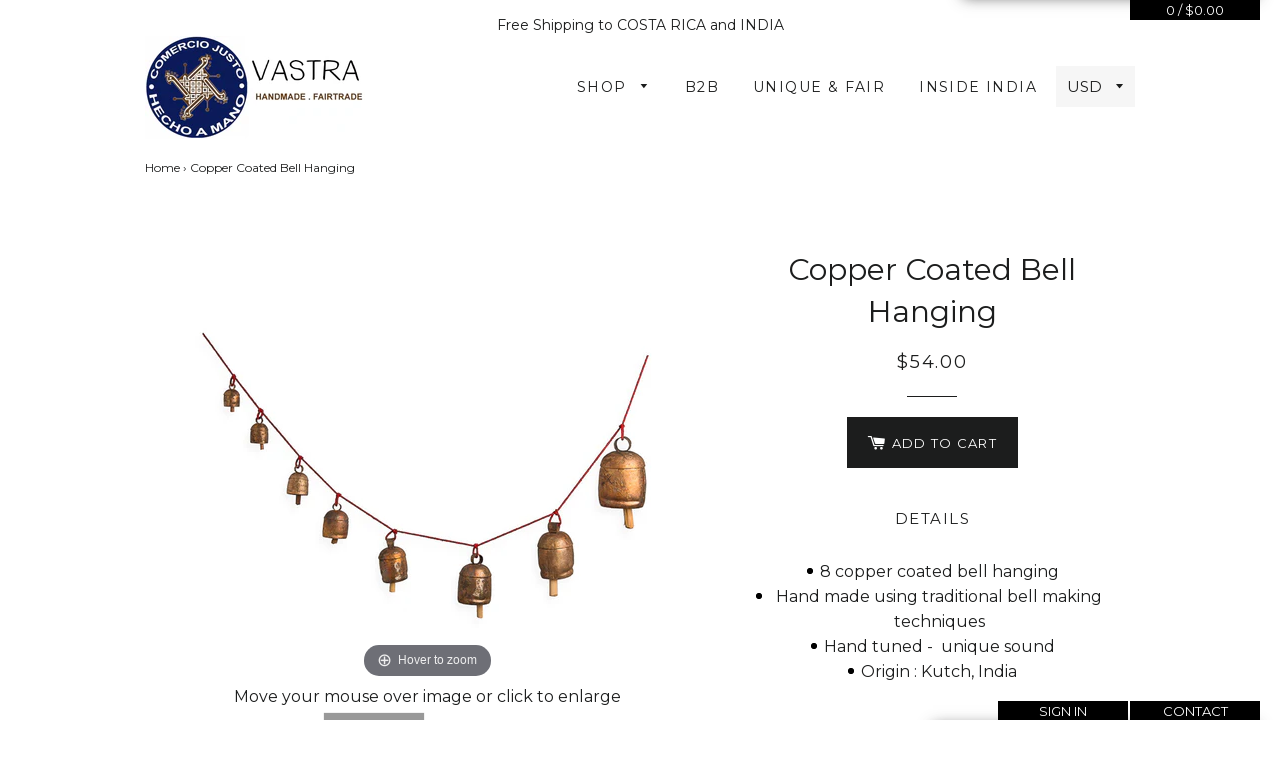

--- FILE ---
content_type: text/html; charset=utf-8
request_url: https://www.vastraonline.com/products/copper-coated-bell-hanging
body_size: 20610
content:
<!doctype html>
<!--[if lt IE 7]><html class="no-js lt-ie9 lt-ie8 lt-ie7" lang="en"> <![endif]-->
<!--[if IE 7]><html class="no-js lt-ie9 lt-ie8" lang="en"> <![endif]-->
<!--[if IE 8]><html class="no-js lt-ie9" lang="en"> <![endif]-->
<!--[if IE 9 ]><html class="ie9 no-js"> <![endif]-->
<!--[if (gt IE 9)|!(IE)]><!--> <html class="no-js"> <!--<![endif]-->
<head>

  <!-- Basic page needs ================================================== -->
  <meta charset="utf-8">
  <meta http-equiv="X-UA-Compatible" content="IE=edge,chrome=1">

  
  <link rel="shortcut icon" href="//www.vastraonline.com/cdn/shop/files/Fairtrade_vastra-page-small_78d6fc18-c9ad-4375-9dde-024001a1f995_180x_32x32.png?v=1613512005" type="image/png" />
  

  <!-- Title and description ================================================== -->
  <title>
    Copper Coated Bell Hanging &ndash; VASTRA 
  </title>

  
  <meta name="description" content="8 copper coated bell hanging Hand made using traditional bell making techniques Hand tuned -  unique sound Origin : Kutch, India">
  

  <!-- Helpers ================================================== -->
  <!-- /snippets/social-meta-tags.liquid -->


  <meta property="og:type" content="product">
  <meta property="og:title" content="Copper Coated Bell Hanging">
  <meta property="og:url" content="https://www.vastraonline.com/products/copper-coated-bell-hanging">
  <meta property="og:description" content="
8 copper coated bell hanging
Hand made using traditional bell making techniques
Hand tuned -  unique sound
Origin : Kutch, India
">
  
    <meta property="og:image" content="http://www.vastraonline.com/cdn/shop/products/SBS1610_cc012b35-0837-401e-9395-49ecf5f2b2e9_grande.jpg?v=1489036808">
    <meta property="og:image:secure_url" content="https://www.vastraonline.com/cdn/shop/products/SBS1610_cc012b35-0837-401e-9395-49ecf5f2b2e9_grande.jpg?v=1489036808">
  
    <meta property="og:image" content="http://www.vastraonline.com/cdn/shop/products/SBS7765_grande.jpg?v=1488344009">
    <meta property="og:image:secure_url" content="https://www.vastraonline.com/cdn/shop/products/SBS7765_grande.jpg?v=1488344009">
  
  <meta property="og:price:amount" content="54.00">
  <meta property="og:price:currency" content="USD">

<meta property="og:site_name" content="VASTRA ">


<meta name="twitter:card" content="summary_large_image">


  <meta name="twitter:title" content="Copper Coated Bell Hanging">
  <meta name="twitter:description" content="
8 copper coated bell hanging
Hand made using traditional bell making techniques
Hand tuned -  unique sound
Origin : Kutch, India
">


  <link rel="canonical" href="https://www.vastraonline.com/products/copper-coated-bell-hanging">
  <meta name="viewport" content="width=device-width,initial-scale=1,shrink-to-fit=no">
  <meta name="theme-color" content="#1c1d1d">
  <link rel="icon" type="image/png"  href="https://cdn.shopify.com/s/files/1/1722/9927/t/2/assets/favicon.png">
  <!-- CSS ================================================== -->
  <link href="//www.vastraonline.com/cdn/shop/t/2/assets/timber.scss.css?v=72141974831676763951674756042" rel="stylesheet" type="text/css" media="all" />
  <link href="//www.vastraonline.com/cdn/shop/t/2/assets/theme.scss.css?v=60939533945277357571674756042" rel="stylesheet" type="text/css" media="all" />
  <link href="//www.vastraonline.com/cdn/shop/t/2/assets/instafeed.css?v=48065193793064471411485784670" rel="stylesheet" type="text/css" media="all" />
  <link href="//www.vastraonline.com/cdn/shop/t/2/assets/shipping-calculator.css?v=30145703355847944431490708642" rel="stylesheet" type="text/css" media="all" />

  
  
  
  <link href="//fonts.googleapis.com/css?family=Montserrat:400" rel="stylesheet" type="text/css" media="all" />


  


  






  <!-- Sections ================================================== -->
  <!--   <script src="jquery-3.1.1.min.js"></script> -->

  <script>
    window.theme = window.theme || {};
    theme.strings = {
      zoomClose: "Close (Esc)",
      zoomPrev: "Previous (Left arrow key)",
      zoomNext: "Next (Right arrow key)",
      moneyFormat: "\u003cspan class=money\u003e${{amount}}\u003c\/span\u003e"
    };
    theme.settings = {
      cartType: "drawer",
      gridType: "collage"
    };
  </script>

  <script src="//ajax.googleapis.com/ajax/libs/jquery/2.2.3/jquery.min.js" type="text/javascript"></script>

  <!--[if (gt IE 9)|!(IE)]><!--><script src="//www.vastraonline.com/cdn/shop/t/2/assets/theme.js?v=77552354453854015221486559893" defer="defer"></script><!--<![endif]-->
  <!--[if lte IE 9]><script src="//www.vastraonline.com/cdn/shop/t/2/assets/theme.js?v=77552354453854015221486559893"></script><![endif]-->

  <!-- Header hook for plugins ================================================== -->
  <script>window.performance && window.performance.mark && window.performance.mark('shopify.content_for_header.start');</script><meta id="shopify-digital-wallet" name="shopify-digital-wallet" content="/17229927/digital_wallets/dialog">
<meta name="shopify-checkout-api-token" content="49239a7ffa3eefe4bf52c37a63882863">
<meta id="in-context-paypal-metadata" data-shop-id="17229927" data-venmo-supported="false" data-environment="production" data-locale="en_US" data-paypal-v4="true" data-currency="USD">
<link rel="alternate" type="application/json+oembed" href="https://www.vastraonline.com/products/copper-coated-bell-hanging.oembed">
<script async="async" src="/checkouts/internal/preloads.js?locale=en-US"></script>
<script id="shopify-features" type="application/json">{"accessToken":"49239a7ffa3eefe4bf52c37a63882863","betas":["rich-media-storefront-analytics"],"domain":"www.vastraonline.com","predictiveSearch":true,"shopId":17229927,"locale":"en"}</script>
<script>var Shopify = Shopify || {};
Shopify.shop = "vastra-online-2.myshopify.com";
Shopify.locale = "en";
Shopify.currency = {"active":"USD","rate":"1.0"};
Shopify.country = "US";
Shopify.theme = {"name":"Live","id":164787152,"schema_name":"Brooklyn","schema_version":"1.0.0","theme_store_id":730,"role":"main"};
Shopify.theme.handle = "null";
Shopify.theme.style = {"id":null,"handle":null};
Shopify.cdnHost = "www.vastraonline.com/cdn";
Shopify.routes = Shopify.routes || {};
Shopify.routes.root = "/";</script>
<script type="module">!function(o){(o.Shopify=o.Shopify||{}).modules=!0}(window);</script>
<script>!function(o){function n(){var o=[];function n(){o.push(Array.prototype.slice.apply(arguments))}return n.q=o,n}var t=o.Shopify=o.Shopify||{};t.loadFeatures=n(),t.autoloadFeatures=n()}(window);</script>
<script id="shop-js-analytics" type="application/json">{"pageType":"product"}</script>
<script defer="defer" async type="module" src="//www.vastraonline.com/cdn/shopifycloud/shop-js/modules/v2/client.init-shop-cart-sync_BT-GjEfc.en.esm.js"></script>
<script defer="defer" async type="module" src="//www.vastraonline.com/cdn/shopifycloud/shop-js/modules/v2/chunk.common_D58fp_Oc.esm.js"></script>
<script defer="defer" async type="module" src="//www.vastraonline.com/cdn/shopifycloud/shop-js/modules/v2/chunk.modal_xMitdFEc.esm.js"></script>
<script type="module">
  await import("//www.vastraonline.com/cdn/shopifycloud/shop-js/modules/v2/client.init-shop-cart-sync_BT-GjEfc.en.esm.js");
await import("//www.vastraonline.com/cdn/shopifycloud/shop-js/modules/v2/chunk.common_D58fp_Oc.esm.js");
await import("//www.vastraonline.com/cdn/shopifycloud/shop-js/modules/v2/chunk.modal_xMitdFEc.esm.js");

  window.Shopify.SignInWithShop?.initShopCartSync?.({"fedCMEnabled":true,"windoidEnabled":true});

</script>
<script>(function() {
  var isLoaded = false;
  function asyncLoad() {
    if (isLoaded) return;
    isLoaded = true;
    var urls = ["https:\/\/instafeed.nfcube.com\/cdn\/e6ae7bfdbb7f72fc94a2a81da6524644.js?shop=vastra-online-2.myshopify.com","https:\/\/chimpstatic.com\/mcjs-connected\/js\/users\/6831bc03ec0f8d28a048393a3\/1b9961afcd9c8ef0a61a7d47c.js?shop=vastra-online-2.myshopify.com"];
    for (var i = 0; i < urls.length; i++) {
      var s = document.createElement('script');
      s.type = 'text/javascript';
      s.async = true;
      s.src = urls[i];
      var x = document.getElementsByTagName('script')[0];
      x.parentNode.insertBefore(s, x);
    }
  };
  if(window.attachEvent) {
    window.attachEvent('onload', asyncLoad);
  } else {
    window.addEventListener('load', asyncLoad, false);
  }
})();</script>
<script id="__st">var __st={"a":17229927,"offset":-21600,"reqid":"5ff3adfe-4692-4a7c-bb48-27d32ab26012-1769150336","pageurl":"www.vastraonline.com\/products\/copper-coated-bell-hanging","u":"e98fab3b8bd5","p":"product","rtyp":"product","rid":8407389328};</script>
<script>window.ShopifyPaypalV4VisibilityTracking = true;</script>
<script id="captcha-bootstrap">!function(){'use strict';const t='contact',e='account',n='new_comment',o=[[t,t],['blogs',n],['comments',n],[t,'customer']],c=[[e,'customer_login'],[e,'guest_login'],[e,'recover_customer_password'],[e,'create_customer']],r=t=>t.map((([t,e])=>`form[action*='/${t}']:not([data-nocaptcha='true']) input[name='form_type'][value='${e}']`)).join(','),a=t=>()=>t?[...document.querySelectorAll(t)].map((t=>t.form)):[];function s(){const t=[...o],e=r(t);return a(e)}const i='password',u='form_key',d=['recaptcha-v3-token','g-recaptcha-response','h-captcha-response',i],f=()=>{try{return window.sessionStorage}catch{return}},m='__shopify_v',_=t=>t.elements[u];function p(t,e,n=!1){try{const o=window.sessionStorage,c=JSON.parse(o.getItem(e)),{data:r}=function(t){const{data:e,action:n}=t;return t[m]||n?{data:e,action:n}:{data:t,action:n}}(c);for(const[e,n]of Object.entries(r))t.elements[e]&&(t.elements[e].value=n);n&&o.removeItem(e)}catch(o){console.error('form repopulation failed',{error:o})}}const l='form_type',E='cptcha';function T(t){t.dataset[E]=!0}const w=window,h=w.document,L='Shopify',v='ce_forms',y='captcha';let A=!1;((t,e)=>{const n=(g='f06e6c50-85a8-45c8-87d0-21a2b65856fe',I='https://cdn.shopify.com/shopifycloud/storefront-forms-hcaptcha/ce_storefront_forms_captcha_hcaptcha.v1.5.2.iife.js',D={infoText:'Protected by hCaptcha',privacyText:'Privacy',termsText:'Terms'},(t,e,n)=>{const o=w[L][v],c=o.bindForm;if(c)return c(t,g,e,D).then(n);var r;o.q.push([[t,g,e,D],n]),r=I,A||(h.body.append(Object.assign(h.createElement('script'),{id:'captcha-provider',async:!0,src:r})),A=!0)});var g,I,D;w[L]=w[L]||{},w[L][v]=w[L][v]||{},w[L][v].q=[],w[L][y]=w[L][y]||{},w[L][y].protect=function(t,e){n(t,void 0,e),T(t)},Object.freeze(w[L][y]),function(t,e,n,w,h,L){const[v,y,A,g]=function(t,e,n){const i=e?o:[],u=t?c:[],d=[...i,...u],f=r(d),m=r(i),_=r(d.filter((([t,e])=>n.includes(e))));return[a(f),a(m),a(_),s()]}(w,h,L),I=t=>{const e=t.target;return e instanceof HTMLFormElement?e:e&&e.form},D=t=>v().includes(t);t.addEventListener('submit',(t=>{const e=I(t);if(!e)return;const n=D(e)&&!e.dataset.hcaptchaBound&&!e.dataset.recaptchaBound,o=_(e),c=g().includes(e)&&(!o||!o.value);(n||c)&&t.preventDefault(),c&&!n&&(function(t){try{if(!f())return;!function(t){const e=f();if(!e)return;const n=_(t);if(!n)return;const o=n.value;o&&e.removeItem(o)}(t);const e=Array.from(Array(32),(()=>Math.random().toString(36)[2])).join('');!function(t,e){_(t)||t.append(Object.assign(document.createElement('input'),{type:'hidden',name:u})),t.elements[u].value=e}(t,e),function(t,e){const n=f();if(!n)return;const o=[...t.querySelectorAll(`input[type='${i}']`)].map((({name:t})=>t)),c=[...d,...o],r={};for(const[a,s]of new FormData(t).entries())c.includes(a)||(r[a]=s);n.setItem(e,JSON.stringify({[m]:1,action:t.action,data:r}))}(t,e)}catch(e){console.error('failed to persist form',e)}}(e),e.submit())}));const S=(t,e)=>{t&&!t.dataset[E]&&(n(t,e.some((e=>e===t))),T(t))};for(const o of['focusin','change'])t.addEventListener(o,(t=>{const e=I(t);D(e)&&S(e,y())}));const B=e.get('form_key'),M=e.get(l),P=B&&M;t.addEventListener('DOMContentLoaded',(()=>{const t=y();if(P)for(const e of t)e.elements[l].value===M&&p(e,B);[...new Set([...A(),...v().filter((t=>'true'===t.dataset.shopifyCaptcha))])].forEach((e=>S(e,t)))}))}(h,new URLSearchParams(w.location.search),n,t,e,['guest_login'])})(!0,!0)}();</script>
<script integrity="sha256-4kQ18oKyAcykRKYeNunJcIwy7WH5gtpwJnB7kiuLZ1E=" data-source-attribution="shopify.loadfeatures" defer="defer" src="//www.vastraonline.com/cdn/shopifycloud/storefront/assets/storefront/load_feature-a0a9edcb.js" crossorigin="anonymous"></script>
<script data-source-attribution="shopify.dynamic_checkout.dynamic.init">var Shopify=Shopify||{};Shopify.PaymentButton=Shopify.PaymentButton||{isStorefrontPortableWallets:!0,init:function(){window.Shopify.PaymentButton.init=function(){};var t=document.createElement("script");t.src="https://www.vastraonline.com/cdn/shopifycloud/portable-wallets/latest/portable-wallets.en.js",t.type="module",document.head.appendChild(t)}};
</script>
<script data-source-attribution="shopify.dynamic_checkout.buyer_consent">
  function portableWalletsHideBuyerConsent(e){var t=document.getElementById("shopify-buyer-consent"),n=document.getElementById("shopify-subscription-policy-button");t&&n&&(t.classList.add("hidden"),t.setAttribute("aria-hidden","true"),n.removeEventListener("click",e))}function portableWalletsShowBuyerConsent(e){var t=document.getElementById("shopify-buyer-consent"),n=document.getElementById("shopify-subscription-policy-button");t&&n&&(t.classList.remove("hidden"),t.removeAttribute("aria-hidden"),n.addEventListener("click",e))}window.Shopify?.PaymentButton&&(window.Shopify.PaymentButton.hideBuyerConsent=portableWalletsHideBuyerConsent,window.Shopify.PaymentButton.showBuyerConsent=portableWalletsShowBuyerConsent);
</script>
<script data-source-attribution="shopify.dynamic_checkout.cart.bootstrap">document.addEventListener("DOMContentLoaded",(function(){function t(){return document.querySelector("shopify-accelerated-checkout-cart, shopify-accelerated-checkout")}if(t())Shopify.PaymentButton.init();else{new MutationObserver((function(e,n){t()&&(Shopify.PaymentButton.init(),n.disconnect())})).observe(document.body,{childList:!0,subtree:!0})}}));
</script>
<link id="shopify-accelerated-checkout-styles" rel="stylesheet" media="screen" href="https://www.vastraonline.com/cdn/shopifycloud/portable-wallets/latest/accelerated-checkout-backwards-compat.css" crossorigin="anonymous">
<style id="shopify-accelerated-checkout-cart">
        #shopify-buyer-consent {
  margin-top: 1em;
  display: inline-block;
  width: 100%;
}

#shopify-buyer-consent.hidden {
  display: none;
}

#shopify-subscription-policy-button {
  background: none;
  border: none;
  padding: 0;
  text-decoration: underline;
  font-size: inherit;
  cursor: pointer;
}

#shopify-subscription-policy-button::before {
  box-shadow: none;
}

      </style>

<script>window.performance && window.performance.mark && window.performance.mark('shopify.content_for_header.end');</script>
<script>var BOLD = BOLD || {};
    BOLD.products = BOLD.products || {};
    BOLD.variant_lookup = BOLD.variant_lookup || {};BOLD.variant_lookup[30123369104] ="copper-coated-bell-hanging";BOLD.products["copper-coated-bell-hanging"] ={"id":8407389328,"title":"Copper Coated Bell Hanging","handle":"copper-coated-bell-hanging","description":"\u003cul\u003e\n\u003cli\u003e8 copper coated bell hanging\u003c\/li\u003e\n\u003cli\u003eHand made using traditional bell making techniques\u003c\/li\u003e\n\u003cli\u003eHand tuned -  unique sound\u003c\/li\u003e\n\u003cli\u003eOrigin : Kutch, India\u003c\/li\u003e\n\u003c\/ul\u003e","published_at":"2017-02-26T08:41:00","created_at":"2017-02-26T08:46:14","vendor":"Janmamad","type":"Hanging","tags":["Bell Hanging"],"price":5400,"price_min":5400,"price_max":5400,"price_varies":false,"compare_at_price":null,"compare_at_price_min":0,"compare_at_price_max":0,"compare_at_price_varies":true,"all_variant_ids":[30123369104],"variants":[{"id":30123369104,"product_id":8407389328,"product_handle":"copper-coated-bell-hanging","title":"Default Title","option1":"Default Title","option2":null,"option3":null,"sku":"","requires_shipping":true,"taxable":true,"featured_image":null,"image_id":null,"available":true,"name":"Copper Coated Bell Hanging - Default Title","options":["Default Title"],"price":5400,"weight":600,"compare_at_price":null,"inventory_quantity":-1,"inventory_management":null,"inventory_policy":"deny","inventory_in_cart":0,"inventory_remaining":-1,"incoming":false,"next_incoming_date":null,"taxable":true,"barcode":""}],"available":true,"images":["\/\/www.vastraonline.com\/cdn\/shop\/products\/SBS7765.jpg?v=1488344009","\/\/www.vastraonline.com\/cdn\/shop\/products\/SBS1610_cc012b35-0837-401e-9395-49ecf5f2b2e9.jpg?v=1489036808"],"featured_image":"\/\/www.vastraonline.com\/cdn\/shop\/products\/SBS7765.jpg?v=1488344009","options":["Title"],"url":"\/products\/copper-coated-bell-hanging"}</script>

  <!-- /snippets/oldIE-js.liquid -->


<!--[if lt IE 9]>
<script src="//cdnjs.cloudflare.com/ajax/libs/html5shiv/3.7.2/html5shiv.min.js" type="text/javascript"></script>
<script src="//www.vastraonline.com/cdn/shop/t/2/assets/respond.min.js?v=52248677837542619231484810949" type="text/javascript"></script>
<link href="//www.vastraonline.com/cdn/shop/t/2/assets/respond-proxy.html" id="respond-proxy" rel="respond-proxy" />
<link href="//www.vastraonline.com/search?q=5504cc40cc6ce1218df3c0a39ed13619" id="respond-redirect" rel="respond-redirect" />
<script src="//www.vastraonline.com/search?q=5504cc40cc6ce1218df3c0a39ed13619" type="text/javascript"></script>
<![endif]-->


<!--[if (lte IE 9) ]><script src="//www.vastraonline.com/cdn/shop/t/2/assets/match-media.min.js?v=159635276924582161481484810949" type="text/javascript"></script><![endif]-->




  <script src="//www.vastraonline.com/cdn/shop/t/2/assets/modernizr.min.js?v=21391054748206432451484810949" type="text/javascript"></script>

  
  
  
  <link href="//www.vastraonline.com/cdn/shop/t/2/assets/jquery.fancybox.css?v=89610375720255671161485251470" rel="stylesheet" type="text/css" media="all" />
  <script src="//www.vastraonline.com/cdn/shop/t/2/assets/jquery.fancybox.js?v=69763489091951939401489666778" type="text/javascript"></script>
  


  
    
    <script src="//www.vastraonline.com/cdn/shop/t/2/assets/magiczoomplus.js?v=174830485435519031781487338622" type="text/javascript"></script>
    <script src="//www.vastraonline.com/cdn/shop/t/2/assets/magiczoomplus.sirv.js?v=158173670349512007631487338623" type="text/javascript"></script>
    <link href="//www.vastraonline.com/cdn/shop/t/2/assets/magiczoomplus.css?v=50771014850843984231487338621" rel="stylesheet" type="text/css" media="all" />
    <link href="//www.vastraonline.com/cdn/shop/t/2/assets/magiczoomplus.additional.css?v=45208366884752688821487338623" rel="stylesheet" type="text/css" media="all" />
    <script type="text/javascript">
    mzOptions = {
        'zoomWidth':'auto',
        'zoomHeight':'auto',
        'zoomPosition':'right',
        'zoomDistance':15,
        'selectorTrigger':'click',
        'transitionEffect':true,
        'cssClass':'',
        'zoomCaption':'off',
        'lazyZoom':false,
        'rightClick':false,
        'zoomMode':'zoom',
        'zoomOn':'hover',
        'upscale':true,
        'smoothing':true,
        'variableZoom':false,
        'expand':'window',
        'expandZoomMode':'zoom',
        'expandZoomOn':'click',
        'expandCaption':true,
        'closeOnClickOutside':true,
        'hint':'once',
        'textHoverZoomHint':'Hover to zoom',
        'textClickZoomHint':'Click to zoom',
        'textExpandHint':'Click to expand',
        'textBtnClose':'Close',
        'textBtnNext':'Next',
        'textBtnPrev':'Previous'
    }
    mzMobileOptions = {
        'zoomMode':'zoom',
        'textHoverZoomHint':'Touch to zoom',
        'textClickZoomHint':'Double tap to zoom',
        'textExpandHint':'Tap to expand',
    }
    </script>
    

  <script>

//     jQuery.getJSON('http://freegeoip.net/json/', function(location) {
//       // check if a user is from Israel
//       console.log('=== code==='+location.country_code);

//       if(location.country_code == 'CN')
//       {
//         $('.currency-picker').val('CNY');
//         $('.currency-picker').change();            
//       } 
//       else if(location.country_code == 'GB')
//       {
//         $('.currency-picker').val('GBP');
//         $('.currency-picker').change();

//       } 
//       else if(location.country_code == 'CA')
//       {
//         $('.currency-picker').val('CAD');
//         $('.currency-picker').change();
//       } 
//       else if(location.country_code == 'JP')
//       {
//         $('.currency-picker').val('JPY');
//         $('.currency-picker').change();
//       } 
//       else if(location.country_code == 'KR')
//       {
//         $('.currency-picker').val('KRW');
//         $('.currency-picker').change();
//       } 
//       else if(location.country_code == 'MX')
//       {
//         $('.currency-picker').val('MXN');
//         $('.currency-picker').change();
//       } 
//       else if(location.country_code == 'CR')
//       {
//         $('.currency-picker').val('CRC');
//         $('.currency-picker').change();
//       } 
//       else if(location.country_code == 'US')
//       {
//         $('.currency-picker').val('USA');
//         $('.currency-picker').change();
//         $('.default-country').addClass('hidden');
//       } 
//       else if(location.country_code == 'IN')
//       {console.log('===con code==='+location.country_code);
//        $('.currency-picker').val('INR');
//        $('.currency-picker').change();
//       }

//     });
  </script>  
  <script>jQuery(document).ready(function(e) {
  $(".partener_logoes").click(function(){
    $(this).find(".partener_logoes_popwrap").fadeIn();	
  });
  $(".close_logoes_popwrap").click(function(e){
    e.stopPropagation();
    $(this).parents(".partener_logoes_popwrap").fadeOut();
  })
});</script>

<link href="https://monorail-edge.shopifysvc.com" rel="dns-prefetch">
<script>(function(){if ("sendBeacon" in navigator && "performance" in window) {try {var session_token_from_headers = performance.getEntriesByType('navigation')[0].serverTiming.find(x => x.name == '_s').description;} catch {var session_token_from_headers = undefined;}var session_cookie_matches = document.cookie.match(/_shopify_s=([^;]*)/);var session_token_from_cookie = session_cookie_matches && session_cookie_matches.length === 2 ? session_cookie_matches[1] : "";var session_token = session_token_from_headers || session_token_from_cookie || "";function handle_abandonment_event(e) {var entries = performance.getEntries().filter(function(entry) {return /monorail-edge.shopifysvc.com/.test(entry.name);});if (!window.abandonment_tracked && entries.length === 0) {window.abandonment_tracked = true;var currentMs = Date.now();var navigation_start = performance.timing.navigationStart;var payload = {shop_id: 17229927,url: window.location.href,navigation_start,duration: currentMs - navigation_start,session_token,page_type: "product"};window.navigator.sendBeacon("https://monorail-edge.shopifysvc.com/v1/produce", JSON.stringify({schema_id: "online_store_buyer_site_abandonment/1.1",payload: payload,metadata: {event_created_at_ms: currentMs,event_sent_at_ms: currentMs}}));}}window.addEventListener('pagehide', handle_abandonment_event);}}());</script>
<script id="web-pixels-manager-setup">(function e(e,d,r,n,o){if(void 0===o&&(o={}),!Boolean(null===(a=null===(i=window.Shopify)||void 0===i?void 0:i.analytics)||void 0===a?void 0:a.replayQueue)){var i,a;window.Shopify=window.Shopify||{};var t=window.Shopify;t.analytics=t.analytics||{};var s=t.analytics;s.replayQueue=[],s.publish=function(e,d,r){return s.replayQueue.push([e,d,r]),!0};try{self.performance.mark("wpm:start")}catch(e){}var l=function(){var e={modern:/Edge?\/(1{2}[4-9]|1[2-9]\d|[2-9]\d{2}|\d{4,})\.\d+(\.\d+|)|Firefox\/(1{2}[4-9]|1[2-9]\d|[2-9]\d{2}|\d{4,})\.\d+(\.\d+|)|Chrom(ium|e)\/(9{2}|\d{3,})\.\d+(\.\d+|)|(Maci|X1{2}).+ Version\/(15\.\d+|(1[6-9]|[2-9]\d|\d{3,})\.\d+)([,.]\d+|)( \(\w+\)|)( Mobile\/\w+|) Safari\/|Chrome.+OPR\/(9{2}|\d{3,})\.\d+\.\d+|(CPU[ +]OS|iPhone[ +]OS|CPU[ +]iPhone|CPU IPhone OS|CPU iPad OS)[ +]+(15[._]\d+|(1[6-9]|[2-9]\d|\d{3,})[._]\d+)([._]\d+|)|Android:?[ /-](13[3-9]|1[4-9]\d|[2-9]\d{2}|\d{4,})(\.\d+|)(\.\d+|)|Android.+Firefox\/(13[5-9]|1[4-9]\d|[2-9]\d{2}|\d{4,})\.\d+(\.\d+|)|Android.+Chrom(ium|e)\/(13[3-9]|1[4-9]\d|[2-9]\d{2}|\d{4,})\.\d+(\.\d+|)|SamsungBrowser\/([2-9]\d|\d{3,})\.\d+/,legacy:/Edge?\/(1[6-9]|[2-9]\d|\d{3,})\.\d+(\.\d+|)|Firefox\/(5[4-9]|[6-9]\d|\d{3,})\.\d+(\.\d+|)|Chrom(ium|e)\/(5[1-9]|[6-9]\d|\d{3,})\.\d+(\.\d+|)([\d.]+$|.*Safari\/(?![\d.]+ Edge\/[\d.]+$))|(Maci|X1{2}).+ Version\/(10\.\d+|(1[1-9]|[2-9]\d|\d{3,})\.\d+)([,.]\d+|)( \(\w+\)|)( Mobile\/\w+|) Safari\/|Chrome.+OPR\/(3[89]|[4-9]\d|\d{3,})\.\d+\.\d+|(CPU[ +]OS|iPhone[ +]OS|CPU[ +]iPhone|CPU IPhone OS|CPU iPad OS)[ +]+(10[._]\d+|(1[1-9]|[2-9]\d|\d{3,})[._]\d+)([._]\d+|)|Android:?[ /-](13[3-9]|1[4-9]\d|[2-9]\d{2}|\d{4,})(\.\d+|)(\.\d+|)|Mobile Safari.+OPR\/([89]\d|\d{3,})\.\d+\.\d+|Android.+Firefox\/(13[5-9]|1[4-9]\d|[2-9]\d{2}|\d{4,})\.\d+(\.\d+|)|Android.+Chrom(ium|e)\/(13[3-9]|1[4-9]\d|[2-9]\d{2}|\d{4,})\.\d+(\.\d+|)|Android.+(UC? ?Browser|UCWEB|U3)[ /]?(15\.([5-9]|\d{2,})|(1[6-9]|[2-9]\d|\d{3,})\.\d+)\.\d+|SamsungBrowser\/(5\.\d+|([6-9]|\d{2,})\.\d+)|Android.+MQ{2}Browser\/(14(\.(9|\d{2,})|)|(1[5-9]|[2-9]\d|\d{3,})(\.\d+|))(\.\d+|)|K[Aa][Ii]OS\/(3\.\d+|([4-9]|\d{2,})\.\d+)(\.\d+|)/},d=e.modern,r=e.legacy,n=navigator.userAgent;return n.match(d)?"modern":n.match(r)?"legacy":"unknown"}(),u="modern"===l?"modern":"legacy",c=(null!=n?n:{modern:"",legacy:""})[u],f=function(e){return[e.baseUrl,"/wpm","/b",e.hashVersion,"modern"===e.buildTarget?"m":"l",".js"].join("")}({baseUrl:d,hashVersion:r,buildTarget:u}),m=function(e){var d=e.version,r=e.bundleTarget,n=e.surface,o=e.pageUrl,i=e.monorailEndpoint;return{emit:function(e){var a=e.status,t=e.errorMsg,s=(new Date).getTime(),l=JSON.stringify({metadata:{event_sent_at_ms:s},events:[{schema_id:"web_pixels_manager_load/3.1",payload:{version:d,bundle_target:r,page_url:o,status:a,surface:n,error_msg:t},metadata:{event_created_at_ms:s}}]});if(!i)return console&&console.warn&&console.warn("[Web Pixels Manager] No Monorail endpoint provided, skipping logging."),!1;try{return self.navigator.sendBeacon.bind(self.navigator)(i,l)}catch(e){}var u=new XMLHttpRequest;try{return u.open("POST",i,!0),u.setRequestHeader("Content-Type","text/plain"),u.send(l),!0}catch(e){return console&&console.warn&&console.warn("[Web Pixels Manager] Got an unhandled error while logging to Monorail."),!1}}}}({version:r,bundleTarget:l,surface:e.surface,pageUrl:self.location.href,monorailEndpoint:e.monorailEndpoint});try{o.browserTarget=l,function(e){var d=e.src,r=e.async,n=void 0===r||r,o=e.onload,i=e.onerror,a=e.sri,t=e.scriptDataAttributes,s=void 0===t?{}:t,l=document.createElement("script"),u=document.querySelector("head"),c=document.querySelector("body");if(l.async=n,l.src=d,a&&(l.integrity=a,l.crossOrigin="anonymous"),s)for(var f in s)if(Object.prototype.hasOwnProperty.call(s,f))try{l.dataset[f]=s[f]}catch(e){}if(o&&l.addEventListener("load",o),i&&l.addEventListener("error",i),u)u.appendChild(l);else{if(!c)throw new Error("Did not find a head or body element to append the script");c.appendChild(l)}}({src:f,async:!0,onload:function(){if(!function(){var e,d;return Boolean(null===(d=null===(e=window.Shopify)||void 0===e?void 0:e.analytics)||void 0===d?void 0:d.initialized)}()){var d=window.webPixelsManager.init(e)||void 0;if(d){var r=window.Shopify.analytics;r.replayQueue.forEach((function(e){var r=e[0],n=e[1],o=e[2];d.publishCustomEvent(r,n,o)})),r.replayQueue=[],r.publish=d.publishCustomEvent,r.visitor=d.visitor,r.initialized=!0}}},onerror:function(){return m.emit({status:"failed",errorMsg:"".concat(f," has failed to load")})},sri:function(e){var d=/^sha384-[A-Za-z0-9+/=]+$/;return"string"==typeof e&&d.test(e)}(c)?c:"",scriptDataAttributes:o}),m.emit({status:"loading"})}catch(e){m.emit({status:"failed",errorMsg:(null==e?void 0:e.message)||"Unknown error"})}}})({shopId: 17229927,storefrontBaseUrl: "https://www.vastraonline.com",extensionsBaseUrl: "https://extensions.shopifycdn.com/cdn/shopifycloud/web-pixels-manager",monorailEndpoint: "https://monorail-edge.shopifysvc.com/unstable/produce_batch",surface: "storefront-renderer",enabledBetaFlags: ["2dca8a86"],webPixelsConfigList: [{"id":"shopify-app-pixel","configuration":"{}","eventPayloadVersion":"v1","runtimeContext":"STRICT","scriptVersion":"0450","apiClientId":"shopify-pixel","type":"APP","privacyPurposes":["ANALYTICS","MARKETING"]},{"id":"shopify-custom-pixel","eventPayloadVersion":"v1","runtimeContext":"LAX","scriptVersion":"0450","apiClientId":"shopify-pixel","type":"CUSTOM","privacyPurposes":["ANALYTICS","MARKETING"]}],isMerchantRequest: false,initData: {"shop":{"name":"VASTRA ","paymentSettings":{"currencyCode":"USD"},"myshopifyDomain":"vastra-online-2.myshopify.com","countryCode":"CR","storefrontUrl":"https:\/\/www.vastraonline.com"},"customer":null,"cart":null,"checkout":null,"productVariants":[{"price":{"amount":54.0,"currencyCode":"USD"},"product":{"title":"Copper Coated Bell Hanging","vendor":"Janmamad","id":"8407389328","untranslatedTitle":"Copper Coated Bell Hanging","url":"\/products\/copper-coated-bell-hanging","type":"Hanging"},"id":"30123369104","image":{"src":"\/\/www.vastraonline.com\/cdn\/shop\/products\/SBS7765.jpg?v=1488344009"},"sku":"","title":"Default Title","untranslatedTitle":"Default Title"}],"purchasingCompany":null},},"https://www.vastraonline.com/cdn","fcfee988w5aeb613cpc8e4bc33m6693e112",{"modern":"","legacy":""},{"shopId":"17229927","storefrontBaseUrl":"https:\/\/www.vastraonline.com","extensionBaseUrl":"https:\/\/extensions.shopifycdn.com\/cdn\/shopifycloud\/web-pixels-manager","surface":"storefront-renderer","enabledBetaFlags":"[\"2dca8a86\"]","isMerchantRequest":"false","hashVersion":"fcfee988w5aeb613cpc8e4bc33m6693e112","publish":"custom","events":"[[\"page_viewed\",{}],[\"product_viewed\",{\"productVariant\":{\"price\":{\"amount\":54.0,\"currencyCode\":\"USD\"},\"product\":{\"title\":\"Copper Coated Bell Hanging\",\"vendor\":\"Janmamad\",\"id\":\"8407389328\",\"untranslatedTitle\":\"Copper Coated Bell Hanging\",\"url\":\"\/products\/copper-coated-bell-hanging\",\"type\":\"Hanging\"},\"id\":\"30123369104\",\"image\":{\"src\":\"\/\/www.vastraonline.com\/cdn\/shop\/products\/SBS7765.jpg?v=1488344009\"},\"sku\":\"\",\"title\":\"Default Title\",\"untranslatedTitle\":\"Default Title\"}}]]"});</script><script>
  window.ShopifyAnalytics = window.ShopifyAnalytics || {};
  window.ShopifyAnalytics.meta = window.ShopifyAnalytics.meta || {};
  window.ShopifyAnalytics.meta.currency = 'USD';
  var meta = {"product":{"id":8407389328,"gid":"gid:\/\/shopify\/Product\/8407389328","vendor":"Janmamad","type":"Hanging","handle":"copper-coated-bell-hanging","variants":[{"id":30123369104,"price":5400,"name":"Copper Coated Bell Hanging","public_title":null,"sku":""}],"remote":false},"page":{"pageType":"product","resourceType":"product","resourceId":8407389328,"requestId":"5ff3adfe-4692-4a7c-bb48-27d32ab26012-1769150336"}};
  for (var attr in meta) {
    window.ShopifyAnalytics.meta[attr] = meta[attr];
  }
</script>
<script class="analytics">
  (function () {
    var customDocumentWrite = function(content) {
      var jquery = null;

      if (window.jQuery) {
        jquery = window.jQuery;
      } else if (window.Checkout && window.Checkout.$) {
        jquery = window.Checkout.$;
      }

      if (jquery) {
        jquery('body').append(content);
      }
    };

    var hasLoggedConversion = function(token) {
      if (token) {
        return document.cookie.indexOf('loggedConversion=' + token) !== -1;
      }
      return false;
    }

    var setCookieIfConversion = function(token) {
      if (token) {
        var twoMonthsFromNow = new Date(Date.now());
        twoMonthsFromNow.setMonth(twoMonthsFromNow.getMonth() + 2);

        document.cookie = 'loggedConversion=' + token + '; expires=' + twoMonthsFromNow;
      }
    }

    var trekkie = window.ShopifyAnalytics.lib = window.trekkie = window.trekkie || [];
    if (trekkie.integrations) {
      return;
    }
    trekkie.methods = [
      'identify',
      'page',
      'ready',
      'track',
      'trackForm',
      'trackLink'
    ];
    trekkie.factory = function(method) {
      return function() {
        var args = Array.prototype.slice.call(arguments);
        args.unshift(method);
        trekkie.push(args);
        return trekkie;
      };
    };
    for (var i = 0; i < trekkie.methods.length; i++) {
      var key = trekkie.methods[i];
      trekkie[key] = trekkie.factory(key);
    }
    trekkie.load = function(config) {
      trekkie.config = config || {};
      trekkie.config.initialDocumentCookie = document.cookie;
      var first = document.getElementsByTagName('script')[0];
      var script = document.createElement('script');
      script.type = 'text/javascript';
      script.onerror = function(e) {
        var scriptFallback = document.createElement('script');
        scriptFallback.type = 'text/javascript';
        scriptFallback.onerror = function(error) {
                var Monorail = {
      produce: function produce(monorailDomain, schemaId, payload) {
        var currentMs = new Date().getTime();
        var event = {
          schema_id: schemaId,
          payload: payload,
          metadata: {
            event_created_at_ms: currentMs,
            event_sent_at_ms: currentMs
          }
        };
        return Monorail.sendRequest("https://" + monorailDomain + "/v1/produce", JSON.stringify(event));
      },
      sendRequest: function sendRequest(endpointUrl, payload) {
        // Try the sendBeacon API
        if (window && window.navigator && typeof window.navigator.sendBeacon === 'function' && typeof window.Blob === 'function' && !Monorail.isIos12()) {
          var blobData = new window.Blob([payload], {
            type: 'text/plain'
          });

          if (window.navigator.sendBeacon(endpointUrl, blobData)) {
            return true;
          } // sendBeacon was not successful

        } // XHR beacon

        var xhr = new XMLHttpRequest();

        try {
          xhr.open('POST', endpointUrl);
          xhr.setRequestHeader('Content-Type', 'text/plain');
          xhr.send(payload);
        } catch (e) {
          console.log(e);
        }

        return false;
      },
      isIos12: function isIos12() {
        return window.navigator.userAgent.lastIndexOf('iPhone; CPU iPhone OS 12_') !== -1 || window.navigator.userAgent.lastIndexOf('iPad; CPU OS 12_') !== -1;
      }
    };
    Monorail.produce('monorail-edge.shopifysvc.com',
      'trekkie_storefront_load_errors/1.1',
      {shop_id: 17229927,
      theme_id: 164787152,
      app_name: "storefront",
      context_url: window.location.href,
      source_url: "//www.vastraonline.com/cdn/s/trekkie.storefront.8d95595f799fbf7e1d32231b9a28fd43b70c67d3.min.js"});

        };
        scriptFallback.async = true;
        scriptFallback.src = '//www.vastraonline.com/cdn/s/trekkie.storefront.8d95595f799fbf7e1d32231b9a28fd43b70c67d3.min.js';
        first.parentNode.insertBefore(scriptFallback, first);
      };
      script.async = true;
      script.src = '//www.vastraonline.com/cdn/s/trekkie.storefront.8d95595f799fbf7e1d32231b9a28fd43b70c67d3.min.js';
      first.parentNode.insertBefore(script, first);
    };
    trekkie.load(
      {"Trekkie":{"appName":"storefront","development":false,"defaultAttributes":{"shopId":17229927,"isMerchantRequest":null,"themeId":164787152,"themeCityHash":"12324942319838923973","contentLanguage":"en","currency":"USD","eventMetadataId":"410624ff-f82a-4548-b29a-6ab51bdfb34c"},"isServerSideCookieWritingEnabled":true,"monorailRegion":"shop_domain","enabledBetaFlags":["65f19447"]},"Session Attribution":{},"S2S":{"facebookCapiEnabled":false,"source":"trekkie-storefront-renderer","apiClientId":580111}}
    );

    var loaded = false;
    trekkie.ready(function() {
      if (loaded) return;
      loaded = true;

      window.ShopifyAnalytics.lib = window.trekkie;

      var originalDocumentWrite = document.write;
      document.write = customDocumentWrite;
      try { window.ShopifyAnalytics.merchantGoogleAnalytics.call(this); } catch(error) {};
      document.write = originalDocumentWrite;

      window.ShopifyAnalytics.lib.page(null,{"pageType":"product","resourceType":"product","resourceId":8407389328,"requestId":"5ff3adfe-4692-4a7c-bb48-27d32ab26012-1769150336","shopifyEmitted":true});

      var match = window.location.pathname.match(/checkouts\/(.+)\/(thank_you|post_purchase)/)
      var token = match? match[1]: undefined;
      if (!hasLoggedConversion(token)) {
        setCookieIfConversion(token);
        window.ShopifyAnalytics.lib.track("Viewed Product",{"currency":"USD","variantId":30123369104,"productId":8407389328,"productGid":"gid:\/\/shopify\/Product\/8407389328","name":"Copper Coated Bell Hanging","price":"54.00","sku":"","brand":"Janmamad","variant":null,"category":"Hanging","nonInteraction":true,"remote":false},undefined,undefined,{"shopifyEmitted":true});
      window.ShopifyAnalytics.lib.track("monorail:\/\/trekkie_storefront_viewed_product\/1.1",{"currency":"USD","variantId":30123369104,"productId":8407389328,"productGid":"gid:\/\/shopify\/Product\/8407389328","name":"Copper Coated Bell Hanging","price":"54.00","sku":"","brand":"Janmamad","variant":null,"category":"Hanging","nonInteraction":true,"remote":false,"referer":"https:\/\/www.vastraonline.com\/products\/copper-coated-bell-hanging"});
      }
    });


        var eventsListenerScript = document.createElement('script');
        eventsListenerScript.async = true;
        eventsListenerScript.src = "//www.vastraonline.com/cdn/shopifycloud/storefront/assets/shop_events_listener-3da45d37.js";
        document.getElementsByTagName('head')[0].appendChild(eventsListenerScript);

})();</script>
<script
  defer
  src="https://www.vastraonline.com/cdn/shopifycloud/perf-kit/shopify-perf-kit-3.0.4.min.js"
  data-application="storefront-renderer"
  data-shop-id="17229927"
  data-render-region="gcp-us-central1"
  data-page-type="product"
  data-theme-instance-id="164787152"
  data-theme-name="Brooklyn"
  data-theme-version="1.0.0"
  data-monorail-region="shop_domain"
  data-resource-timing-sampling-rate="10"
  data-shs="true"
  data-shs-beacon="true"
  data-shs-export-with-fetch="true"
  data-shs-logs-sample-rate="1"
  data-shs-beacon-endpoint="https://www.vastraonline.com/api/collect"
></script>
</head>


<body id="copper-coated-bell-hanging" class="template-product">

  <div id="fb-root"></div>
  <script>(function(d, s, id) {
  var js, fjs = d.getElementsByTagName(s)[0];
  if (d.getElementById(id)) return;
  js = d.createElement(s); js.id = id;
  js.src = "//connect.facebook.net/en_US/sdk.js#xfbml=1&version=v2.8";
  fjs.parentNode.insertBefore(js, fjs);
}(document, 'script', 'facebook-jssdk'));</script>

  <div id="NavDrawer" class="drawer drawer--left">
    <div id="shopify-section-drawer-menu" class="shopify-section"><div data-section-id="drawer-menu" data-section-type="drawer-menu-section">
  <div class="drawer__fixed-header">
    <div class="drawer__header">
      <div class="drawer__close drawer__close--left">
        <button type="button" class="icon-fallback-text drawer__close-button js-drawer-close">
          <span class="icon icon-x" aria-hidden="true"></span>
          <span class="fallback-text">Close menu</span>
        </button>
      </div>
    </div>
  </div>
  <div class="drawer__inner">

    

    

    <!-- begin mobile-nav -->
    <ul class="mobile-nav">
      
        
        
        
          <li class="mobile-nav__item">
            <div class="mobile-nav__has-sublist">
              <a href="/collections" class="mobile-nav__link" id="Label-shop">SHOP</a>
              <div class="mobile-nav__toggle">
                <button type="button" class="mobile-nav__toggle-btn icon-fallback-text" data-aria-controls="Linklist-shop">
                  <span class="icon-fallback-text mobile-nav__toggle-open">
                    <span class="icon icon-plus" aria-hidden="true"></span>
                    <span class="fallback-text">Expand submenu</span>
                  </span>
                  <span class="icon-fallback-text mobile-nav__toggle-close">
                    <span class="icon icon-minus" aria-hidden="true"></span>
                    <span class="fallback-text">Collapse submenu</span>
                  </span>
                </button>
              </div>
            </div>
            <ul class="mobile-nav__sublist" id="Linklist-shop" aria-labelledby="Label-shop" role="navigation">
              
                <li class="mobile-nav__item">
                  <a href="/collections/home-decor" class="mobile-nav__link">Home Decor</a>
                </li>
              
                <li class="mobile-nav__item">
                  <a href="/collections/accessories" class="mobile-nav__link">Accessories</a>
                </li>
              
                <li class="mobile-nav__item">
                  <a href="/collections/bags" class="mobile-nav__link">Bags</a>
                </li>
              
                <li class="mobile-nav__item">
                  <a href="/collections/gift-ideas" class="mobile-nav__link">Gift Ideas</a>
                </li>
              
            </ul>
          </li>
        
      
        
        
        
          <li class="mobile-nav__item">
            <a href="/account" class="mobile-nav__link">B2B</a>
          </li>
        
      
        
        
        
          <li class="mobile-nav__item">
            <a href="/pages/unique-fair" class="mobile-nav__link">UNIQUE & FAIR</a>
          </li>
        
      
        
        
        
          <li class="mobile-nav__item">
            <a href="/pages/inside-india" class="mobile-nav__link">INSIDE INDIA</a>
          </li>
        
      

      
      <li class="mobile-nav__spacer"></li>

      
      
        
          <li class="mobile-nav__item mobile-nav__item--secondary">
            <a href="/account/login" id="customer_login_link">Sign In</a>
          </li>
          <li class="mobile-nav__item mobile-nav__item--secondary">
            <a href="/account/register" id="customer_register_link">Create Account</a>
          </li>
        
      
      
    </ul>
    <!-- //mobile-nav -->
  </div>
</div>


</div>
  </div>
  <div id="CartDrawer" class="drawer drawer--right drawer--has-fixed-footer">
    <div class="drawer__fixed-header">
      <div class="drawer__header">
        <div class="drawer__title">Your cart</div>
        <div class="drawer__close">
          <button type="button" class="icon-fallback-text drawer__close-button js-drawer-close">
            <span class="icon icon-x" aria-hidden="true"></span>
            <span class="fallback-text">Close Cart</span>
          </button>
        </div>
      </div>
    </div>
    <div class="drawer__inner">
      <div id="CartContainer" class="drawer__cart"></div>
    </div>
  </div>

  <div id="PageContainer" class="page-container">

    <div id="shopify-section-header" class="shopify-section"><style>
  .site-header__logo img {
    max-width: 180px;
  }
</style>


<div data-section-id="header" data-section-type="header-section">
  <div class="header-wrapper">
    <header class="site-header" role="banner">
      <div class="wrapper">
        <div class="text-center free-shipping">
            Free Shipping to COSTA RICA and INDIA
            </div>
        <div class="grid--full grid--table">
          
          <div class="grid__item large--hide one-quarter">
            <div class="site-nav--mobile">
              <button type="button" class="icon-fallback-text site-nav__link js-drawer-open-left" aria-controls="NavDrawer">
                <span class="icon icon-hamburger" aria-hidden="true"></span>
                <span class="fallback-text">Site navigation</span>
              </button>
            </div>
          </div>
          <div class="grid__item large--five-twelfths medium-down--one-half">
            
            
              <div class="h1 site-header__logo large--left" itemscope itemtype="http://schema.org/Organization">
                
                
                
                <a href="/" itemprop="url" class="site-header__logo-link">
                  
                  <img src="//www.vastraonline.com/cdn/shop/files/LOGO_WEB_18a7b7fe-783b-4d44-bdfe-c6ef84fd4679_220x.jpg?v=1613512251"
                       srcset="//www.vastraonline.com/cdn/shop/files/LOGO_WEB_18a7b7fe-783b-4d44-bdfe-c6ef84fd4679_220x.jpg?v=1613512251 1x, //www.vastraonline.com/cdn/shop/files/LOGO_WEB_18a7b7fe-783b-4d44-bdfe-c6ef84fd4679_220x@2x.jpg?v=1613512251 2x"
                       alt="VASTRA "
                       itemprop="logo">
                </a>
                
                
                
              </div>
            
          </div>
          <div class="grid__item large--one-whole large--text-left medium-down--hide menu-wrapper-fix">
            
            <!-- begin site-nav -->
            <ul class="site-nav" id="AccessibleNav">
              <li class="site-nav__item site-nav--compress__menu">
                <button type="button" class="icon-fallback-text site-nav__link site-nav__link--icon js-drawer-open-left" aria-controls="NavDrawer">
                  <span class="icon icon-hamburger" aria-hidden="true"></span>
                  <span class="fallback-text">Site navigation</span>
                </button>
              </li>
              
              
              
              
              <li class="site-nav__item site-nav__expanded-item site-nav--has-dropdown" aria-haspopup="true">
                <a href="/collections" class="site-nav__link">
                  SHOP
                  <span class="icon icon-arrow-down" aria-hidden="true"></span>
                </a>
                <ul class="site-nav__dropdown text-left">
                  
                  <li>
                    <a href="/collections/home-decor" class="site-nav__dropdown-link">Home Decor</a>
                  </li>
                  
                  <li>
                    <a href="/collections/accessories" class="site-nav__dropdown-link">Accessories</a>
                  </li>
                  
                  <li>
                    <a href="/collections/bags" class="site-nav__dropdown-link">Bags</a>
                  </li>
                  
                  <li>
                    <a href="/collections/gift-ideas" class="site-nav__dropdown-link">Gift Ideas</a>
                  </li>
                  
                </ul>
              </li>
              
              
              
              
              
              <li class="site-nav__item site-nav__expanded-item">
                <a href="/account" class="site-nav__link"  id="B2B-tab-trigger">B2B</a>
              </li>
              
              
              
              
              
              <li class="site-nav__item site-nav__expanded-item">
                <a href="/pages/unique-fair" class="site-nav__link"  id="UNIQUE & FAIR-tab-trigger">UNIQUE & FAIR</a>
              </li>
              
              
              
              
              
              <li class="site-nav__item site-nav__expanded-item">
                <a href="/pages/inside-india" class="site-nav__link"  id="INSIDE INDIA-tab-trigger">INSIDE INDIA</a>
              </li>
              
              

              

              
              
              <li class="site-nav__item site-nav__expanded-item">
              <label class="currency-picker__wrapper">
  <span class="currency-picker__label"></span>
  <select class="currency-picker" name="currencies" style="display: inline; width: auto; vertical-align: inherit;">
  
  
  <option value="USD" selected="selected">USD</option>
  
    
    <option value="INR">INR</option>
    
  
    
    <option value="GBP">GBP</option>
    
  
    
    <option value="CAD">CAD</option>
    
  
    
  
    
    <option value="EUR">EUR</option>
    
  
    
    <option value="JPY">JPY</option>
    
  
    
    <option value="KRW">KRW</option>
    
  
    
    <option value="MXN">MXN</option>
    
  
    
    <option value="CRC">CRC</option>
    
  
    
    <option value="AUD">AUD</option>
    
  
  </select>
</label>
              </li>
			  
              
            </ul>
            <!-- //site-nav -->
          </div>
          <div id="side-cart-wrap" class="disabled">
            <div id="side-cart">
              <ul>

              </ul>
              <div id="side-cart-actions">
                <a class="button transparent" href="/cart">view bag</a>
                <a class="button outline checkout-btn" href="/checkout">checkout</a>
              </div>
            </div>
            <a href="javascript:void(0)" id="side-cart-trigger"><span class="cart-qty">0</span> / <span class="cart-total prc"> <span class=money>$0.00</span></span></a>
          </div>
          
          <div class="grid__item large--hide one-quarter mobile-right">
            <div class="site-nav--mobile text-right">
              <a href="/cart" class="site-nav__link cart-link js-drawer-open-right" aria-controls="CartDrawer">
                <span class="icon-fallback-text">
                  <span class="icon icon-cart" aria-hidden="true"></span>
                  <span class="fallback-text">Cart</span>
                </span>
                <span class="cart-link__bubble"></span>
              </a>
            </div>
          </div>


        </div>

        

        

      </div>
    </header>
  </div>
</div>


</div>
    
    <div class="breadcrumbs wrapper">
      
<nav class="breadcrumb" role="navigation" aria-label="breadcrumbs">
  <a href="/" title="Home">Home</a>
  
    
    <span aria-hidden="true">&rsaquo;</span>
    <span>Copper Coated Bell Hanging</span>
  
</nav>

    </div>
    <main class="main-content" role="main">

      
      <div class="wrapper">
        
        <!-- /templates/product.liquid -->


<script>var BOLD = BOLD || {};
    BOLD.products = BOLD.products || {};
    BOLD.variant_lookup = BOLD.variant_lookup || {};BOLD.variant_lookup[30123369104] ="copper-coated-bell-hanging";BOLD.products["copper-coated-bell-hanging"] ={"id":8407389328,"title":"Copper Coated Bell Hanging","handle":"copper-coated-bell-hanging","description":"\u003cul\u003e\n\u003cli\u003e8 copper coated bell hanging\u003c\/li\u003e\n\u003cli\u003eHand made using traditional bell making techniques\u003c\/li\u003e\n\u003cli\u003eHand tuned -  unique sound\u003c\/li\u003e\n\u003cli\u003eOrigin : Kutch, India\u003c\/li\u003e\n\u003c\/ul\u003e","published_at":"2017-02-26T08:41:00","created_at":"2017-02-26T08:46:14","vendor":"Janmamad","type":"Hanging","tags":["Bell Hanging"],"price":5400,"price_min":5400,"price_max":5400,"price_varies":false,"compare_at_price":null,"compare_at_price_min":0,"compare_at_price_max":0,"compare_at_price_varies":true,"all_variant_ids":[30123369104],"variants":[{"id":30123369104,"product_id":8407389328,"product_handle":"copper-coated-bell-hanging","title":"Default Title","option1":"Default Title","option2":null,"option3":null,"sku":"","requires_shipping":true,"taxable":true,"featured_image":null,"image_id":null,"available":true,"name":"Copper Coated Bell Hanging - Default Title","options":["Default Title"],"price":5400,"weight":600,"compare_at_price":null,"inventory_quantity":-1,"inventory_management":null,"inventory_policy":"deny","inventory_in_cart":0,"inventory_remaining":-1,"incoming":false,"next_incoming_date":null,"taxable":true,"barcode":""}],"available":true,"images":["\/\/www.vastraonline.com\/cdn\/shop\/products\/SBS7765.jpg?v=1488344009","\/\/www.vastraonline.com\/cdn\/shop\/products\/SBS1610_cc012b35-0837-401e-9395-49ecf5f2b2e9.jpg?v=1489036808"],"featured_image":"\/\/www.vastraonline.com\/cdn\/shop\/products\/SBS7765.jpg?v=1488344009","options":["Title"],"url":"\/products\/copper-coated-bell-hanging"}</script>
<div id="shopify-section-product-template-magic" class="shopify-section">
<!-- /templates/product.liquid -->
<div itemscope itemtype="http://schema.org/Product" id="ProductSection" data-section-id="product-template-magic" data-section-type="product-template" data-image-zoom-type="false" data-enable-history-state="true">
  <div itemscope itemtype="http://schema.org/Product">

    <meta itemprop="url" content="https://www.vastraonline.com/products/copper-coated-bell-hanging">
    <meta itemprop="image" content="//www.vastraonline.com/cdn/shop/products/SBS7765_grande.jpg?v=1488344009">

    

    <div class="grid product-single">
      <div class="grid__item large--seven-twelfths medium--seven-twelfths text-center">
        
        <div style="display:none">
        <div class="product-single__photos">
          

          
          <div class="product-single__photo-wrapper">
            <img class="product-single__photo"
                 id="ProductPhotoImg"
                 src="//www.vastraonline.com/cdn/shop/products/SBS7765_grande.jpg?v=1488344009"
                 
                 alt="Copper Coated Bell Hanging" data-image-id="19289037264">
          </div>


          


        </div>
        <div class="thumbnails_wrapper">
          
          <ul class="product-single__photo-wrapper">
            <li>
              <img class="product-single__photo" src="//www.vastraonline.com/cdn/shop/products/SBS7765_small.jpg?v=1488344009"
                   
                   alt="Copper Coated Bell Hanging" data-img="//www.vastraonline.com/cdn/shop/products/SBS7765_grande.jpg?v=1488344009"
                   data-image-id="19289037264">
            </li>
          </ul>
          
          <ul class="product-single__photo-wrapper">
            <li>
              <img class="product-single__photo" src="//www.vastraonline.com/cdn/shop/products/SBS1610_cc012b35-0837-401e-9395-49ecf5f2b2e9_small.jpg?v=1489036808"
                   
                   alt="Copper Coated Bell Hanging" data-img="//www.vastraonline.com/cdn/shop/products/SBS1610_cc012b35-0837-401e-9395-49ecf5f2b2e9_grande.jpg?v=1489036808"
                   data-image-id="19516615696">
            </li>
          </ul>
          
        </div>
        </div>
        
        









<div class="MagicToolboxContainer">
    <a href="//www.vastraonline.com/cdn/shop/products/SBS7765.jpg?v=1488344009" class="MagicZoomPlus" id="zoom8407389328" title="Copper Coated Bell Hanging"><img itemprop="image" src="//www.vastraonline.com/cdn/shop/products/SBS7765_large.jpg?v=1488344009" alt="Copper Coated Bell Hanging" /></a>
    
    <div class="MagicToolboxMessage">Move your mouse over image or click to enlarge</div>
    
    
    <div class="MagicToolboxSelectorsContainer" >
        
        <a href="//www.vastraonline.com/cdn/shop/products/SBS7765.jpg?v=1488344009" data-zoom-id="zoom8407389328" data-image="//www.vastraonline.com/cdn/shop/products/SBS7765_large.jpg?v=1488344009" title="Copper Coated Bell Hanging"><img src="//www.vastraonline.com/cdn/shop/products/SBS7765_small.jpg?v=1488344009" alt="Copper Coated Bell Hanging" /></a>
        
        <a href="//www.vastraonline.com/cdn/shop/products/SBS1610_cc012b35-0837-401e-9395-49ecf5f2b2e9.jpg?v=1489036808" data-zoom-id="zoom8407389328" data-image="//www.vastraonline.com/cdn/shop/products/SBS1610_cc012b35-0837-401e-9395-49ecf5f2b2e9_large.jpg?v=1489036808" title="Copper Coated Bell Hanging"><img src="//www.vastraonline.com/cdn/shop/products/SBS1610_cc012b35-0837-401e-9395-49ecf5f2b2e9_small.jpg?v=1489036808" alt="Copper Coated Bell Hanging" /></a>
        
    </div>
    
</div>

<script>
var SirvID = '';
var SirvSpinsPath = 'products/{product-id}/{product-id}.spin';
var SirvProductID = 8407389328;
var SirvIconURL = '//www.vastraonline.com/cdn/shop/t/2/assets/SirvIcon.png?v=30783306643716141781487338617';
</script>

        
      </div>

      <div class="grid__item product-single__meta--wrapper medium--five-twelfths large--five-twelfths">
        <div class="product-single__meta">
          

          <h1 class="product-single__title" itemprop="name">Copper Coated Bell Hanging</h1>

          <div itemprop="offers" itemscope itemtype="http://schema.org/Offer">
            

            
            <span id="PriceA11y" class="visually-hidden">Regular price</span>
            

            <span id="ProductPrice"
                  class="product-single__price"
                  itemprop="price"
                  content="54.0">
              <span class=money>$54.00</span>
            </span>

            <hr class="hr--small">

            <meta itemprop="priceCurrency" content="USD">
            <link itemprop="availability" href="http://schema.org/InStock">

            <form action="/cart/add" method="post" enctype="multipart/form-data" class="product-single__form" id="AddToCartForm">
              <input type="hidden" name="id" class="product-select" value="30123369104" data-variant-title="Default Title" />
         <input type="hidden" name="quantity" class="product-quantity" value="1"> 
              <input type="hidden" name="return_to" value="back" />
              

              

              

              <div class="product-single__add-to-cart">
                <button type="submit" name="add" id="AddToCart" class="btn">
                  <span class="icon icon-cart"></span> <span id="AddToCartText">
                    
                    Add to Cart
                    
                  </span>
                </button>
              </div>
            </form>

          </div>

          <div class="product-single__description rte" itemprop="description">
            
            <h3 class="toggle active">Details</h3>
            <div class="hidden space_fix_1" style="display:block"><ul>
<li>8 copper coated bell hanging</li>
<li>Hand made using traditional bell making techniques</li>
<li>Hand tuned -  unique sound</li>
<li>Origin : Kutch, India</li>
</ul></div>
            

            
            <h3><a class="fancybox" href="#inline1">SHIPPING & RETURNS</a></h3>
            <div id="inline1" style="width:400px;display: none;">
              <h1>   <strong>SHIPPING </strong>
</h1>
<ul>
<li>We deliver worldwide. VASTRAONLINE does not ship to PO BOXES. </li>
<li>All our products are shipped from our partner in INDIA, Aayan Creations and not from our physical store in Heredia, Costa Rica. </li>
<li>Most international orders are shipped via FEDEX or DHL.</li>
<li>Shipping times may vary as our products are handmade and often produced in remote parts of India. </li>
<li>Any duties or taxes levied by the authorities at the destination port are to be paid by the customers. Our delivery partners are authorized to deposit duties on behalf of the customer and the customer can then directly clear these with the delivery partners on receiving the packet.</li>
<li>For any other queries, please write to us at info@vastraonline.com.</li>
</ul>
<meta charset="utf-8"><meta charset="utf-8">
<p><strong>        </strong>  SHIPPING TO COSTA RICA  <img src="//cdn.shopify.com/s/files/1/1722/9927/files/Costa_Rica_large.jpg?v=1489716043" alt="" width="18" height="11"></p>
<meta charset="utf-8">
<ul>
<li>Please note products are shipped from India by DHL/FEDEX and shipping times may vary as often products are made in remote parts of India. </li>
<li>There is a price difference when you buy our products online vs to our store in Heredia. This is because we do not add any shipping charges to the product that are bought online. </li>
<li>VASTRAONLINE is obligated by law to collect sales (13%) and import tax (15%) when products are shipped to Costa Rica.</li>
<li>In case you cannot pick up at our stores; we can ship to your address for a minimum charge by Correo de Costa Rica.<b> </b>
</li>
<li><strong>B2B  (Wholesale) customers pay shipping cost to Costa Rica.</strong></li>
</ul>
<p>      <strong>FREE</strong><span>  SHIPPING TO INDIA</span>  <img src="//cdn.shopify.com/s/files/1/1722/9927/files/218px-Flag_of_India_icon.jpg?v=1490103444" alt="" width="23" height="15"></p>
<ul>
<li>All our shipping within INDIA is FREE. </li>
</ul>
<p> </p>
<ul>
<ul></ul>
</ul>
<h1>     <strong>RETURNS :</strong>
</h1>
<ul>
<li>If you are not completely satisfied with your VASTRAONLINE purchase, please get in touch with us : info@vastraonline.com within 30 days from delivery. Shipping fees are non-refundable. Return shipping cost will be paid by the customer.</li>
<li>Products should be returned to the following address. </li>
</ul>
<p>AYAANS CREATIONS,<br> Lohari Sarai, Nagina<br>District - Bijnor  ( U.P )<br>INDIA 246762</p>
<ul>
<li>Upon receipt of your return, we will issue a credit to the credit or debit card used for the original transaction, for the total cost of the item (including taxes).</li>
</ul>
<p>                                         ------------------------</p>
<meta charset="utf-8">
<p><em>VASTRAONLINE is not responsible for replacing lost packages if our carrier can verify the package was delivered. We provide an email with a tracking number once the package leaves our facility so that you are aware of the approximate delivery date.</em></p>
<p>            </p>
<div></div>
<p> </p>
            </div>
            
          </div>

          
          <!-- /snippets/social-sharing.liquid -->


<div class="social-sharing clean">

  
    <a target="_blank" href="//www.facebook.com/sharer.php?u=https://www.vastraonline.com/products/copper-coated-bell-hanging" class="share-facebook" title="Share on Facebook">
      <span class="icon icon-facebook" aria-hidden="true"></span>
      <span class="share-title" aria-hidden="true">Share</span>
      <span class="visually-hidden">Share on Facebook</span>
    </a>
  

  
    <a target="_blank" href="//twitter.com/share?text=Copper%20Coated%20Bell%20Hanging&amp;url=https://www.vastraonline.com/products/copper-coated-bell-hanging" class="share-twitter" title="Tweet on Twitter">
      <span class="icon icon-twitter" aria-hidden="true"></span>
      <span class="share-title" aria-hidden="true">Tweet</span>
      <span class="visually-hidden">Tweet on Twitter</span>
    </a>
  

  
    <a target="_blank" href="//pinterest.com/pin/create/button/?url=https://www.vastraonline.com/products/copper-coated-bell-hanging&amp;media=//www.vastraonline.com/cdn/shop/products/SBS7765_1024x1024.jpg?v=1488344009&amp;description=Copper%20Coated%20Bell%20Hanging" class="share-pinterest" title="Pin on Pinterest">
      <span class="icon icon-pinterest" aria-hidden="true"></span>
      <span class="share-title" aria-hidden="true">Pin it</span>
      <span class="visually-hidden">Pin on Pinterest</span>
    </a>
  

</div>

          
        </div>
      </div>
    </div>
    
    <div class="grid related-products">
      

<div class="section-header">
  <h2 class="h1 section-header--center">Related Products</h2>
</div>









<!-- /snippets/product-grid-item.liquid -->










<div class="grid__item grid-product large--one-quarter medium--one-half">
  <input type="hidden" class="product_id" value="8396981200">
  <div class="grid-product__wrapper">
    <div class="grid-product__image-wrapper1">
      <div class="grid-product__image-wrapper">
        <a class="grid-product__image-link" href="/collections/accessories/products/wooden-yo-yo">
          <img src="//www.vastraonline.com/cdn/shop/products/SBS8582_grande.jpg?v=1487912362" alt="Wooden YO -YO" class="grid-product__image">
        </a>
        
        <form action="/cart/add" method="post" class="product-single__form" id="AddToCartForm">
          <input type="hidden" name="return_to" value="back" />
          <select name="id" id="select_variant-8396981200" style="display:none">
            

            
            <option value="30005222352" data-price="<span class=money>$5.00</span>">Default Title</option>
            
            
          </select>
          <div class="save_add_shipping_wrap"><span class="save_add_shipping">Add &amp; Save on Shipping</span></div>
          <button type="submit" name="add" class="btn coll-btn " id="AddToCart" class="btn">
            <span id="AddToCartText">
              
               <span class="icon icon-cart"></span>

              
            </span>
          </button>
        </form>

      </div>
    </div>
    <a href="/collections/accessories/products/wooden-yo-yo" class="grid-product__meta">
      <span class="grid-product__title">Wooden YO -YO</span>
      <span class="grid-product__price-wrap">
        <!--         <span class="long-dash">—</span> -->
        <span class="grid-product__price">
          
          <span class="visually-hidden">Regular price</span>
          
          
        </span>
      </span>
      
    </a>
    <form action="/cart/add" method="post" class="product-single__form" id="AddToCartForm">
      <input type="hidden" name="return_to" value="back" />
      <select name="id" id="select_variant-8396981200" style="display:none">
        

        
        <option value="30005222352" data-price="<span class=money>$5.00</span>">Default Title</option>
        
        
      </select>
      <div class="product-single__add-to-cart">

        <span id="AddToCartText1">
          
          <span class="variant_price-8396981200"><span class=money>$5.00</span></span>
          
        </span>
      </div>
    </form>
  </div>
</div>









<!-- /snippets/product-grid-item.liquid -->










<div class="grid__item grid-product large--one-quarter medium--one-half">
  <input type="hidden" class="product_id" value="8499666320">
  <div class="grid-product__wrapper">
    <div class="grid-product__image-wrapper1">
      <div class="grid-product__image-wrapper">
        <a class="grid-product__image-link" href="/collections/accessories/products/papier-mache-balls-1">
          <img src="//www.vastraonline.com/cdn/shop/products/SBS8361_976d128b-d487-46cc-b6db-95f3f3f358df_grande.jpg?v=1489114451" alt="Papier Mache Ball" class="grid-product__image">
        </a>
        
        <form action="/cart/add" method="post" class="product-single__form" id="AddToCartForm">
          <input type="hidden" name="return_to" value="back" />
          <select name="id" id="select_variant-8499666320" style="display:none">
            

            
            <option value="31915909392" data-price="<span class=money>$5.00</span>">Default Title</option>
            
            
          </select>
          <div class="save_add_shipping_wrap"><span class="save_add_shipping">Add &amp; Save on Shipping</span></div>
          <button type="submit" name="add" class="btn coll-btn " id="AddToCart" class="btn">
            <span id="AddToCartText">
              
               <span class="icon icon-cart"></span>

              
            </span>
          </button>
        </form>

      </div>
    </div>
    <a href="/collections/accessories/products/papier-mache-balls-1" class="grid-product__meta">
      <span class="grid-product__title">Papier Mache Ball</span>
      <span class="grid-product__price-wrap">
        <!--         <span class="long-dash">—</span> -->
        <span class="grid-product__price">
          
          <span class="visually-hidden">Regular price</span>
          
          
        </span>
      </span>
      
    </a>
    <form action="/cart/add" method="post" class="product-single__form" id="AddToCartForm">
      <input type="hidden" name="return_to" value="back" />
      <select name="id" id="select_variant-8499666320" style="display:none">
        

        
        <option value="31915909392" data-price="<span class=money>$5.00</span>">Default Title</option>
        
        
      </select>
      <div class="product-single__add-to-cart">

        <span id="AddToCartText1">
          
          <span class="variant_price-8499666320"><span class=money>$5.00</span></span>
          
        </span>
      </div>
    </form>
  </div>
</div>









<!-- /snippets/product-grid-item.liquid -->










<div class="grid__item grid-product large--one-quarter medium--one-half">
  <input type="hidden" class="product_id" value="8499670608">
  <div class="grid-product__wrapper">
    <div class="grid-product__image-wrapper1">
      <div class="grid-product__image-wrapper">
        <a class="grid-product__image-link" href="/collections/accessories/products/papier-mache-ball">
          <img src="//www.vastraonline.com/cdn/shop/products/SBS8360_grande.jpg?v=1489114606" alt="Papier Mache Ball" class="grid-product__image">
        </a>
        
        <form action="/cart/add" method="post" class="product-single__form" id="AddToCartForm">
          <input type="hidden" name="return_to" value="back" />
          <select name="id" id="select_variant-8499670608" style="display:none">
            

            
            <option value="31916004624" data-price="<span class=money>$5.00</span>">Default Title</option>
            
            
          </select>
          <div class="save_add_shipping_wrap"><span class="save_add_shipping">Add &amp; Save on Shipping</span></div>
          <button type="submit" name="add" class="btn coll-btn " id="AddToCart" class="btn">
            <span id="AddToCartText">
              
               <span class="icon icon-cart"></span>

              
            </span>
          </button>
        </form>

      </div>
    </div>
    <a href="/collections/accessories/products/papier-mache-ball" class="grid-product__meta">
      <span class="grid-product__title">Papier Mache Ball</span>
      <span class="grid-product__price-wrap">
        <!--         <span class="long-dash">—</span> -->
        <span class="grid-product__price">
          
          <span class="visually-hidden">Regular price</span>
          
          
        </span>
      </span>
      
    </a>
    <form action="/cart/add" method="post" class="product-single__form" id="AddToCartForm">
      <input type="hidden" name="return_to" value="back" />
      <select name="id" id="select_variant-8499670608" style="display:none">
        

        
        <option value="31916004624" data-price="<span class=money>$5.00</span>">Default Title</option>
        
        
      </select>
      <div class="product-single__add-to-cart">

        <span id="AddToCartText1">
          
          <span class="variant_price-8499670608"><span class=money>$5.00</span></span>
          
        </span>
      </div>
    </form>
  </div>
</div>









<!-- /snippets/product-grid-item.liquid -->










<div class="grid__item grid-product large--one-quarter medium--one-half">
  <input type="hidden" class="product_id" value="8988614736">
  <div class="grid-product__wrapper">
    <div class="grid-product__image-wrapper1">
      <div class="grid-product__image-wrapper">
        <a class="grid-product__image-link" href="/collections/accessories/products/elephant-cloth-hanging-1">
          <img src="//www.vastraonline.com/cdn/shop/products/SBS3358_grande.jpg?v=1493107592" alt="Elephant Cloth Hanging" class="grid-product__image">
        </a>
        
        <form action="/cart/add" method="post" class="product-single__form" id="AddToCartForm">
          <input type="hidden" name="return_to" value="back" />
          <select name="id" id="select_variant-8988614736" style="display:none">
            

            
            <option value="35618430032" data-price="<span class=money>$7.50</span>">Default Title</option>
            
            
          </select>
          <div class="save_add_shipping_wrap"><span class="save_add_shipping">Add &amp; Save on Shipping</span></div>
          <button type="submit" name="add" class="btn coll-btn " id="AddToCart" class="btn">
            <span id="AddToCartText">
              
               <span class="icon icon-cart"></span>

              
            </span>
          </button>
        </form>

      </div>
    </div>
    <a href="/collections/accessories/products/elephant-cloth-hanging-1" class="grid-product__meta">
      <span class="grid-product__title">Elephant Cloth Hanging</span>
      <span class="grid-product__price-wrap">
        <!--         <span class="long-dash">—</span> -->
        <span class="grid-product__price">
          
          <span class="visually-hidden">Regular price</span>
          
          
        </span>
      </span>
      
    </a>
    <form action="/cart/add" method="post" class="product-single__form" id="AddToCartForm">
      <input type="hidden" name="return_to" value="back" />
      <select name="id" id="select_variant-8988614736" style="display:none">
        

        
        <option value="35618430032" data-price="<span class=money>$7.50</span>">Default Title</option>
        
        
      </select>
      <div class="product-single__add-to-cart">

        <span id="AddToCartText1">
          
          <span class="variant_price-8988614736"><span class=money>$7.50</span></span>
          
        </span>
      </div>
    </form>
  </div>
</div>















    </div>
    
    
    <hr class="hr--clear">
    <div class="text-center">
      <a href="/collections/accessories" class="return-link">&larr; Back to Accessories</a>
    </div>
    

  </div>
</div>

<script type="application/json" id="ProductJson-product-template-magic">
    {"id":8407389328,"title":"Copper Coated Bell Hanging","handle":"copper-coated-bell-hanging","description":"\u003cul\u003e\n\u003cli\u003e8 copper coated bell hanging\u003c\/li\u003e\n\u003cli\u003eHand made using traditional bell making techniques\u003c\/li\u003e\n\u003cli\u003eHand tuned -  unique sound\u003c\/li\u003e\n\u003cli\u003eOrigin : Kutch, India\u003c\/li\u003e\n\u003c\/ul\u003e","published_at":"2017-02-26T08:41:00","created_at":"2017-02-26T08:46:14","vendor":"Janmamad","type":"Hanging","tags":["Bell Hanging"],"price":5400,"price_min":5400,"price_max":5400,"price_varies":false,"compare_at_price":null,"compare_at_price_min":0,"compare_at_price_max":0,"compare_at_price_varies":true,"all_variant_ids":[30123369104],"variants":[{"id":30123369104,"product_id":8407389328,"product_handle":"copper-coated-bell-hanging","title":"Default Title","option1":"Default Title","option2":null,"option3":null,"sku":"","requires_shipping":true,"taxable":true,"featured_image":null,"image_id":null,"available":true,"name":"Copper Coated Bell Hanging - Default Title","options":["Default Title"],"price":5400,"weight":600,"compare_at_price":null,"inventory_quantity":-1,"inventory_management":null,"inventory_policy":"deny","inventory_in_cart":0,"inventory_remaining":-1,"incoming":false,"next_incoming_date":null,"taxable":true,"barcode":""}],"available":true,"images":["\/\/www.vastraonline.com\/cdn\/shop\/products\/SBS7765.jpg?v=1488344009","\/\/www.vastraonline.com\/cdn\/shop\/products\/SBS1610_cc012b35-0837-401e-9395-49ecf5f2b2e9.jpg?v=1489036808"],"featured_image":"\/\/www.vastraonline.com\/cdn\/shop\/products\/SBS7765.jpg?v=1488344009","options":["Title"],"url":"\/products\/copper-coated-bell-hanging"}
</script>

<script>
  $(document).ready(function() {
    $('#select_variant').change(function(){
      var variant_value = $(this).find(':selected').attr('data-price');
      $('#ProductPrice').empty();
      $('#ProductPrice').append(variant_value);
    })

    $(".toggle").click(function() {
      $('.active').not(this).toggleClass('active').next('.hidden').slideToggle(300);
      $(this).toggleClass('active').next().slideToggle("fast");
    });
    $('.fancybox').fancybox();
  })


</script>

</div>

<script>
  // Override default values of shop.strings for each template.
  // Alternate product templates can change values of
  // add to cart button, sold out, and unavailable states here.
  theme.productStrings = {
    addToCart: "Add to Cart",
    soldOut: "Sold Out",
    unavailable: "Unavailable"
  };
</script>
        

      </div>

      
      
      <div id="shopify-section-newsletter" class="shopify-section"><div class="newsletter">
  <h2 class="text-center"></h2>
  <div class="wrapper">
    <form method="post" action="/contact#contact_form" id="contact_form" accept-charset="UTF-8" class="contact-form"><input type="hidden" name="form_type" value="customer" /><input type="hidden" name="utf8" value="✓" />
      
      
        <label for="Email" class="newsletter__label hidden-label">Sign up to our mailing list</label>
        <input type="hidden" name="contact[tags]" value="newsletter">
        <div class="newsletter--form">
          <div class="input-group">
            <input type="email" value="" placeholder="Sign up to our mailing list" name="contact[email]" id="Email" class="input-group-field newsletter__input" autocorrect="off" autocapitalize="off">
            <span class="input-group-btn">
              <button type="submit" class="btn newsletter__submit" name="commit" id="Subscribe">
                <span class="newsletter__submit-text--large">Subscribe</span>
                <span class="newsletter__submit-text--small">
                  <span class="icon icon-arrow-right" aria-hidden="true"></span>
                </span>
              </button>
            </span>
          </div>
        </div>
      
    </form>
  </div>
</div>


</div>
      
    </main>

    <hr class="hr--large">

    <div id="shopify-section-footer" class="shopify-section"><footer class="site-footer small--text-center" role="contentinfo">
  <div class="wrapper">

    <div class="grid-uniform">

      
      

      
      

      
      
      
      

      
      

      

      
      <div class="grid__item large--one-quarter medium--one-quarter large--one-quarter small--one-whole}">
        
        <ul class="no-bullets site-footer__linklist">
          

          <li><a href="/pages/about-us">ABOUT US</a></li>

          

          <li><a href="/pages/stores">STORES</a></li>

          

          <li><a href="/pages/artisan-partners">ARTISAN PARTNERS</a></li>

          

          <li><a href="/pages/terms-conditions">TERMS & CONDITIONS</a></li>

          

          <li><a href="/pages/delivery">SHIPPING & RETURNS</a></li>

          

          <li><a href="/pages/faq">FAQ</a></li>

          

        </ul>

        


        

        <ul class="no-bullets social-icons">
          
          <li>
            <a href="https://www.facebook.com/vastrafairtrade" title="VASTRA  on Facebook">
              <span class="icon icon-facebook" aria-hidden="true"></span>

            </a>
          </li>
          
          
          
          
          <li>
            <a href="https://www.instagram.com/vastraonline/" title="VASTRA  on Instagram">
              <span class="icon icon-instagram" aria-hidden="true"></span>            
            </a>
          </li>
          
          
          
          
          
          
          
          <li>
            <!--           <div class="fb-like" data-href="https://www.vastraonline.com/products/vastrafairtrade" data-layout="standard" data-action="like" data-show-faces="true" data-share="true"></div> -->

            <div class="fb-like" data-href="https://www.facebook.com/VASTRAFAIRTRADE/" data-layout="button_count" data-action="like" data-size="small" data-show-faces="true" data-share="false"></div>
          </li>
        </ul>

        

        
        <ul class="inline-list payment-icons">
          
          
          <li>
            <span class="icon-fallback-text">
              <span class="icon icon-american_express" aria-hidden="true"></span>
              <span class="fallback-text">american express</span>
            </span>
          </li>
          
          
          
          <li>
            <span class="icon-fallback-text">
              <span class="icon icon-master" aria-hidden="true"></span>
              <span class="fallback-text">master</span>
            </span>
          </li>
          
          
          
          <li>
            <span class="icon-fallback-text">
              <span class="icon icon-paypal" aria-hidden="true"></span>
              <span class="fallback-text">paypal</span>
            </span>
          </li>
          
          
          
          <li>
            <span class="icon-fallback-text">
              <span class="icon icon-visa" aria-hidden="true"></span>
              <span class="fallback-text">visa</span>
            </span>
          </li>
          
          
        </ul>
      </div>      
      




      <div class="last-clmn grid__item three-quarters small--one-whole large--text-right">
        <div id="about-hg">
          <h2 class="intro">VASTRA CONTRIBUTES TO SUSTAINABLE GROWTH OF ARTISAN COMMUNITIES.  TO PROMOTE ARTISAN PRODUCTS; WE PROVIDE  COMPETITIVE PRICES TO OUR CUSTOMERS BY KEEPING OUR OVERHEAD COSTS LOW AND WORKING WITHOUT INTERMEDIARIES.</h2>
                                      
        </div>
        <span class="copy-text"><span class="copyright">&copy;</span> 2026, <a href="/" title="">VASTRA </a></span>



      </div>
    </div>

  </div>
</footer>


</div>

    <div class="sign-in-tab">
      
      <a class="account-tab" href="/account">
        <span class="icon-fallback-text"> 
          Sign In
          <span class="fallback-text">
            
            Sign In
            
          </span>
        </span>
      </a>
      
    </div>
    <div id="contactus-tab" class="">      
      <a href="javascript:void(0)" id="contactus-tab-trigger">Contact</a>   
      <div id="contactus-tab-inner">
        <div class="form">
          <form method="post" action="/contact#contact_form" id="contact_form" accept-charset="UTF-8" class="contact-form"><input type="hidden" name="form_type" value="contact" /><input type="hidden" name="utf8" value="✓" />

          

          <div id="contactFormWrapper">
            <p>
              <label for="ContactFormName" class="hidden-label">Name</label>
              <input type="text" id="ContactFormName" class="input-full" name="contact[name]" placeholder="Name" autocapitalize="words" value="">
            </p>   
            <p>
              <label for="ContactFormEmail" class="hidden-label">Email</label>
              <input type="email" id="ContactFormEmail" class="input-full" name="contact[email]" placeholder="Email" autocorrect="off" autocapitalize="off" value="">
            </p>
            <p>
              <label for="ContactFormMessage" class="hidden-label">Message</label>
              <textarea rows="5" id="ContactFormMessage" class="input-full" name="contact[body]" placeholder="Message"></textarea>
            </p>
            <p>
              <input type="submit" class="btn right" value="Send">
            </p>

            </form>


            <p class="last">Or send an email relating to:</p>
            <a class="contact-link" href="mailto:info@vastraonline.com">BUSINESS</a>
            <a class="contact-link" href="mailto:info@vastraonline.com">PRESS</a>
            
          </div>
        </div>
      </div>

    </div>

    
    <script>


      // header logo starts

      $(window).scroll(function() {    
        var scroll = $(window).scrollTop();
        if (scroll >= 10) {
          $("#cube").find('figure.bottom').show();
          $("#cube").find('figure.front').hide();
          $("#cube").addClass("show-bottom");
        } else {
          $("#cube").find('figure.front').show();
          $("#cube").find('figure.bottom').hide();
          $("#cube").removeClass("show-bottom");
        }
      });
      $("#cube").find('figure.bottom').hide();

      // contact starts

      var count = 0;
      $('#contactus-tab-trigger').click(function(e){
        $(".sign-in-tab").toggle();
        e.stopPropagation();
        count++;
        if(count % 2 == 0)
        {
          $('#contactus-tab').removeClass('open');
        }  
        else {
          $('#contactus-tab').addClass('open');
        }
      });

      var count1 = 0;
      $('#Contact-tab-trigger').click(function(e){
        e.preventDefault();
        e.stopPropagation();
        count1++;
        if(count1 % 2 == 0)
        {
          $('#contactus-tab').removeClass('open');
        }  
        else {
          $('#contactus-tab').addClass('open');
        }
      })


      $('#side-cart-trigger').click(function(){
        $('#side-cart-wrap').toggleClass('open');
      })
      $("#side-cart").click(function(e){
        e.stopPropagation();
      });

      //cart drawer ends

      
      $('.product-single__photo-wrapper li img').click(function(){
        //console.log($(this).attr('src'));
        var image_src = $(this).data('img');
        document.getElementById('ProductPhotoImg').src = image_src;

      })
      


      

      
      $(document).ready(function(){

        var ajax_title = 0 ;
        var ajax_title1 = $(".cart-qty").text();
        $("#AddToCart").click(function(){
          ajax_title = $(".cart-qty").text();
        });

        if(ajax_title < ajax_title1)
        {
          $("#side-cart-trigger").click();
          setTimeout(function(){ $('#side-cart-trigger').click();}, 3000);
        }
        else if(ajax_title == 0)
        {
          $('#side-cart-wrap').removeClass('open');
        }
      });
      
    </script>

    
    
    <!-- /snippets/ajax-cart-template.liquid -->

<script id="CartTemplate" type="text/template">
  
    <form action="/cart" method="post" novalidate class="cart ajaxcart">
      <div class="ajaxcart__inner {% comment %}ajaxcart__inner--has-fixed-footer{% endcomment %}">
        {{#items}}
        <div class="ajaxcart__product">
          <div class="ajaxcart__row" data-line="{{line}}">
            <div class="grid">

              <div class="grid__item three-quarters">
                <div class="ajaxcart__product-name--wrapper">
                <a href="javascript:void(0)" data-id ="{{id}}" onclick="jQuery.post('/cart/update.js', 'updates[{{id}}]=0');setTimeout(function(){location.reload();},500);" class="remove"><img src="https://cdn.shopify.com/s/files/1/1722/9927/t/2/assets/close.png?3737699265249867033" /></a>
                  <a href="{{url}}" class="ajaxcart__product-name">{{{name}}}</a>
                  {{#if variation}}
                    <span class="ajaxcart__product-meta">{{variation}}</span>
                  {{/if}}
                  {{#properties}}
                    {{#each this}}
                      {{#if this}}
                        <span class="ajaxcart__product-meta">{{@key}}: {{this}}</span>
                      {{/if}}
                    {{/each}}
                  {{/properties}}
  </div>
          <div class="grid--full display-table">
            <div class="grid__item display-table-cell one-half">
                    <div class="ajaxcart__qty">
                     <small class="ajaxcart__qty--strikethrough">Qty: {{{itemQty}}}</small>
  </div>
  </div>
  </div>
                <div class="grid--full display-table">
                <!--
                  <div class="grid__item display-table-cell one-half">
                    <div class="ajaxcart__qty">
                      <button type="button" class="ajaxcart__qty-adjust ajaxcart__qty--minus icon-fallback-text" data-id="{{key}}" data-qty="{{itemMinus}}" data-line="{{line}}" aria-label="Reduce item quantity by one">
                        <span class="icon icon-minus" aria-hidden="true"></span>
                        <span class="fallback-text" aria-hidden="true">&minus;</span>
  </button>
                      <input type="text" name="updates[]" class="ajaxcart__qty-num" value="{{itemQty}}" min="0" data-id="{{key}}" data-line="{{line}}" aria-label="quantity" pattern="[0-9]*">
                      <button type="button" class="ajaxcart__qty-adjust ajaxcart__qty--plus icon-fallback-text" data-id="{{key}}" data-line="{{line}}" data-qty="{{itemAdd}}" aria-label="Increase item quantity by one">
                        <span class="icon icon-plus" aria-hidden="true"></span>
                        <span class="fallback-text" aria-hidden="true">+</span>
  </button>
  </div>
  </div>-->
                  <div class="grid__item display-table-cell one-half text-left">
                    {{#if discountsApplied}}
                      <small class="ajaxcart__price--strikethrough">{{{price}}}</small>
                      <span class="ajaxcart__price">
                        {{{discountedPrice}}}
  </span>
                    {{else}}
                      <span class="ajaxcart__price">
                        {{{price}}}
  </span>
                    {{/if}}
  </div>
  </div>
                {{#if discountsApplied}}
                  <div class="grid--full display-table">
                    <div class="grid__item text-right">
                      {{#each discounts}}
                        <small class="ajaxcart__discount">{{this.title}}</small>
                      {{/each}}
  </div>
  </div>
                {{/if}}
  </div>
  <div class="grid__item one-quarter">
                <a href="{{url}}" class="ajaxcart__product-image"><img src="{{img}}" alt="{{name}}"></a>
  </div>
  </div>
  </div>
  </div>
        {{/items}}

        
          <div>
            <label for="CartSpecialInstructions" class="ajaxcart__note">Special instructions for seller</label>
            <textarea name="note" class="input-full" id="CartSpecialInstructions">{{note}}</textarea>
    
  </div>
        
  </div>
  <div id="side-cart-actions">
      <a class="button transparent outline" href="/cart">view bag</a>
      <a class="button outline checkout-btn" href="/checkout">checkout</a>
  </div>
      <!--<div class="ajaxcart__footer {% comment %}ajaxcart__footer--fixed{% endcomment %}">
        <div class="grid--full">
          <div class="grid__item two-thirds">
            <p class="ajaxcart__subtotal">Subtotal</p>
  </div>
          <div class="grid__item one-third text-right">
            <p class="ajaxcart__subtotal">{{{totalPrice}}}</p>
  </div>
  </div>
        {{#if totalCartDiscount}}
          <p class="ajaxcart__savings text-center">{{{totalCartDiscount}}}</p>
        {{/if}}
       <p class="ajaxcart__note text-center">Shipping, taxes, and discounts calculated at checkout.</p>

        <button type="submit" class="btn--secondary btn--full cart__checkout" name="checkout">
          Check Out <span class="icon icon-arrow-right" aria-hidden="true"></span>
  </button>



  </div>-->
  </form>

  
</script>
<script id="AjaxQty" type="text/template">
  
    <div class="ajaxcart__qty">
      <button type="button" class="ajaxcart__qty-adjust ajaxcart__qty--minus icon-fallback-text" data-id="{{key}}" data-qty="{{itemMinus}}" aria-label="Reduce item quantity by one">
        <span class="icon icon-minus" aria-hidden="true"></span>
        <span class="fallback-text" aria-hidden="true">&minus;</span>
  </button>
      <input type="text" class="ajaxcart__qty-num" value="{{itemQty}}" min="0" data-id="{{key}}" aria-label="quantity" pattern="[0-9]*">
      <button type="button" class="ajaxcart__qty-adjust ajaxcart__qty--plus icon-fallback-text" data-id="{{key}}" data-qty="{{itemAdd}}" aria-label="Increase item quantity by one">
        <span class="icon icon-plus" aria-hidden="true"></span>
        <span class="fallback-text" aria-hidden="true">+</span>
  </button>
  </div>
  
</script>
<script id="JsQty" type="text/template">
  
    <div class="js-qty">
      <button type="button" class="js-qty__adjust js-qty__adjust--minus icon-fallback-text" data-id="{{key}}" data-qty="{{itemMinus}}" aria-label="Reduce item quantity by one">
        <span class="icon icon-minus" aria-hidden="true"></span>
        <span class="fallback-text" aria-hidden="true">&minus;</span>
  </button>
      <input type="text" class="js-qty__num" value="{{itemQty}}" min="1" data-id="{{key}}" aria-label="quantity" pattern="[0-9]*" name="{{inputName}}" id="{{inputId}}">
      <button type="button" class="js-qty__adjust js-qty__adjust--plus icon-fallback-text" data-id="{{key}}" data-qty="{{itemAdd}}" aria-label="Increase item quantity by one">
        <span class="icon icon-plus" aria-hidden="true"></span>
        <span class="fallback-text" aria-hidden="true">+</span>
  </button>
  </div>
  
</script>

    <script>
      jQuery(function($) {
        ajaxCart.init({
          formSelector: '.product-single__form',
          cartContainer: '#CartContainer',
          addToCartSelector: '.AddToCart',
          enableQtySelectors: true,
          moneyFormat: "\u003cspan class=money\u003e${{amount}}\u003c\/span\u003e"
        });
        });
    </script>
    

    <div id="SearchModal" class="mfp-hide">
      <!-- /snippets/search-bar.liquid -->





<form action="/search" method="get" class="input-group search-bar search-bar--modal" role="search">
  
  <input type="search" name="q" value="" placeholder="Search our store" class="input-group-field" aria-label="Search our store">
  <span class="input-group-btn">
    <button type="submit" class="btn icon-fallback-text">
      <span class="icon icon-search" aria-hidden="true"></span>
      <span class="fallback-text">Search</span>
    </button>
  </span>
</form>

    </div>
    


<script src="//www.vastraonline.com/cdn/s/javascripts/currencies.js" type="text/javascript"></script>
<script src="//www.vastraonline.com/cdn/shop/t/2/assets/jquery_cookie.js?v=11847507021547189411489575477" type="text/javascript"></script>
<script src="//www.vastraonline.com/cdn/shop/t/2/assets/jquery.currencies.min.js?v=65704381117862818521489575360" type="text/javascript"></script>

<script>
Currency.format = 'money_with_currency_format';

var shopCurrency = 'USD';

/* Sometimes merchants change their shop currency, let's tell our JavaScript file */
Currency.moneyFormats[shopCurrency].money_with_currency_format = "${{amount}} USD";
Currency.moneyFormats[shopCurrency].money_format = "${{amount}}";
  
/* Default currency */
var defaultCurrency = 'USD';
  
/* Cookie currency */
var cookieCurrency = Currency.cookie.read();

/* Fix for customer account pages */
jQuery('span.money span.money').each(function() {
  jQuery(this).parents('span.money').removeClass('money');
});

/* Saving the current price */
jQuery('span.money').each(function() {
  jQuery(this).attr('data-currency-USD', jQuery(this).html());
});

// If there's no cookie.
if (cookieCurrency == null) {
  if (shopCurrency !== defaultCurrency) {
    Currency.convertAll(shopCurrency, defaultCurrency);
  }
  else {
    Currency.currentCurrency = defaultCurrency;
  }
}
// If the cookie value does not correspond to any value in the currency dropdown.
else if (jQuery('[name=currencies]').length && jQuery('[name=currencies] option[value=' + cookieCurrency + ']').length === 0) {
  Currency.currentCurrency = shopCurrency;
  Currency.cookie.write(shopCurrency);
}
else if (cookieCurrency === shopCurrency) {
  Currency.currentCurrency = shopCurrency;
}
else {
  Currency.convertAll(shopCurrency, cookieCurrency);
}

jQuery('[name=currencies]').val(Currency.currentCurrency).change(function() {
  var newCurrency = jQuery(this).val();
  Currency.convertAll(Currency.currentCurrency, newCurrency);
  jQuery('.selected-currency').text(Currency.currentCurrency);
});

var original_selectCallback = window.selectCallback;
var selectCallback = function(variant, selector) {
  original_selectCallback(variant, selector);
  Currency.convertAll(shopCurrency, jQuery('[name=currencies]').val());
  jQuery('.selected-currency').text(Currency.currentCurrency);
};

jQuery('body').on('ajaxCart.afterCartLoad', function(cart) {
  Currency.convertAll(shopCurrency, jQuery('[name=currencies]').val());
  jQuery('.selected-currency').text(Currency.currentCurrency);  
});
  
  jQuery(document).on('change', '[name=currencies]', function() {
    Currency.cookie.write(jQuery(this).val());
  });

jQuery('.selected-currency').text(Currency.currentCurrency);

</script>


    <!-- Bold: CSP Step 1 (theme) -->
    <script type="text/javascript" charset="utf-8">
      var shappify_customer_tags =null
    </script>
    <!-- // end bold code -->
    
</body>
  </html>


--- FILE ---
content_type: text/css
request_url: https://www.vastraonline.com/cdn/shop/t/2/assets/instafeed.css?v=48065193793064471411485784670
body_size: -683
content:
/*--#insta-feed {text-align:left!important;}--*/ #insta-feed img:hover{transform:scale(1.2);}#insta-feed img{transition:all .2s ease-in-out;}@media only screen and (max-device-width: 480px) {#insta-feed img{width:29%!important;height:auto!important;}}

--- FILE ---
content_type: text/javascript
request_url: https://www.vastraonline.com/cdn/shop/t/2/assets/magiczoomplus.js?v=174830485435519031781487338622
body_size: 31334
content:
eval(function(m,a,g,i,c,k){if(c=function(e){return(e<a?"":c(parseInt(e/a)))+((e=e%a)>35?String.fromCharCode(e+29):e.toString(36))},!"".replace(/^/,String)){for(;g--;)k[c(g)]=i[g]||c(g);i=[function(e){return k[e]}],c=function(){return"\\w+"},g=1}for(;g--;)i[g]&&(m=m.replace(new RegExp("\\b"+c(g)+"\\b","g"),i[g]));return m}('1j.9b=(17(){1c y,A;y=A=(17(){1c U={4C:"fD.3-b5",dD:0,8H:{},$ca:17(Y){1a(Y.$6c||(Y.$6c=++O.dD))},9D:17(Y){1a(O.8H[Y]||(O.8H[Y]={}))},$F:17(){},$1l:17(){1a 1l},$1r:17(){1a 1r},df:"e4-"+1p.5V(1p.6n()*1t c4().dt()),3u:17(Y){1a(2B!=Y)},aM:17(Z,Y){1a(2B!=Z)?Z:Y},ar:17(Y){1a!!(Y)},1P:17(Y){if(!O.3u(Y)){1a 1l}if(Y.$4x){1a Y.$4x}if(!!Y.6z){if(1==Y.6z){1a"6A"}if(3==Y.6z){1a"dj"}}if(Y.1I&&Y.du){1a"fX"}if(Y.1I&&Y.97){1a"26"}if((Y 5e 1j.75||Y 5e 1j.bK)&&Y.5l===O.3M){1a"41"}if(Y 5e 1j.6a){1a"49"}if(Y 5e 1j.bK){1a"17"}if(Y 5e 1j.6D){1a"1N"}if(O.1e.5b){if(O.3u(Y.cl)){1a"1A"}}1k{if(Y===1j.1A||Y.5l==1j.1v||Y.5l==1j.fx||Y.5l==1j.dN||Y.5l==1j.fW||Y.5l==1j.fP){1a"1A"}}if(Y 5e 1j.c4){1a"di"}if(Y 5e 1j.eX){1a"fO"}if(Y===1j){1a"1j"}if(Y===1m){1a"1m"}1a 80(Y)},21:17(ad,ac){if(!(ad 5e 1j.6a)){ad=[ad]}if(!ac){1a ad[0]}1Q(1c ab=0,Z=ad.1I;ab<Z;ab++){if(!O.3u(ad)){8O}1Q(1c aa in ac){if(!75.2A.3X.2c(ac,aa)){8O}3j{ad[ab][aa]=ac[aa]}3B(Y){}}}1a ad[0]},9P:17(ac,ab){if(!(ac 5e 1j.6a)){ac=[ac]}1Q(1c aa=0,Y=ac.1I;aa<Y;aa++){if(!O.3u(ac[aa])){8O}if(!ac[aa].2A){8O}1Q(1c Z in(ab||{})){if(!ac[aa].2A[Z]){ac[aa].2A[Z]=ab[Z]}}}1a ac[0]},ds:17(aa,Z){if(!O.3u(aa)){1a aa}1Q(1c Y in(Z||{})){if(!aa[Y]){aa[Y]=Z[Y]}}1a aa},$3j:17(){1Q(1c Z=0,Y=26.1I;Z<Y;Z++){3j{1a 26[Z]()}3B(aa){}}1a 1h},$A:17(aa){if(!O.3u(aa)){1a O.$([])}if(aa.dw){1a O.$(aa.dw())}if(aa.du){1c Z=aa.1I||0,Y=1t 6a(Z);5G(Z--){Y[Z]=aa[Z]}1a O.$(Y)}1a O.$(6a.2A.bp.2c(aa))},62:17(){1a 1t c4().dt()},4a:17(ac){1c aa;4E(O.1P(ac)){1C"83":aa={};1Q(1c ab in ac){aa[ab]=O.4a(ac[ab])}1H;1C"49":aa=[];1Q(1c Z=0,Y=ac.1I;Z<Y;Z++){aa[Z]=O.4a(ac[Z])}1H;1R:1a ac}1a O.$(aa)},$:17(aa){1c Y=1r;if(!O.3u(aa)){1a 1h}if(aa.$cc){1a aa}4E(O.1P(aa)){1C"49":aa=O.ds(aa,O.21(O.6a,{$cc:O.$F}));aa.3g=aa.e0;1a aa;1H;1C"1N":1c Z=1m.cC(aa);if(O.3u(Z)){1a O.$(Z)}1a 1h;1H;1C"1j":1C"1m":O.$ca(aa);aa=O.21(aa,O.3F);1H;1C"6A":O.$ca(aa);aa=O.21(aa,O.3Z);1H;1C"1A":aa=O.21(aa,O.1v);1H;1C"dj":1C"17":1C"49":1C"di":1R:Y=1l;1H}if(Y){1a O.21(aa,{$cc:O.$F})}1k{1a aa}},$1t:17(Y,aa,Z){1a O.$(O.dA.8J(Y)).7W(aa||{}).1y(Z||{})},6I:17(Z,ab,af){1c ac,aa,ad,ae=[],Y=-1;af||(af=O.df);ac=O.$(af)||O.$1t("2p",{id:af,1u:"9R/6l"}).24((1m.g1||1m.3H),"1G");aa=ac.dc||ac.db;if("1N"!=O.1P(ab)){1Q(1c ad in ab){ae.3e(ad+":"+ab[ad])}ab=ae.7K(";")}if(aa.de){Y=aa.de(Z+" {"+ab+"}",aa.gd.1I)}1k{Y=aa.gg(Z,ab)}1a Y},fZ:17(ab,Y){1c aa,Z;aa=O.$(ab);if("6A"!==O.1P(aa)){1a}Z=aa.dc||aa.db;if(Z.d9){Z.d9(Y)}1k{if(Z.dE){Z.dE(Y)}}},gb:17(){1a"g8-g2-g9-gs-gy".4u(/[gx]/g,17(aa){1c Z=1p.6n()*16|0,Y=aa=="x"?Z:(Z&3|8);1a Y.8B(16)}).7C()},6b:(17(){1c Y;1a 17(Z){if(!Y){Y=1m.8J("a")}Y.3E("6W",Z);1a("!!"+Y.6W).4u("!!","")}})(),gw:17(aa){1c ab=0,Y=aa.1I;1Q(1c Z=0;Z<Y;++Z){ab=31*ab+aa.eM(Z);ab%=gu}1a ab}};1c O=U;1c P=U.$;if(!1j.e6){1j.e6=U;1j.$e4=U.$}O.6a={$4x:"49",4H:17(ab,ac){1c Y=13.1I;1Q(1c Z=13.1I,aa=(ac<0)?1p.1W(0,Z+ac):ac||0;aa<Z;aa++){if(13[aa]===ab){1a aa}}1a-1},5P:17(Y,Z){1a 13.4H(Y,Z)!=-1},e0:17(Y,ab){1Q(1c aa=0,Z=13.1I;aa<Z;aa++){if(aa in 13){Y.2c(ab,13[aa],aa,13)}}},33:17(Y,ad){1c ac=[];1Q(1c ab=0,Z=13.1I;ab<Z;ab++){if(ab in 13){1c aa=13[ab];if(Y.2c(ad,13[ab],ab,13)){ac.3e(aa)}}}1a ac},fB:17(Y,ac){1c ab=[];1Q(1c aa=0,Z=13.1I;aa<Z;aa++){if(aa in 13){ab[aa]=Y.2c(ac,13[aa],aa,13)}}1a ab}};O.9P(6D,{$4x:"1N",4T:17(){1a 13.4u(/^\\s+|\\s+$/g,"")},eq:17(Y,Z){1a(Z||1l)?(13.8B()===Y.8B()):(13.5k().8B()===Y.5k().8B())},5D:17(){1a 13.4u(/-\\D/g,17(Y){1a Y.8Q(1).7C()})},a4:17(){1a 13.4u(/[A-Z]/g,17(Y){1a("-"+Y.8Q(0).5k())})},fF:17(Y){1a 5S(13,Y||10)},fI:17(){1a 2v(13)},d1:17(){1a!13.4u(/1r/i,"").4T()},4K:17(Z,Y){Y=Y||"";1a(Y+13+Y).4H(Y+Z+Y)>-1}});U.9P(bK,{$4x:"17",1F:17(){1c Z=O.$A(26),Y=13,aa=Z.6K();1a 17(){1a Y.67(aa||1h,Z.5y(O.$A(26)))}},2M:17(){1c Z=O.$A(26),Y=13,aa=Z.6K();1a 17(ab){1a Y.67(aa||1h,O.$([ab||(O.1e.2F?1j.1A:1h)]).5y(Z))}},2G:17(){1c Z=O.$A(26),Y=13,aa=Z.6K();1a 1j.4D(17(){1a Y.67(Y,Z)},aa||0)},dr:17(){1c Z=O.$A(26),Y=13;1a 17(){1a Y.2G.67(Y,Z)}},dF:17(){1c Z=O.$A(26),Y=13,aa=Z.6K();1a 1j.eo(17(){1a Y.67(Y,Z)},aa||0)}});1c V={},N=2y.fM.5k(),M=N.3C(/(3R|6x|5b|au)\\/(\\d+\\.?\\d*)/i),R=N.3C(/(fN|aI)\\/(\\d+\\.?\\d*)/i)||N.3C(/(eF|5Q|9X|cH|6M|aI)\\/(\\d+\\.?\\d*)/i),T=N.3C(/4C\\/(\\d+\\.?\\d*)/i),I=1m.5d.2p;17 J(Z){1c Y=Z.8Q(0).7C()+Z.bp(1);1a Z in I||("ee"+Y)in I||("ex"+Y)in I||("6u"+Y)in I||("O"+Y)in I}O.1e={2J:{fQ:!!(1m.fY),fV:!!(1j.bJ),c9:!!(1m.ft),4W:!!(1m.fK||1m.fG||1m.8U||1m.eI||1m.hV||1m.hT||1m.hS||1m.hM||1m.hK),dh:!!(1j.gB)&&!!(1j.hD)&&(1j.9x&&"hC"in 1t 9x),1Y:J("1Y"),2j:J("2j"),8W:J("8W"),cR:J("cR"),4Y:1l,fa:1l,8j:1l,5R:1l,7g:(17(){1a 1m.ik.ij("aY://aZ.b0.b1/ic/i0/ib#ia","1.1")})()},at:17(){1a"i9"in 1j||(1j.cw&&1m 5e cw)||(2y.i3>0)||(2y.i2>0)}(),3b:N.3C(/(6V|bb\\d+|i1).+|h4|hv\\/|gV|gU|iv|gL|gK|gJ|gI|ip(eJ|eT|ad)|gH|gG|gF |gE|h2|gQ|3b.+cH|hi|6M m(hu|in)i|hr( hq)?|eB|p(hn|hl)\\/|h5|he|hb|ha(4|6)0|h9|h7|hg\\.(1e|3Q)|hj|ht|gN (ce|eB)|gX|gZ/)?1r:1l,7b:(M&&M[1])?M[1].5k():(1j.6M)?"au":!!(1j.h0)?"5b":(2B!==1m.h1||1h!=1j.i5)?"6x":(1h!==1j.i6||!2y.i7)?"3R":"i8",4C:(M&&M[2])?2v(M[2]):0,4l:(R&&R[1])?R[1].5k():"",76:(R&&R[2])?2v(R[2]):0,8I:"",bn:"",5a:"",2F:0,4V:N.3C(/ip(?:ad|eT|eJ)/)?"9Y":(N.3C(/(?:fU|6V)/)||2y.4V.3C(/f3|9K|fT/i)||["fR"])[0].5k(),ef:1m.9e&&"eP"==1m.9e.5k(),ff:0,4c:17(){1a(1m.9e&&"eP"==1m.9e.5k())?1m.3H:1m.5d},4Y:1j.4Y||1j.gq||1j.gt||1j.gz||1j.ge||2B,8Z:1j.8Z||1j.f4||1j.f4||1j.gc||1j.g7||1j.g6||2B,2l:1l,7A:17(){if(O.1e.2l){1a}1c ab,aa;O.1e.2l=1r;O.3H=O.$(1m.3H);O.9K=O.$(1j);3j{1c Z=O.$1t("2X").1y({1f:2K,1g:2K,7k:"65",2i:"5U",1G:-go}).24(1m.3H);O.1e.ff=Z.fy-Z.cN;Z.2V()}3B(Y){}3j{ab=O.$1t("2X");aa=ab.2p;aa.fm="fo:2a(bt://),2a(bt://),fS 2a(bt://)";O.1e.2J.fa=(/(2a\\s*\\(.*?){3}/).3l(aa.fo);aa=1h;ab=1h}3B(Y){}if(!O.1e.7c){O.1e.7c=O.a5("2j").a4()}3j{ab=O.$1t("2X");ab.2p.fm=O.a5("33").a4()+":5n(gr);";O.1e.2J.8j=!!ab.2p.1I&&(!O.1e.2F||O.1e.2F>9);ab=1h}3B(Y){}if(!O.1e.2J.8j){O.$(1m.5d).1B("6Q-g3-3q")}3j{O.1e.2J.5R=(17(){1c ac=O.$1t("5R");1a!!(ac.fs&&ac.fs("2d"))})()}3B(Y){}if(2B===1j.g5&&2B!==1j.gf){V.2W="gm"}O.3F.34.2c(O.$(1m),"a7")}};(17(){1c ad=[],ac,ab,Z;17 Y(){1a!!(26.97.bm)}4E(O.1e.7b){1C"5b":if(!O.1e.4C){O.1e.4C=!!(1j.9x)?3:2}1H;1C"6x":O.1e.4C=(R&&R[2])?2v(R[2]):0;1H}O.1e[O.1e.7b]=1r;if(R&&"eF"===R[1]){O.1e.4l="5Q"}if(!!1j.5Q){O.1e.5Q=1r}if(R&&"aI"===R[1]){O.1e.4l="6M";O.1e.6M=1r}if("9X"===O.1e.4l&&(T&&T[1])){O.1e.76=2v(T[1])}if("6V"==O.1e.4V&&O.1e.3R&&(T&&T[1])){O.1e.87=1r}ac=({6x:["-ev-","ex","ev"],3R:["-3R-","ee","3R"],5b:["-6u-","6u","6u"],au:["-o-","O","o"]})[O.1e.7b]||["","",""];O.1e.8I=ac[0];O.1e.bn=ac[1];O.1e.5a=ac[2];O.1e.2F=(!O.1e.5b)?2B:(1m.eg)?1m.eg:17(){1c ae=0;if(O.1e.ef){1a 5}4E(O.1e.4C){1C 2:ae=6;1H;1C 3:ae=7;1H}1a ae}();ad.3e(O.1e.4V+"-3q");if(O.1e.3b){ad.3e("3b-3q")}if(O.1e.87){ad.3e("6V-1e-3q")}if(O.1e.2F){O.1e.4l="ie";O.1e.76=O.1e.2F;ad.3e("ie"+O.1e.2F+"-3q");1Q(ab=11;ab>O.1e.2F;ab--){ad.3e("lt-ie"+ab+"-3q")}}if(O.1e.3R&&O.1e.4C<gl){O.1e.2J.4W=1l}if(O.1e.4Y){O.1e.4Y.2c(1j,17(){O.1e.2J.4Y=1r})}if(O.1e.2J.7g){ad.3e("7g-3q")}1k{ad.3e("6Q-7g-3q")}Z=(1m.5d.6e||"").3C(/\\S+/g)||[];1m.5d.6e=O.$(Z).5y(ad).7K(" ");3j{1m.5d.3E("3r-3q-eL",O.1e.4l);1m.5d.3E("3r-3q-eL-fL",O.1e.76)}3B(aa){}if(O.1e.2F&&O.1e.2F<9){1m.8J("5N");1m.8J("dX")}})();(17(){O.1e.4W={9E:O.1e.2J.4W,51:17(){1a!!(1m.fJ||1m[O.1e.5a+"fH"]||1m.4W||1m.fE||1m[O.1e.5a+"fA"])},bA:17(Y,Z){Z||(Z={});if(13.9E){O.$(1m).1D(13.bj,13.eH=17(aa){if(13.51()){Z.bC&&Z.bC()}1k{O.$(1m).1O(13.bj,13.eH);Z.bG&&Z.bG()}}.2M(13));O.$(1m).1D(13.bk,13.6m=17(aa){Z.8o&&Z.8o();O.$(1m).1O(13.bk,13.6m)}.2M(13));(Y[O.1e.5a+"hx"]||Y[O.1e.5a+"hR"]||Y.hQ||17(){}).2c(Y)}1k{if(Z.8o){Z.8o()}}},cU:(1m.8U||1m.eI||1m[O.1e.5a+"hO"]||1m[O.1e.5a+"hN"]||17(){}).1F(1m),bj:1m.eG?"hH":(1m.8U?"":O.1e.5a)+"hB",bk:1m.eG?"hz":(1m.8U?"":O.1e.5a)+"hY",iu:O.1e.5a,is:1h}})();1c X=/\\S+/g,L=/^(3O(eZ|f0|f1|f2)iq)|((7t|7Z)(eZ|f0|f1|f2))$/,Q={"io":("2B"===80(I.eS))?"im":"eS"},S={f7:1r,il:1r,2r:1r,ez:1r,1n:1r},K=(1j.eE)?17(aa,Y){1c Z=1j.eE(aa,1h);1a Z?Z.ii(Y)||Z[Y]:1h}:17(ab,Z){1c aa=ab.ih,Y=1h;Y=aa?aa[Z]:1h;if(1h==Y&&ab.2p&&ab.2p[Z]){Y=ab.2p[Z]}1a Y};17 W(aa){1c Y,Z;Z=(O.1e.3R&&"33"==aa)?1l:(aa in I);if(!Z){Y=O.1e.bn+aa.8Q(0).7C()+aa.bp(1);if(Y in I){1a Y}}1a aa}O.a5=W;O.3Z={en:17(Y){1a!(Y||"").4K(" ")&&(13.6e||"").4K(Y," ")},1B:17(ac){1c Z=(13.6e||"").3C(X)||[],ab=(ac||"").3C(X)||[],Y=ab.1I,aa=0;1Q(;aa<Y;aa++){if(!O.$(Z).5P(ab[aa])){Z.3e(ab[aa])}}13.6e=Z.7K(" ");1a 13},1T:17(ad){1c Z=(13.6e||"").3C(X)||[],ac=(ad||"").3C(X)||[],Y=ac.1I,ab=0,aa;1Q(;ab<Y;ab++){if((aa=O.$(Z).4H(ac[ab]))>-1){Z.9V(aa,1)}}13.6e=ad?Z.7K(" "):"";1a 13},i4:17(Y){1a 13.en(Y)?13.1T(Y):13.1B(Y)},3x:17(Z){1c aa=Z.5D(),Y=1h;Z=Q[aa]||(Q[aa]=W(aa));Y=K(13,Z);if("2E"===Y){Y=1h}if(1h!==Y){if("2r"==Z){1a O.3u(Y)?2v(Y):1}if(L.3l(Z)){Y=5S(Y,10)?Y:"63"}}1a Y},3S:17(Z,Y){1c ab=Z.5D();3j{if("2r"==Z){13.ep(Y);1a 13}Z=Q[ab]||(Q[ab]=W(ab));13.2p[Z]=Y+(("6v"==O.1P(Y)&&!S[ab])?"2z":"")}3B(aa){}1a 13},1y:17(Z){1Q(1c Y in Z){13.3S(Y,Z[Y])}1a 13},hZ:17(){1c Y={};O.$A(26).3g(17(Z){Y[Z]=13.3x(Z)},13);1a Y},ep:17(aa,Y){1c Z;Y=Y||1l;13.2p.2r=aa;aa=5S(2v(aa)*2K);if(Y){if(0===aa){if("3t"!=13.2p.4J){13.2p.4J="3t"}}1k{if("5x"!=13.2p.4J){13.2p.4J="5x"}}}if(O.1e.2F&&O.1e.2F<9){if(!9J(aa)){if(!~13.2p.33.4H("b4")){13.2p.33+=" f5:et.ew.b4(an="+aa+")"}1k{13.2p.33=13.2p.33.4u(/an=\\d*/i,"an="+aa)}}1k{13.2p.33=13.2p.33.4u(/f5:et.ew.b4\\(an=\\d*\\)/i,"").4T();if(""===13.2p.33){13.2p.5E("33")}}}1a 13},7W:17(Y){1Q(1c Z in Y){if("41"===Z){13.1B(""+Y[Z])}1k{13.3E(Z,""+Y[Z])}}1a 13},gR:17(){1c Z=0,Y=0;Z=13.3x("1Y-5g");Y=13.3x("1Y-bZ");Z=Z.4H("6u")>-1?2v(Z):Z.4H("s")>-1?2v(Z)*av:0;Y=Y.4H("6u")>-1?2v(Y):Y.4H("s")>-1?2v(Y)*av:0;1a Z+Y},4q:17(){1a 13.1y({6r:"2Z",4J:"3t"})},5s:17(){1a 13.1y({6r:"",4J:"5x"})},1E:17(){1a{1f:13.fy,1g:13.gP}},8h:17(Z){1c Y=13.1E();Y.1f-=(2v(13.3x("3O-1M-1f")||0)+2v(13.3x("3O-2N-1f")||0));Y.1g-=(2v(13.3x("3O-1G-1f")||0)+2v(13.3x("3O-2L-1f")||0));if(!Z){Y.1f-=(2v(13.3x("7t-1M")||0)+2v(13.3x("7t-2N")||0));Y.1g-=(2v(13.3x("7t-1G")||0)+2v(13.3x("7t-2L")||0))}1a Y},7q:17(){1a{1G:13.88,1M:13.81}},ho:17(){1c Y=13,Z={1G:0,1M:0};do{Z.1M+=Y.81||0;Z.1G+=Y.88||0;Y=Y.4F}5G(Y);1a Z},8F:17(){1c ac=13,Z=0,ab=0;if(O.3u(1m.5d.7u)){1c Y=13.7u(),aa=O.$(1m).7q(),ad=O.1e.4c();1a{1G:Y.1G+aa.y-ad.hm,1M:Y.1M+aa.x-ad.hk}}do{Z+=ac.hf||0;ab+=ac.hc||0;ac=ac.h8}5G(ac&&!(/^(?:3H|bB)$/i).3l(ac.ba));1a{1G:ab,1M:Z}},7Q:17(){1c Z=13.8F();1c Y=13.1E();1a{1G:Z.1G,2L:Z.1G+Y.1g,1M:Z.1M,2N:Z.1M+Y.1f}},5u:17(Z){3j{13.h6=Z}3B(Y){13.hy=Z}1a 13},2V:17(){1a(13.4F)?13.4F.aW(13):13},5o:17(){O.$A(13.hd).3g(17(Y){if(3==Y.6z||8==Y.6z){1a}O.$(Y).5o()});13.2V();13.bX();if(13.$6c){O.8H[13.$6c]=1h;57 O.8H[13.$6c]}1a 1h},3a:17(aa,Z){Z=Z||"2L";1c Y=13.4o;("1G"==Z&&Y)?13.hh(aa,Y):13.bS(aa);1a 13},24:17(aa,Z){1c Y=O.$(aa).3a(13,Z);1a 13},fg:17(Y){13.3a(Y.4F.8g(13,Y));1a 13},9T:17(Y){if("6A"!==O.1P("1N"==O.1P(Y)?Y=1m.cC(Y):Y)){1a 1l}1a(13==Y)?1l:(13.5P&&!(O.1e.cy))?(13.5P(Y)):(13.cF)?!!(13.cF(Y)&16):O.$A(13.7Y(Y.ba)).5P(Y)}};O.3Z.hp=O.3Z.3x;O.3Z.hs=O.3Z.1y;if(!1j.3Z){1j.3Z=O.$F;if(O.1e.7b.3R){1j.1m.8J("h3")}1j.3Z.2A=(O.1e.7b.3R)?1j["[[gM.2A]]"]:{}}O.9P(1j.3Z,{$4x:"6A"});O.3F={1E:17(){if(O.1e.at||O.1e.gO||O.1e.cy){1a{1f:1j.5p,1g:1j.4S}}1a{1f:O.1e.4c().cN,1g:O.1e.4c().gD}},7q:17(){1a{x:1j.gS||O.1e.4c().81,y:1j.gT||O.1e.4c().88}},gW:17(){1c Y=13.1E();1a{1f:1p.1W(O.1e.4c().gY,Y.1f),1g:1p.1W(O.1e.4c().hw,Y.1g)}}};O.21(1m,{$4x:"1m"});O.21(1j,{$4x:"1j"});O.21([O.3Z,O.3F],{2e:17(ab,Z){1c Y=O.9D(13.$6c),aa=Y[ab];if(2B!==Z&&2B===aa){aa=Y[ab]=Z}1a(O.3u(aa)?aa:1h)},3c:17(aa,Z){1c Y=O.9D(13.$6c);Y[aa]=Z;1a 13},38:17(Z){1c Y=O.9D(13.$6c);57 Y[Z];1a 13}});if(!(1j.aQ&&1j.aQ.2A&&1j.aQ.2A.aO)){O.21([O.3Z,O.3F],{aO:17(Y){1a O.$A(13.9N("*")).33(17(aa){3j{1a(1==aa.6z&&aa.6e.4K(Y," "))}3B(Z){}})}})}O.21([O.3Z,O.3F],{8V:17(){1a 13.aO(26[0])},7Y:17(){1a 13.9N(26[0])}});if(O.1e.4W.9E&&!1m.cg){O.3Z.cg=17(){O.1e.4W.bA(13)}}O.1v={$4x:"1A",6y:O.$1l,2f:17(){1a 13.5m().3U()},5m:17(){if(13.ci){13.ci()}1k{13.cl=1r}1a 13},3U:17(){if(13.cq){13.cq()}1k{13.ir=1l}1a 13},4A:17(){13.6y=O.$1r;1a 13},7d:17(){1c Z,Y;Z=((/3v/i).3l(13.1u))?13.2O[0]:13;1a(!O.3u(Z))?{x:0,y:0}:{x:Z.2I,y:Z.2H}},5w:17(){1c Z,Y;Z=((/3v/i).3l(13.1u))?13.2O[0]:13;1a(!O.3u(Z))?{x:0,y:0}:{x:Z.4X||Z.2I+O.1e.4c().81,y:Z.4O||Z.2H+O.1e.4c().88}},b3:17(){1c Y=13.4g||13.it;5G(Y&&3==Y.6z){Y=Y.4F}1a Y},7X:17(){1c Z=1h;4E(13.1u){1C"7I":1C"ig":1C"hL":Z=13.ao||13.hX;1H;1C"8q":1C"c7":1C"ey":Z=13.ao||13.hA;1H;1R:1a Z}3j{5G(Z&&3==Z.6z){Z=Z.4F}}3B(Y){Z=1h}1a Z},6R:17(){if(!13.dG&&13.2t!==2B){1a(13.2t&1?1:(13.2t&2?3:(13.2t&4?2:0)))}1a 13.dG},hE:17(){1a(13.2k&&("3v"===13.2k||13.2k===13.5h))||(/3v/i).3l(13.1u)},hF:17(){1a 13.2k?(("3v"===13.2k||13.5h===13.2k)&&13.9g):1===13.2O.1I&&(13.6h.1I?13.6h[0].3K==13.2O[0].3K:1r)}};O.aV="dI";O.bq="hG";O.9u="";if(!1m.dI){O.aV="hI";O.bq="hJ";O.9u="8n"}O.1v.1x={1u:"",x:1h,y:1h,2P:1h,2t:1h,4g:1h,ao:1h,$4x:"1A.4i",6y:O.$1l,5J:O.$([]),4d:17(Y){1c Z=Y;13.5J.3e(Z)},2f:17(){1a 13.5m().3U()},5m:17(){13.5J.3g(17(Z){3j{Z.5m()}3B(Y){}});1a 13},3U:17(){13.5J.3g(17(Z){3j{Z.3U()}3B(Y){}});1a 13},4A:17(){13.6y=O.$1r;1a 13},7d:17(){1a{x:13.2I,y:13.2H}},5w:17(){1a{x:13.x,y:13.y}},b3:17(){1a 13.4g},7X:17(){1a 13.ao},6R:17(){1a 13.2t},d6:17(){1a 13.5J.1I>0?13.5J[0].b3():2B}};O.21([O.3Z,O.3F],{1D:17(aa,ac,ad,ag){1c af,Y,ab,ae,Z;if("1N"==O.1P(aa)){Z=aa.8M(" ");if(Z.1I>1){aa=Z}}if(O.1P(aa)=="49"){O.$(aa).3g(13.1D.2M(13,ac,ad,ag));1a 13}if(!aa||!ac||O.1P(aa)!="1N"||O.1P(ac)!="17"){1a 13}if(aa=="a7"&&O.1e.2l){ac.2c(13);1a 13}aa=V[aa]||aa;ad=5S(ad||50);if(!ac.$a0){ac.$a0=1p.5V(1p.6n()*O.62())}af=O.3F.2e.2c(13,"8A",{});Y=af[aa];if(!Y){af[aa]=Y=O.$([]);ab=13;if(O.1v.1x[aa]){O.1v.1x[aa].1L.5H.2c(13,ag)}1k{Y.3m=17(ah){ah=O.21(ah||1j.e,{$4x:"1A"});O.3F.34.2c(ab,aa,O.$(ah))};13[O.aV](O.9u+aa,Y.3m,1l)}}ae={1u:aa,fn:ac,bi:ad,dK:ac.$a0};Y.3e(ae);Y.hP(17(ai,ah){1a ai.bi-ah.bi});1a 13},1O:17(ae){1c ac=O.3F.2e.2c(13,"8A",{}),aa,Y,Z,af,ad,ab;ad=26.1I>1?26[1]:-2K;if("1N"==O.1P(ae)){ab=ae.8M(" ");if(ab.1I>1){ae=ab}}if(O.1P(ae)=="49"){O.$(ae).3g(13.1O.2M(13,ad));1a 13}ae=V[ae]||ae;if(!ae||O.1P(ae)!="1N"||!ac||!ac[ae]){1a 13}aa=ac[ae]||[];1Q(Z=0;Z<aa.1I;Z++){Y=aa[Z];if(-2K==ad||!!ad&&ad.$a0===Y.dK){af=aa.9V(Z--,1)}}if(0===aa.1I){if(O.1v.1x[ae]){O.1v.1x[ae].1L.2V.2c(13)}1k{13[O.bq](O.9u+ae,aa.3m,1l)}57 ac[ae]}1a 13},34:17(ac,ae){1c ab=O.3F.2e.2c(13,"8A",{}),aa,Y,Z;ac=V[ac]||ac;if(!ac||O.1P(ac)!="1N"||!ab||!ab[ac]){1a 13}3j{ae=O.21(ae||{},{1u:ac})}3B(ad){}if(2B===ae.2P){ae.2P=O.62()}aa=ab[ac]||[];1Q(Z=0;Z<aa.1I&&!(ae.6y&&ae.6y());Z++){aa[Z].fn.2c(13,ae)}},cd:17(Z,Y){1c ac=("a7"==Z)?1l:1r,ab=13,aa;Z=V[Z]||Z;if(!ac){O.3F.34.2c(13,Z);1a 13}if(ab===1m&&1m.9B&&!ab.aF){ab=1m.5d}if(1m.9B){aa=1m.9B(Z);aa.6X(Y,1r,1r)}1k{aa=1m.hU();aa.9I=Z}if(1m.9B){ab.aF(aa)}1k{ab.hW("8n"+Y,aa)}1a aa},bX:17(){1c Z=O.3F.2e.2c(13,"8A");if(!Z){1a 13}1Q(1c Y in Z){O.3F.1O.2c(13,Y)}O.3F.38.2c(13,"8A");1a 13}});(17(Y){if("8s"===1m.8p){1a Y.1e.7A.2G(1)}if(Y.1e.3R&&Y.1e.4C<gC){(17(){(Y.$(["2m","8s"]).5P(1m.8p))?Y.1e.7A():26.97.2G(50)})()}1k{if(Y.1e.5b&&Y.1e.2F<9&&1j==1G){(17(){(Y.$3j(17(){Y.1e.4c().g4("1M");1a 1r}))?Y.1e.7A():26.97.2G(50)})()}1k{Y.3F.1D.2c(Y.$(1m),"fC",Y.1e.7A);Y.3F.1D.2c(Y.$(1j),"69",Y.1e.7A)}}})(U);O.3M=17(){1c ac=1h,Z=O.$A(26);if("41"==O.1P(Z[0])){ac=Z.6K()}1c Y=17(){1Q(1c af in 13){13[af]=O.4a(13[af])}if(13.5l.$3N){13.$3N={};1c ah=13.5l.$3N;1Q(1c ag in ah){1c ae=ah[ag];4E(O.1P(ae)){1C"17":13.$3N[ag]=O.3M.d5(13,ae);1H;1C"83":13.$3N[ag]=O.4a(ae);1H;1C"49":13.$3N[ag]=O.4a(ae);1H}}}1c ad=(13.3L)?13.3L.67(13,26):13;57 13.bm;1a ad};if(!Y.2A.3L){Y.2A.3L=O.$F}if(ac){1c ab=17(){};ab.2A=ac.2A;Y.2A=1t ab;Y.$3N={};1Q(1c aa in ac.2A){Y.$3N[aa]=ac.2A[aa]}}1k{Y.$3N=1h}Y.5l=O.3M;Y.2A.5l=Y;O.21(Y.2A,Z[0]);O.21(Y,{$4x:"41"});1a Y};U.3M.d5=17(Y,Z){1a 17(){1c ab=13.bm;1c aa=Z.67(Y,26);1a aa}};(17(ab){1c aa=ab.$;1c Y=5,Z=aK;ab.1v.1x.1S=1t ab.3M(ab.21(ab.1v.1x,{1u:"1S",3L:17(ae,ad){1c ac=ad.5w();13.x=ac.x;13.y=ac.y;13.2I=ad.2I;13.2H=ad.2H;13.2P=ad.2P;13.2t=ad.6R();13.4g=ae;13.4d(ad)}}));ab.1v.1x.1S.1L={1w:{7z:Z,2t:1},5H:17(ac){13.3c("1A:1S:1w",ab.21(ab.4a(ab.1v.1x.1S.1L.1w),ac||{}));13.1D("73",ab.1v.1x.1S.1L.3m,1);13.1D("6C",ab.1v.1x.1S.1L.3m,1);13.1D("2Q",ab.1v.1x.1S.1L.bl,1);if(ab.1e.5b&&ab.1e.2F<9){13.1D("8T",ab.1v.1x.1S.1L.3m,1)}},2V:17(){13.1O("73",ab.1v.1x.1S.1L.3m);13.1O("6C",ab.1v.1x.1S.1L.3m);13.1O("2Q",ab.1v.1x.1S.1L.bl);if(ab.1e.5b&&ab.1e.2F<9){13.1O("8T",ab.1v.1x.1S.1L.3m)}},bl:17(ac){ac.3U()},3m:17(af){1c ae,ac,ad;ac=13.2e("1A:1S:1w");if(af.1u!="8T"&&af.6R()!=ac.2t){1a}if(13.2e("1A:1S:bd")){13.38("1A:1S:bd");1a}if("73"==af.1u){ae=1t ab.1v.1x.1S(13,af);13.3c("1A:1S:9l",ae)}1k{if("6C"==af.1u){ae=13.2e("1A:1S:9l");if(!ae){1a}ad=af.5w();13.38("1A:1S:9l");ae.4d(af);if(af.2P-ae.2P<=ac.7z&&1p.8L(1p.4y(ad.x-ae.x,2)+1p.4y(ad.y-ae.y,2))<=Y){13.34("1S",ae)}1m.34("6C",af)}1k{if(af.1u=="8T"){ae=1t ab.1v.1x.1S(13,af);13.34("1S",ae)}}}}}})(U);(17(Z){1c Y=Z.$;Z.1v.1x.2T=1t Z.3M(Z.21(Z.1v.1x,{1u:"2T",2n:"3P",6w:1l,3L:17(ad,ac,ab){1c aa=ac.5w();13.x=aa.x;13.y=aa.y;13.2I=ac.2I;13.2H=ac.2H;13.2P=ac.2P;13.2t=ac.6R();13.4g=ad;13.4d(ac);13.2n=ab}}));Z.1v.1x.2T.1L={5H:17(){1c ab=Z.1v.1x.2T.1L.dH.2M(13),aa=Z.1v.1x.2T.1L.9m.2M(13);13.1D("73",Z.1v.1x.2T.1L.br,1);13.1D("6C",Z.1v.1x.2T.1L.9m,1);1m.1D("71",ab,1);1m.1D("6C",aa,1);13.3c("1A:2T:4I:1m:5W",ab);13.3c("1A:2T:4I:1m:7H",aa)},2V:17(){13.1O("73",Z.1v.1x.2T.1L.br);13.1O("6C",Z.1v.1x.2T.1L.9m);Y(1m).1O("71",13.2e("1A:2T:4I:1m:5W")||Z.$F);Y(1m).1O("6C",13.2e("1A:2T:4I:1m:7H")||Z.$F);13.38("1A:2T:4I:1m:5W");13.38("1A:2T:4I:1m:7H")},br:17(ab){1c aa;if(1!=ab.6R()){1a}aa=1t Z.1v.1x.2T(13,ab,"3P");13.3c("1A:2T:3P",aa)},9m:17(ab){1c aa;aa=13.2e("1A:2T:3P");if(!aa){1a}ab.3U();aa=1t Z.1v.1x.2T(13,ab,"9S");13.38("1A:2T:3P");13.34("2T",aa)},dH:17(ab){1c aa;aa=13.2e("1A:2T:3P");if(!aa){1a}ab.3U();if(!aa.6w){aa.6w=1r;13.34("2T",aa)}aa=1t Z.1v.1x.2T(13,ab,"dZ");13.34("2T",aa)}}})(U);(17(Z){1c Y=Z.$;Z.1v.1x.4b=1t Z.3M(Z.21(Z.1v.1x,{1u:"4b",7w:1l,7y:1h,3L:17(ac,ab){1c aa=ab.5w();13.x=aa.x;13.y=aa.y;13.2I=ab.2I;13.2H=ab.2H;13.2P=ab.2P;13.2t=ab.6R();13.4g=ac;13.4d(ab)}}));Z.1v.1x.4b.1L={1w:{7z:7G},5H:17(aa){13.3c("1A:4b:1w",Z.21(Z.4a(Z.1v.1x.4b.1L.1w),aa||{}));13.1D("1S",Z.1v.1x.4b.1L.3m,1)},2V:17(){13.1O("1S",Z.1v.1x.4b.1L.3m)},3m:17(ac){1c ab,aa;ab=13.2e("1A:4b:1A");aa=13.2e("1A:4b:1w");if(!ab){ab=1t Z.1v.1x.4b(13,ac);ab.7y=4D(17(){ab.7w=1r;ac.6y=Z.$1l;13.34("1S",ac);13.38("1A:4b:1A")}.1F(13),aa.7z+10);13.3c("1A:4b:1A",ab);ac.4A()}1k{43(ab.7y);13.38("1A:4b:1A");if(!ab.7w){ab.4d(ac);ac.4A().2f();13.34("4b",ab)}1k{}}}}})(U);(17(ae){1c ad=ae.$;17 Y(af){1a af.2k?(("3v"===af.2k||af.5h===af.2k)&&af.9g):1===af.2O.1I&&(af.6h.1I?af.6h[0].3K==af.2O[0].3K:1r)}17 aa(af){if(af.2k){1a("3v"===af.2k||af.5h===af.2k)?af.9d:1h}1k{1a af.2O[0].3K}}17 ab(af){if(af.2k){1a("3v"===af.2k||af.5h===af.2k)?af:1h}1k{1a af.2O[0]}}ae.1v.1x.1Z=1t ae.3M(ae.21(ae.1v.1x,{1u:"1Z",id:1h,3L:17(ag,af){1c ah=ab(af);13.id=ah.9d||ah.3K;13.x=ah.4X;13.y=ah.4O;13.4X=ah.4X;13.4O=ah.4O;13.2I=ah.2I;13.2H=ah.2H;13.2P=af.2P;13.2t=0;13.4g=ag;13.4d(af)}}));1c Z=10,ac=7G;ae.1v.1x.1Z.1L={5H:17(af){13.1D(["5c",1j.2y.3f?"6U":"7v"],ae.1v.1x.1Z.1L.7L,1);13.1D(["5X",1j.2y.3f?"5z":"5Z"],ae.1v.1x.1Z.1L.6O,1);13.1D("2Q",ae.1v.1x.1Z.1L.be,1)},2V:17(){13.1O(["5c",1j.2y.3f?"6U":"7v"],ae.1v.1x.1Z.1L.7L);13.1O(["5X",1j.2y.3f?"5z":"5Z"],ae.1v.1x.1Z.1L.6O);13.1O("2Q",ae.1v.1x.1Z.1L.be)},be:17(af){af.3U()},7L:17(af){if(!Y(af)){13.38("1A:1Z:1A");1a}13.3c("1A:1Z:1A",1t ae.1v.1x.1Z(13,af));13.3c("1A:1S:bd",1r)},6O:17(ai){1c ag=ae.62(),ah=13.2e("1A:1Z:1A"),af=13.2e("1A:1Z:1w");if(!ah||!Y(ai)){1a}13.38("1A:1Z:1A");if(ah.id==aa(ai)&&ai.2P-ah.2P<=ac&&1p.8L(1p.4y(ab(ai).4X-ah.x,2)+1p.4y(ab(ai).4O-ah.y,2))<=Z){13.38("1A:1S:9l");ai.2f();ah.4d(ai);13.34("1Z",ah)}}}})(U);O.1v.1x.3A=1t O.3M(O.21(O.1v.1x,{1u:"3A",7w:1l,7y:1h,3L:17(Z,Y){13.x=Y.x;13.y=Y.y;13.2I=Y.2I;13.2H=Y.2H;13.2P=Y.2P;13.2t=0;13.4g=Z;13.4d(Y)}}));O.1v.1x.3A.1L={1w:{7z:aK},5H:17(Y){13.3c("1A:3A:1w",O.21(O.4a(O.1v.1x.3A.1L.1w),Y||{}));13.1D("1Z",O.1v.1x.3A.1L.3m,1)},2V:17(){13.1O("1Z",O.1v.1x.3A.1L.3m)},3m:17(aa){1c Z,Y;Z=13.2e("1A:3A:1A");Y=13.2e("1A:3A:1w");if(!Z){Z=1t O.1v.1x.3A(13,aa);Z.7y=4D(17(){Z.7w=1r;aa.6y=O.$1l;13.34("1Z",aa)}.1F(13),Y.7z+10);13.3c("1A:3A:1A",Z);aa.4A()}1k{43(Z.7y);13.38("1A:3A:1A");if(!Z.7w){Z.4d(aa);aa.4A().2f();13.34("3A",Z)}1k{}}}};(17(ad){1c ac=ad.$;17 Y(ae){1a ae.2k?(("3v"===ae.2k||ae.5h===ae.2k)&&ae.9g):1===ae.2O.1I&&(ae.6h.1I?ae.6h[0].3K==ae.2O[0].3K:1r)}17 aa(ae){if(ae.2k){1a("3v"===ae.2k||ae.5h===ae.2k)?ae.9d:1h}1k{1a ae.2O[0].3K}}17 ab(ae){if(ae.2k){1a("3v"===ae.2k||ae.5h===ae.2k)?ae:1h}1k{1a ae.2O[0]}}1c Z=10;ad.1v.1x.2u=1t ad.3M(ad.21(ad.1v.1x,{1u:"2u",2n:"3P",id:1h,6w:1l,3L:17(ag,af,ae){1c ah=ab(af);13.id=ah.9d||ah.3K;13.2I=ah.2I;13.2H=ah.2H;13.4X=ah.4X;13.4O=ah.4O;13.x=ah.4X;13.y=ah.4O;13.2P=af.2P;13.2t=0;13.4g=ag;13.4d(af);13.2n=ae}}));ad.1v.1x.2u.1L={5H:17(){1c af=ad.1v.1x.2u.1L.9t.1F(13),ae=ad.1v.1x.2u.1L.6O.1F(13);13.1D(["5c",1j.2y.3f?"6U":"7v"],ad.1v.1x.2u.1L.7L,1);13.1D(["5X",1j.2y.3f?"5z":"5Z"],ad.1v.1x.2u.1L.6O,1);13.1D(["89",1j.2y.3f?"5O":"6d"],ad.1v.1x.2u.1L.9t,1);13.3c("1A:2u:4I:1m:5W",af);13.3c("1A:2u:4I:1m:7H",ae);ac(1m).1D(1j.2y.3f?"5O":"6d",af,1);ac(1m).1D(1j.2y.3f?"5z":"5Z",ae,1)},2V:17(){13.1O(["5c",1j.2y.3f?"6U":"7v"],ad.1v.1x.2u.1L.7L);13.1O(["5X",1j.2y.3f?"5z":"5Z"],ad.1v.1x.2u.1L.6O);13.1O(["89",1j.2y.3f?"5O":"6d"],ad.1v.1x.2u.1L.9t);ac(1m).1O(1j.2y.3f?"5O":"6d",13.2e("1A:2u:4I:1m:5W")||ad.$F,1);ac(1m).1O(1j.2y.3f?"5z":"5Z",13.2e("1A:2u:4I:1m:7H")||ad.$F,1);13.38("1A:2u:4I:1m:5W");13.38("1A:2u:4I:1m:7H")},7L:17(af){1c ae;if(!Y(af)){1a}ae=1t ad.1v.1x.2u(13,af,"3P");13.3c("1A:2u:3P",ae)},6O:17(af){1c ae;ae=13.2e("1A:2u:3P");if(!ae||!ae.6w||ae.id!=aa(af)){1a}ae=1t ad.1v.1x.2u(13,af,"9S");13.38("1A:2u:3P");13.34("2u",ae)},9t:17(af){1c ae;ae=13.2e("1A:2u:3P");if(!ae||!Y(af)){1a}if(ae.id!=aa(af)){13.38("1A:2u:3P");1a}if(!ae.6w&&1p.8L(1p.4y(ab(af).4X-ae.x,2)+1p.4y(ab(af).4O-ae.y,2))>Z){ae.6w=1r;13.34("2u",ae)}if(!ae.6w){1a}ae=1t ad.1v.1x.2u(13,af,"dZ");13.34("2u",ae)}}})(U);O.1v.1x.3Y=1t O.3M(O.21(O.1v.1x,{1u:"3Y",4h:1,as:1,e2:1,2n:"gA",3L:17(Z,Y){13.2P=Y.2P;13.2t=0;13.4g=Z;13.x=Y.4m[0].2I+(Y.4m[1].2I-Y.4m[0].2I)/2;13.y=Y.4m[0].2H+(Y.4m[1].2H-Y.4m[0].2H)/2;13.e1=1p.8L(1p.4y(Y.4m[0].2I-Y.4m[1].2I,2)+1p.4y(Y.4m[0].2H-Y.4m[1].2H,2));13.4d(Y)},40:17(Y){1c Z;13.2n="gn";if(Y.2O[0].3K!=13.5J[0].4m[0].3K||Y.2O[1].3K!=13.5J[0].4m[1].3K){1a}Z=1p.8L(1p.4y(Y.2O[0].2I-Y.2O[1].2I,2)+1p.4y(Y.2O[0].2H-Y.2O[1].2H,2));13.as=13.4h;13.4h=Z/13.e1;13.e2=13.4h/13.as;13.x=Y.2O[0].2I+(Y.2O[1].2I-Y.2O[0].2I)/2;13.y=Y.2O[0].2H+(Y.2O[1].2H-Y.2O[0].2H)/2;13.4d(Y)}}));O.1v.1x.3Y.1L={5H:17(){13.1D("5c",O.1v.1x.3Y.1L.az,1);13.1D("5X",O.1v.1x.3Y.1L.aE,1);13.1D("89",O.1v.1x.3Y.1L.aH,1)},2V:17(){13.1O("5c",O.1v.1x.3Y.1L.az);13.1O("5X",O.1v.1x.3Y.1L.aE);13.1O("89",O.1v.1x.3Y.1L.aH)},az:17(Z){1c Y;if(Z.4m.1I!=2){1a}Z.3U();Y=1t O.1v.1x.3Y(13,Z);13.3c("1A:3Y:1A",Y)},aE:17(Z){1c Y;Y=13.2e("1A:3Y:1A");if(!Y){1a}Z.3U();13.38("1A:3Y:1A")},aH:17(Z){1c Y;Y=13.2e("1A:3Y:1A");if(!Y){1a}Z.3U();Y.40(Z);13.34("3Y",Y)}};(17(ad){1c ab=ad.$;ad.1v.1x.4B=1t ad.3M(ad.21(ad.1v.1x,{1u:"4B",3L:17(aj,ai,al,af,ae,ak,ag){1c ah=ai.5w();13.x=ah.x;13.y=ah.y;13.2P=ai.2P;13.4g=aj;13.gh=al||0;13.bs=af||0;13.7R=ae||0;13.gi=ak||0;13.gv=ag||0;13.ax=ai.ax||0;13.bL=1l;13.4d(ai)}}));1c ac,Z;17 Y(){ac=1h}17 aa(ae,af){1a(ae>50)||(1===af&&!("9K"==ad.1e.4V&&ae<1))||(0===ae%12)||(0==ae%4.gk)}ad.1v.1x.4B.1L={9I:"gp"in 1m||ad.1e.2F>8?"gj":"g0",5H:17(){13.1D(ad.1v.1x.4B.1L.9I,ad.1v.1x.4B.1L.3m,1)},2V:17(){13.1O(ad.1v.1x.4B.1L.9I,ad.1v.1x.4B.1L.3m,1)},3m:17(aj){1c ak=0,ah=0,af=0,ae=0,ai,ag;if(aj.dB){af=aj.dB*-1}if(aj.dC!==2B){af=aj.dC}if(aj.cZ!==2B){af=aj.cZ}if(aj.eN!==2B){ah=aj.eN*-1}if(aj.7R){af=-1*aj.7R}if(aj.bs){ah=aj.bs}if(0===af&&0===ah){1a}ak=0===af?ah:af;ae=1p.1W(1p.3z(af),1p.3z(ah));if(!ac||ae<ac){ac=ae}ai=ak>0?"5V":"3V";ak=1p[ai](ak/ac);ah=1p[ai](ah/ac);af=1p[ai](af/ac);if(Z){43(Z)}Z=4D(Y,7G);ag=1t ad.1v.1x.4B(13,aj,ak,ah,af,0,ac);ag.bL=aa(ac,aj.ax||0);13.34("4B",ag)}}})(U);O.9K=O.$(1j);O.dA=O.$(1m);1a U})();(17(K){if(!K){5t"7a 6Y 72"}1c J=K.$;1c I=1j.l9||1j.l7||1h;y.aG=1t K.3M({29:1h,2l:1l,1w:{9w:K.$F,66:K.$F,aB:K.$F,6m:K.$F,7E:K.$F,dl:K.$F,ap:1l,dv:1r},1z:1h,8D:1h,aA:0,7n:{9w:17(L){if(L.4g&&(7G===L.4g.9H||d7===L.4g.9H)&&L.lz){13.1w.9w.1F(1h,(L.2m-(13.1w.dv?13.aA:0))/L.lw).2G(1);13.aA=L.2m}},66:17(L){if(L){J(L).2f()}13.8x();if(13.2l){1a}13.2l=1r;13.8w();!13.1w.ap&&13.1w.9w.1F(1h,1).2G(1);13.1w.66.1F(1h,13).2G(1);13.1w.7E.1F(1h,13).2G(1)},aB:17(L){if(L){J(L).2f()}13.8x();13.2l=1l;13.8w();13.1w.aB.1F(1h,13).2G(1);13.1w.7E.1F(1h,13).2G(1)},6m:17(L){if(L){J(L).2f()}13.8x();13.2l=1l;13.8w();13.1w.6m.1F(1h,13).2G(1);13.1w.7E.1F(1h,13).2G(1)}},a2:17(){J(["69","aD","dq"]).3g(17(L){13.29.1D(L,13.7n["8n"+L].2M(13).dr(1))},13)},8x:17(){if(13.8D){3j{43(13.8D)}3B(L){}13.8D=1h}J(["69","aD","dq"]).3g(17(M){13.29.1O(M)},13)},8w:17(){13.1E();if(13.29.2e("1t")){1c L=13.29.4F;13.29.2V().38("1t").1y({2i:"lD",1G:"2E"});L.5o()}},dg:17(M){1c N=1t 9x(),L;J(["aD","kD"]).3g(17(O){N["8n"+O]=J(17(P){13.7n["8n"+O].2c(13,P)}).1F(13)},13);N.6m=J(17(){13.1w.dl.1F(1h,13).2G(1);13.1w.ap=1l;13.a2();13.29.1V=M}).1F(13);N.66=J(17(){if(7G!==N.9H&&d7!==N.9H){13.7n.6m.2c(13);1a}L=N.ky;13.a2();if(I&&!K.1e.5b&&!("9Y"===K.1e.4V&&K.1e.4C<kw)){13.29.3E("1V",I.kp(L))}1k{13.29.1V=M}}).1F(13);N.8K("kk",M);N.kr="kS";N.kP()},3L:17(M,L){13.1w=K.21(13.1w,L);13.29=J(M)||K.$1t("29",{},{"1W-1f":"2Z","1W-1g":"2Z"}).24(K.$1t("2X").1B("3q-aw-29").1y({2i:"5U",1G:-fi,1f:10,1g:10,7k:"3t"}).24(1m.3H)).3c("1t",1r);if(K.1e.2J.dh&&13.1w.ap&&"1N"==K.1P(M)){13.dg(M);1a}1c N=17(){if(13.da()){13.7n.66.2c(13)}1k{13.7n.6m.2c(13)}N=1h}.1F(13);13.a2();if("1N"==K.1P(M)){13.29.1V=M}1k{if(K.1e.5b&&5==K.1e.4C&&K.1e.2F<9){13.29.dd=17(){if(/2m|8s/.3l(13.29.8p)){13.29.dd=1h;N&&N()}}.1F(13)}13.29.1V=M.2s("1V")}13.29&&13.29.8s&&N&&(13.8D=N.2G(2K))},kN:17(){13.8x();13.8w();13.2l=1l;1a 13},da:17(){1c L=13.29;1a(L.aq)?(L.aq>0):(L.8p)?("8s"==L.8p):L.1f>0},1E:17(){1a 13.1z||(13.1z={1f:13.29.aq||13.29.1f,1g:13.29.cG||13.29.1g})}})})(y);(17(J){if(!J){5t"7a 6Y 72"}if(J.5K){1a}1c I=J.$;J.5K=1t J.3M({3L:17(L,K){1c M;13.el=J.$(L);13.1w=J.21(13.1w,K);13.5v=1l;13.7h=13.aN;M=J.5K.8m[13.1w.1Y]||13.1w.1Y;if("17"===J.1P(M)){13.7h=M}1k{13.5C=13.8N(M)||13.8N("6f")}if("1N"==J.1P(13.1w.7e)){13.1w.7e="kE"===13.1w.7e?6o:5S(13.1w.7e)||1}},1w:{ea:60,5g:bM,1Y:"6f",7e:1,4Z:"f6",dm:J.$F,7F:J.$F,by:J.$F,e5:J.$F,8Y:1l,kM:1l},4t:1h,5C:1h,7h:1h,lo:17(K){13.1w.1Y=K;K=J.5K.8m[13.1w.1Y]||13.1w.1Y;if("17"===J.1P(K)){13.7h=K}1k{13.7h=13.aN;13.5C=13.8N(K)||13.8N("6f")}},4P:17(M){1c K=/\\%$/,L;13.4t=M||{};13.b6=0;13.2n=0;13.kx=0;13.9A={};13.7O="7O"===13.1w.4Z||"7O-4L"===13.1w.4Z;13.7M="7M"===13.1w.4Z||"7M-4L"===13.1w.4Z;1Q(L in 13.4t){K.3l(13.4t[L][0])&&(13.9A[L]=1r);if("4L"===13.1w.4Z||"7O-4L"===13.1w.4Z||"7M-4L"===13.1w.4Z){13.4t[L].4L()}}13.aJ=J.62();13.e8=13.aJ+13.1w.5g;13.1w.dm.2c();if(0===13.1w.5g){13.74(1);13.1w.7F.2c()}1k{13.9s=13.e9.1F(13);if(!13.1w.8Y&&J.1e.2J.4Y){13.5v=J.1e.4Y.2c(1j,13.9s)}1k{13.5v=13.9s.dF(1p.4U(av/13.1w.ea))}}1a 13},aL:17(){if(13.5v){if(!13.1w.8Y&&J.1e.2J.4Y&&J.1e.8Z){J.1e.8Z.2c(1j,13.5v)}1k{cP(13.5v)}13.5v=1l}},2f:17(K){K=J.3u(K)?K:1l;13.aL();if(K){13.74(1);13.1w.7F.2G(10)}1a 13},b8:17(M,L,K){M=2v(M);L=2v(L);1a(L-M)*K+M},e9:17(){1c L=J.62(),K=(L-13.aJ)/13.1w.5g,M=1p.5V(K);if(L>=13.e8&&M>=13.1w.7e){13.aL();13.74(1);13.1w.7F.2G(10);1a 13}if(13.7O&&13.b6<M){1Q(1c N in 13.4t){13.4t[N].4L()}}13.b6=M;if(!13.1w.8Y&&J.1e.2J.4Y){13.5v=J.1e.4Y.2c(1j,13.9s)}13.74((13.7M?M:0)+13.7h(K%1))},74:17(K){1c L={},N=K;1Q(1c M in 13.4t){if("2r"===M){L[M]=1p.4U(13.b8(13.4t[M][0],13.4t[M][1],K)*2K)/2K}1k{L[M]=13.b8(13.4t[M][0],13.4t[M][1],K);13.9A[M]&&(L[M]+="%")}}13.1w.by(L,13.el);13.7i(L);13.1w.e5(L,13.el)},7i:17(K){1a 13.el.1y(K)},8N:17(K){1c L,M=1h;if("1N"!==J.1P(K)){1a 1h}4E(K){1C"9i":M=I([0,0,1,1]);1H;1C"6f":M=I([0.25,0.1,0.25,1]);1H;1C"6f-in":M=I([0.42,0,1,1]);1H;1C"6f-e3":M=I([0,0,0.58,1]);1H;1C"6f-in-e3":M=I([0.42,0,0.58,1]);1H;1C"d4":M=I([0.47,0,0.kF,0.kG]);1H;1C"ch":M=I([0.39,0.kH,0.kI,1]);1H;1C"kJ":M=I([0.kK,0.bo,0.55,0.95]);1H;1C"cu":M=I([0.55,0.kL,0.68,0.53]);1H;1C"cs":M=I([0.25,0.46,0.45,0.94]);1H;1C"kQ":M=I([0.kR,0.dU,0.kT,0.kU]);1H;1C"cm":M=I([0.55,0.kV,0.kW,0.19]);1H;1C"cv":M=I([0.kX,0.61,0.dV,1]);1H;1C"kO":M=I([0.kC,0.bN,0.dV,1]);1H;1C"ki":M=I([0.cT,0.dU,0.cS,0.22]);1H;1C"kj":M=I([0.dJ,0.84,0.44,1]);1H;1C"kl":M=I([0.77,0,0.9o,1]);1H;1C"kn":M=I([0.ko,0.bo,0.kh,0.kq]);1H;1C"ks":M=I([0.23,1,0.32,1]);1H;1C"kt":M=I([0.86,0,0.ku,1]);1H;1C"ck":M=I([0.95,0.bo,0.kv,0.kZ]);1H;1C"co":M=I([0.19,1,0.22,1]);1H;1C"kz":M=I([1,0,0,1]);1H;1C"kA":M=I([0.6,0.kY,0.98,0.l0]);1H;1C"l4":M=I([0.lq,0.82,0.dJ,1]);1H;1C"lx":M=I([0.lu,0.ls,0.15,0.86]);1H;1C"cj":M=I([0.6,-0.28,0.cO,0.bN]);1H;1C"cp":M=I([0.9o,0.bW,0.32,1.lv]);1H;1C"ly":M=I([0.68,-0.55,0.lA,1.55]);1H;1R:K=K.4u(/\\s/g,"");if(K.3C(/^5M-5L\\((?:-?[0-9\\.]{0,}[0-9]{1,},){3}(?:-?[0-9\\.]{0,}[0-9]{1,})\\)$/)){M=K.4u(/^5M-5L\\s*\\(|\\)$/g,"").8M(",");1Q(L=M.1I-1;L>=0;L--){M[L]=2v(M[L])}}}1a I(M)},aN:17(W){1c K=0,V=0,S=0,X=0,U=0,Q=0,R=13.1w.5g;17 P(Y){1a((K*Y+V)*Y+S)*Y}17 O(Y){1a((X*Y+U)*Y+Q)*Y}17 M(Y){1a(3*K*Y+2*V)*Y+S}17 T(Y){1a 1/(7G*Y)}17 L(Y,Z){1a O(N(Y,Z))}17 N(af,ag){1c ae,ad,ac,Z,Y,ab;17 aa(ah){if(ah>=0){1a ah}1k{1a 0-ah}}1Q(ac=af,ab=0;ab<8;ab++){Z=P(ac)-af;if(aa(Z)<ag){1a ac}Y=M(ac);if(aa(Y)<0.bY){1H}ac=ac-Z/Y}ae=0;ad=1;ac=af;if(ac<ae){1a ae}if(ac>ad){1a ad}5G(ae<ad){Z=P(ac);if(aa(Z-af)<ag){1a ac}if(af>Z){ae=ac}1k{ad=ac}ac=(ad-ae)*0.5+ae}1a ac}S=3*13.5C[0];V=3*(13.5C[2]-13.5C[0])-S;K=1-S-V;Q=3*13.5C[1];U=3*(13.5C[3]-13.5C[1])-Q;X=1-Q-U;1a L(W,T(R))}});J.5K.8m={9i:"9i",lp:"d4",lc:"ch",ln:"ck",l2:"co",l3:"cu",l5:"cs",l6:"cm",l8:"cv",l1:"cj",la:"cp",cn:17(L,K){K=K||[];1a 1p.4y(2,10*--L)*1p.ed(20*L*1p.fz*(K[0]||1)/3)},ld:17(L,K){1a 1-J.5K.8m.cn(1-L,K)},cx:17(M){1Q(1c L=0,K=1;1;L+=K,K/=2){if(M>=(7-4*L)/11){1a K*K-1p.4y((11-6*L-11*M)/4,2)}}},le:17(K){1a 1-J.5K.8m.cx(1-K)},2Z:17(K){1a 0}}})(y);(17(J){if(!J){5t"7a 6Y 72"}if(J.9r){1a}1c I=J.$;J.9r=1t J.3M(J.5K,{3L:17(K,L){13.aR=K;13.1w=J.21(13.1w,L);13.5v=1l;13.$3N.3L()},4P:17(O){1c K=/\\%$/,N,M,L=O.1I;13.aS=O;13.9v=1t 6a(L);1Q(M=0;M<L;M++){13.9v[M]={};1Q(N in O[M]){K.3l(O[M][N][0])&&(13.9v[M][N]=1r);if("4L"===13.1w.4Z||"7O-4L"===13.1w.4Z||"7M-4L"===13.1w.4Z){13.aS[M][N].4L()}}}13.$3N.4P({});1a 13},74:17(K){1Q(1c L=0;L<13.aR.1I;L++){13.el=J.$(13.aR[L]);13.4t=13.aS[L];13.9A=13.9v[L];13.$3N.74(K)}}})})(y);(17(J){if(!J){5t"7a 6Y 72";1a}if(J.aT){1a}1c I=J.$;J.aT=17(L,M){1c K=13.7J=J.$1t("2X",1h,{2i:"5U","z-8a":cV}).1B("lf");J.$(L).1D("7I",17(){K.24(1m.3H)});J.$(L).1D("8q",17(){K.2V()});J.$(L).1D("71",17(R){1c T=20,Q=J.$(R).5w(),P=K.1E(),O=J.$(1j).1E(),S=J.$(1j).7q();17 N(W,U,V){1a(V<(W-U)/2)?V:((V>(W+U)/2)?(V-U):(W-U)/2)}K.1y({1M:S.x+N(O.1f,P.1f+2*T,Q.x-S.x)+T,1G:S.y+N(O.1g,P.1g+2*T,Q.y-S.y)+T})});13.9R(M)};J.aT.2A.9R=17(K){13.7J.4o&&13.7J.aW(13.7J.4o);13.7J.3a(1m.9c(K))}})(y);(17(J){if(!J){5t"7a 6Y 72";1a}if(J.lg){1a}1c I=J.$;J.9G=17(N,M,L,K){13.9F=1h;13.5i=J.$1t("bU",1h,{2i:"5U","z-8a":cV,4J:"3t",2r:0.8}).1B(K||"").24(L||1m.3H);13.cY(N);13.5s(M)};J.9G.2A.5s=17(K){13.5i.5s();13.9F=13.4q.1F(13).2G(J.aM(K,lh))};J.9G.2A.4q=17(K){43(13.9F);13.9F=1h;if(13.5i&&!13.aU){13.aU=1t y.5K(13.5i,{5g:J.aM(K,bR),7F:17(){13.5i.5o();57 13.5i;13.aU=1h}.1F(13)}).4P({2r:[13.5i.3x("2r"),0]})}};J.9G.2A.cY=17(K){13.5i.4o&&13.7J.aW(13.5i.4o);13.5i.3a(1m.9c(K))}})(y);(17(J){if(!J){5t"7a 6Y 72"}if(J.7p){1a}1c M=J.$,I=1h,Q={"3i":1,49:2,6v:3,"17":4,1N:2K},K={"3i":17(T,S,R){if("3i"!=J.1P(S)){if(R||"1N"!=J.1P(S)){1a 1l}1k{if(!/^(1r|1l)$/.3l(S)){1a 1l}1k{S=S.d1()}}}if(T.3X("2C")&&!M(T["2C"]).5P(S)){1a 1l}I=S;1a 1r},1N:17(T,S,R){if("1N"!==J.1P(S)){1a 1l}1k{if(T.3X("2C")&&!M(T["2C"]).5P(S)){1a 1l}1k{I=""+S;1a 1r}}},6v:17(U,T,S){1c R=1l,W=/%$/,V=(J.1P(T)=="1N"&&W.3l(T));if(S&&!"6v"==80 T){1a 1l}T=2v(T);if(9J(T)){1a 1l}if(9J(U.7r)){U.7r=d3.lj}if(9J(U.aX)){U.aX=d3.lk}if(U.3X("2C")&&!M(U["2C"]).5P(T)){1a 1l}if(U.7r>T||T>U.aX){1a 1l}I=V?(T+"%"):T;1a 1r},49:17(U,S,R){if("1N"===J.1P(S)){3j{S=1j.ll.lm(S)}3B(T){1a 1l}}if(J.1P(S)==="49"){I=S;1a 1r}1k{1a 1l}},"17":17(T,S,R){if(J.1P(S)==="17"){I=S;1a 1r}1k{1a 1l}}},L=17(W,V,S){1c U;U=W.3X("3d")?W.3d:[W];if("49"!=J.1P(U)){1a 1l}1Q(1c T=0,R=U.1I-1;T<=R;T++){if(K[U[T].1u](U[T],V,S)){1a 1r}}1a 1l},O=17(W){1c U,T,V,R,S;if(W.3X("3d")){R=W.3d.1I;1Q(U=0;U<R;U++){1Q(T=U+1;T<R;T++){if(Q[W.3d[U]["1u"]]>Q[W.3d[T].1u]){S=W.3d[U];W.3d[U]=W.3d[T];W.3d[T]=S}}}}1a W},P=17(U){1c T;T=U.3X("3d")?U.3d:[U];if("49"!=J.1P(T)){1a 1l}1Q(1c S=T.1I-1;S>=0;S--){if(!T[S].1u||!Q.3X(T[S].1u)){1a 1l}if(J.3u(T[S]["2C"])){if("49"!==J.1P(T[S]["2C"])){1a 1l}1Q(1c R=T[S]["2C"].1I-1;R>=0;R--){if(!K[T[S].1u]({1u:T[S].1u},T[S]["2C"][R],1r)){1a 1l}}}}if(U.3X("1R")&&!L(U,U["1R"],1r)){1a 1l}1a 1r},N=17(R){13.4z={};13.1w={};13.cX(R)};J.21(N.2A,{cX:17(T){1c S,R,U;1Q(S in T){if(!T.3X(S)){8O}R=(S+"").4T().5D();if(!13.4z.3X(R)){13.4z[R]=O(T[S]);if(!P(13.4z[R])){5t"kB kg jo ke \'"+S+"\' iZ in "+T}13.1w[R]=2B}}},7i:17(S,R){S=(S+"").4T().5D();if(J.1P(R)=="1N"){R=R.4T()}if(13.4z.3X(S)){I=R;if(L(13.4z[S],R)){13.1w[S]=I}I=1h}},f9:17(R){R=(R+"").4T().5D();if(13.4z.3X(R)){1a J.3u(13.1w[R])?13.1w[R]:13.4z[R]["1R"]}},8d:17(S){1Q(1c R in S){13.7i(R,S[R])}},fc:17(){1c S=J.21({},13.1w);1Q(1c R in S){if(2B===S[R]&&2B!==13.4z[R]["1R"]){S[R]=13.4z[R]["1R"]}}1a S},9z:17(R){M(R.8M(";")).3g(M(17(S){S=S.8M(":");13.7i(S.6K().4T(),S.7K(":"))}).1F(13))},ar:17(R){R=(R+"").4T().5D();1a 13.4z.3X(R)},j0:17(R){R=(R+"").4T().5D();1a 13.ar(R)&&J.3u(13.1w[R])},2V:17(R){R=(R+"").4T().5D();if(13.ar(R)){57 13.1w[R];57 13.4z[R]}}});J.7p=N}(y));(17(M){if(!M){5t"7a 6Y 72";1a}1c L=M.$;if(M.9h){1a}1c K="aY://aZ.b0.b1/j1/7g",J="aY://aZ.b0.b1/j2/j3";1c I=17(N){13.6F={};13.7j=L(N);13.5R=L(1m.am(K,"7g"));13.5R.3E("1f",13.7j.aq||13.7j.1f);13.5R.3E("1g",13.7j.cG||13.7j.1g);13.1i=L(1m.am(K,"1i"));13.1i.j4(J,"6W",13.7j.2s("1V"));13.1i.3E("1f","2K%");13.1i.3E("1g","2K%");13.1i.24(13.5R)};I.2A.79=17(){1a 13.5R};I.2A.5n=17(N){if(1p.4U(N)<1){1a}if(!13.6F.5n){13.6F.5n=L(1m.am(K,"33"));13.6F.5n.3E("id","cE");13.6F.5n.bS(L(1m.am(K,"j5")).7W({"in":"j6",cD:N}));13.6F.5n.24(13.5R);13.1i.3E("33","2a(#cE)")}1k{13.6F.5n.4o.3E("cD",N)}1a 13};M.9h=I}(y));1c s=(17(K){1c J=K.$;1c I=17(M,L){13.3h={8I:"3q",3G:"7V",2i:"2L",1z:{j7:"2z",1f:"2E",1g:"2E"},j8:["1g","1f"]};13.3N=M;13.4v=1h;13.6S=1h;13.2S=1h;13.2R={};13.cz=[];13.5Y=1h;13.b2=1h;13.5F=1h;13.3h=K.21(13.3h,L);13.3k=13.3h.8I+"-bz";13.8G=13.3h.8I+"-6J";13.cB()};I.2A={cB:17(){13.4v=K.$1t("2X").1B(13.3k).1B(13.3k+"-"+13.3h.3G).1y({4J:"3t"});13.6S=K.$1t("2X").1B(13.3k+"-6S").24(13.4v);13.4v.24(13.3N);J(["4G","4N"]).3g(17(L){13.2R[L]=K.$1t("2t").1B(13.3k+"-2t").1B(13.3k+"-2t-"+L).24(13.4v).1D("1S 1Z",(17(N,M){J(N).5J[0].2f().4A();J(N).5m();13.65(M)}).2M(13,L))}.1F(13));13.2R.4G.1B(13.3k+"-2t-56");13.2S=K.$1t("iY").1D("1S 1Z",17(L){L.2f()})},d0:17(M){1c L=K.$1t("li").1B(13.8G).3a(M).24(13.2S);1t K.aG(M,{7E:13.9C.1F(13)});13.cz.3e(L);1a L},ec:17(M){1c L=13.5Y||13.2S.8V(13.8G+"-6G")[0];if(L){J(L).1T(13.8G+"-6G")}13.5Y=J(M);if(!13.5Y){1a}13.5Y.1B(13.8G+"-6G");13.65(13.5Y)},c0:17(){if(13.6S!==13.2S.4F){J(13.2S).24(13.6S);13.eb();J(1j).1D("6E",13.5F=13.9C.1F(13));13.c0.1F(13).2G(1);1a}1c L=13.3N.1E();if(L.1g>0&&L.1g>L.1f){13.7T("59")}1k{13.7T("7V")}13.9C();13.4v.1y({4J:""})},2f:17(){if(13.5F){J(1j).1O("6E",13.5F)}13.4v.5o()},65:17(Y,O){1c Q={x:0,y:0},ab="59"==13.3h.3G?"1G":"1M",T="59"==13.3h.3G?"1g":"1f",P="59"==13.3h.3G?"y":"x",X=13.2S.4F.1E()[T],U=13.2S.4F.8F(),N=13.2S.1E()[T],W,L,aa,R,M,V,S,Z=[];if(13.b2){13.b2.2f()}1k{13.2S.1y("1Y",K.1e.7c+6D.7f(32)+"8S")}if(2B===O){O=bM}W=13.2S.8F();if("1N"==K.1P(Y)){Q[P]=("4N"==Y)?1p.1W(W[ab]-U[ab]-X,X-N):1p.2g(W[ab]-U[ab]+X,0)}1k{if("6A"==K.1P(Y)){L=Y.1E();aa=Y.8F();Q[P]=1p.2g(0,1p.1W(X-N,W[ab]+X/2-aa[ab]-L[T]/2))}1k{1a}}if(K.1e.6x&&"6V"==K.1e.4V||K.1e.2F&&K.1e.2F<10){if("1N"==K.1P(Y)&&Q[P]==W[ab]-U[ab]){W[ab]+=0===W[ab]-U[ab]?30:-30}Q["7Z-"+ab]=[((N<=X)?0:(W[ab]-U[ab])),Q[P]];57 Q.x;57 Q.y;if(!13.bh){13.bh=1t K.9r([13.2S],{5g:bR})}Z.3e(Q);13.bh.4P(Z);S=Q["7Z-"+ab][1]}1k{13.2S.1y({1Y:K.1e.7c+6D.7f(32)+O+"6u 6f",2j:"4r("+Q.x+"2z, "+Q.y+"2z, 0)"});S=Q[P]}if(S>=0){13.2R.4G.1B(13.3k+"-2t-56")}1k{13.2R.4G.1T(13.3k+"-2t-56")}if(S<=X-N){13.2R.4N.1B(13.3k+"-2t-56")}1k{13.2R.4N.1T(13.3k+"-2t-56")}S=1h},eb:17(){1c N,M,O,V,U,X,P,T,S,W,ac,Z,aa,Y={x:0,y:0},L,R,Q=aK,ab=17(af){1c ae,ad=0;1Q(ae=1.5;ae<=90;ae+=1.5){ad+=(af*1p.ed(ae/1p.fz/2))}(V<0)&&(ad*=(-1));1a ad};U=J(17(ad){Y={x:0,y:0};L="59"==13.3h.3G?"1G":"1M";R="59"==13.3h.3G?"1g":"1f";N="59"==13.3h.3G?"y":"x";Z=13.2S.4F.1E()[R];ac=13.2S.1E()[R];O=Z-ac;if(O>=0){1a}if(ad.2n=="3P"){if(2B===aa){aa=0}13.2S.3S("1Y",K.1e.7c+6D.7f(32)+"eQ");X=ad[N];S=ad.y;T=ad.x;W=1l}1k{if("9S"==ad.2n){if(W){1a}P=ab(1p.3z(V));aa+=P;(aa<=O)&&(aa=O);(aa>=0)&&(aa=0);Y[N]=aa;13.2S.3S("1Y",K.1e.7c+6D.7f(32)+Q+"6u  5M-5L(.0, .0, .0, 1)");13.2S.3S("2j","4r("+Y.x+"2z, "+Y.y+"2z, 63)");V=0}1k{if(W){1a}if("7V"==13.3h.3G&&1p.3z(ad.x-T)>1p.3z(ad.y-S)||"59"==13.3h.3G&&1p.3z(ad.x-T)<1p.3z(ad.y-S)){ad.2f();V=ad[N]-X;aa+=V;Y[N]=aa;13.2S.3S("2j","4r("+Y.x+"2z, "+Y.y+"2z, 63)");if(aa>=0){13.2R.4G.1B(13.3k+"-2t-56")}1k{13.2R.4G.1T(13.3k+"-2t-56")}if(aa<=O){13.2R.4N.1B(13.3k+"-2t-56")}1k{13.2R.4N.1T(13.3k+"-2t-56")}}1k{W=1r}}X=ad[N]}}).1F(13);13.2S.1D("2u",U)},9C:17(){1c O,N,L,M=13.3N.1E();if(M.1g>0&&M.1g>M.1f){13.7T("59")}1k{13.7T("7V")}O="59"==13.3h.3G?"1g":"1f";N=13.2S.1E()[O];L=13.4v.1E()[O];if(N<=L){13.4v.1B("6Q-2R");13.2S.3S("1Y","").1E();13.2S.3S("2j","4r(0,0,0)");13.2R.4G.1B(13.3k+"-2t-56");13.2R.4N.1T(13.3k+"-2t-56")}1k{13.4v.1T("6Q-2R")}if(13.5Y){13.65(13.5Y,0)}},7T:17(L){if("59"!==L&&"7V"!==L||L==13.3h.3G){1a}13.4v.1T(13.3k+"-"+13.3h.3G);13.3h.3G=L;13.4v.1B(13.3k+"-"+13.3h.3G);13.2S.3S("1Y","2Z").1E();13.2S.3S("2j","").3S("7Z","")}};1a I})(y);1c i=A.$;if(80 75.bc!="17"){75.bc=17(L){if(L==1h){5t 1t jd("je jf 2B jg 1h 6j 83")}L=75(L);1Q(1c I=1;I<26.1I;I++){1c K=26[I];if(K!=1h){1Q(1c J in K){if(75.2A.3X.2c(K,J)){L[J]=K[J]}}}}1a L}}if(!A.1e.9a){A.1e.9a=A.a5("2j").a4()}1c p={4j:{1u:"1N","2C":["2Q","7o"],"1R":"7o"},4f:{3d:[{1u:"1N","2C":["1n","2w","4n","3W"],"1R":"1n"},{1u:"3i","2C":[1l]}],"1R":"1n"},ei:{3d:[{1u:"1N","2C":["2E"]},{1u:"6v",7r:1}],"1R":"2E"},eh:{3d:[{1u:"1N","2C":["2E"]},{1u:"6v",7r:1}],"1R":"2E"},cb:{1u:"1N","1R":"2N"},jh:{1u:"6v",7r:0,"1R":15},8b:{3d:[{1u:"1N","2C":["2L","1G","3W"],"1R":"3W"},{1u:"3i","2C":[1l]}],"1R":"3W"},2q:{3d:[{1u:"1N","2C":["1j","dT","3W"]},{1u:"3i","2C":[1l]}],"1R":"1j"},4M:{3d:[{1u:"1N","2C":["1n","2w","3W"],"1R":"1n"},{1u:"3i","2C":[1l]}],"1R":"1n"},3D:{1u:"1N","2C":["2Q","2Y"],"1R":"2Q"},48:{1u:"3i","1R":1r},ct:{1u:"3i","1R":1r},3p:{3d:[{1u:"1N","2C":["aP","2Y","3W"]},{1u:"3i","2C":[1l]}],"1R":"aP"},dP:{1u:"3i","1R":1r},ek:{1u:"3i","1R":1r},fv:{1u:"3i","1R":1l},8R:{1u:"3i","1R":1l},bu:{1u:"3i","1R":1r},fq:{1u:"3i","1R":1l},eO:{1u:"3i","1R":1r},bw:{1u:"1N","2C":["2Q","7o"],"1R":"2Q"},5A:{1u:"1N"},a9:{1u:"3i","1R":1l},bV:{1u:"1N","1R":"ji 6j 1n"},a8:{1u:"1N","1R":"eu 6j 1n"},9q:{1u:"1N","1R":"eu 6j 2q"},jj:{1u:"1N","1R":"jk"},jl:{1u:"1N","1R":"ja"},iW:{1u:"1N","1R":"iK"}};1c m={4f:{3d:[{1u:"1N","2C":["1n","2w","3W"],"1R":"1n"},{1u:"3i","2C":[1l]}],"1R":"1n"},3D:{1u:"1N","2C":["2Q","2Y"],"1R":"2Q"},9q:{1u:"1N","1R":"iV 6j 2q"},bV:{1u:"1N","1R":"iz 6j 1n"},a8:{1u:"1N","1R":"iA 1Z 6j 1n"}};1c o="9b",D="1q",b=20,B=["bP","eD","fb","fe","dL","dO"];1c v,q={},F=i([]),H,f=1j.iB||1,G,z=1r,g=A.1e.2J.8W?"4r(":"a3(",C=A.1e.2J.8W?",0)":")",n=1h;1c r=(17(){1c J,M,L,K,I;I=["2o.f|iC,iD~4!!iE iF f3!iG~b{}!,.a`iH,iI} lb{|&\'5,.iJ|iL,iM`e,.}iN,iO|4.g`fk|iP.iQ#iR|iS`4.`a`k5,iT.iU.^b{}(z|jm.z|ix.iX|}ga`2!jn","#iw",11,"f6","","jO","2K%"];1a I})();1c t=17(){1a"jQ$jR"+"p".7C()+" jS$"+"e7.2.1".4u("v","")+" jT$"+"t".7C()+((1j.b7$bf&&"1N"==A.1P(1j.b7$bf))?" jU$"+1j.b7$bf.5k():"")};17 x(K){1c J,I;J="";1Q(I=0;I<K.1I;I++){J+=6D.7f(14^K.eM(I))}1a J}17 j(K){1c J=[],I=1h;(K&&(I=i(K)))&&(J=F.33(17(L){1a L.3J===I}));1a J.1I?J[0]:1h}17 a(K){1c J=i(1j).1E(),I=i(1j).7q();K=K||0;1a{1M:K,2N:J.1f-K,1G:K,2L:J.1g-K,x:I.x,y:I.y}}17 c(I){1a(I.2k&&("3v"===I.2k||I.2k===I.5h))||(/3v/i).3l(I.1u)}17 h(I){1a I.2k?(("3v"===I.2k||I.5h===I.2k)&&I.9g):1===I.2O.1I&&(I.6h.1I?I.6h[0].3K==I.2O[0].3K:1r)}17 e(I){1a 75.bc({},I,{1u:I.1u,4X:I.4X,4O:I.4O,eU:I.eU,eV:I.eV,2I:I.2I,2H:I.2H})}17 u(){1c K=A.$A(26),J=K.6K(),I=q[J];if(I){1Q(1c L=0;L<I.1I;L++){I[L].67(1h,K)}}}17 E(){1c M=26[0],I,L,J=[];3j{do{L=M.ba;if(/^[A-b9-z]*$/.3l(L)){if(I=M.2s("id")){if(/^[A-b9-z][-A-b9-jV-jW]*/.3l(I)){L+="#"+I}}J.3e(L)}M=M.4F}5G(M&&M!==1m.5d);J=J.4L();A.6I(J.7K(" ")+"> .1q-5N > 29",{1f:"2K% !2h;",1Y:"2Z",2j:"2Z"},"1q-bJ-6l",1r)}3B(K){}}17 w(){1c J=1h,K=1h,I=17(){1j.jX(1m.3H.81,1m.3H.88);1j.aF(1t 1v("6E"))};K=eo(17(){1c N=1j.3G==90||1j.3G==-90,M=1j.4S,L=(N?er.jY:er.jZ)*0.85;if((J==1h||J==1l)&&((N&&M<L)||(!N&&M<L))){J=1r;I()}1k{if((J==1h||J==1r)&&((N&&M>L)||(!N&&M>L))){J=1l;I()}}},jP);1a K}17 d(){A.6I(".3q-3t-6S, .3q-aw-29",{6r:"eC !2h","2g-1g":"0 !2h","2g-1f":"0 !2h","1W-1g":"2Z !2h","1W-1f":"2Z !2h",1f:"eA !2h",1g:"eA !2h",2i:"5U !2h",1G:"-c3 !2h",1M:"0 !2h",7k:"3t !2h","-3R-2j":"2Z !2h",2j:"2Z !2h","-3R-1Y":"2Z !2h",1Y:"2Z !2h"},"9W-9U-6l");A.6I(".3q-aw-29 29",{6r:"bE-eC !2h",3O:"0 !2h",7t:"0 !2h","2g-1g":"0 !2h","2g-1f":"0 !2h","1W-1g":"2Z !2h","1W-1f":"2Z !2h","-3R-2j":"2Z !2h",2j:"2Z !2h","-3R-1Y":"2Z !2h",1Y:"2Z !2h"},"9W-9U-6l");if(A.1e.87){A.6I(".3b-3q .1q-2q .1q-2q-bg",{6r:"2Z !2h"},"9W-9U-6l")}if(A.1e.87&&("5Q"!==A.1e.4l||44==A.1e.76)){A.6I(".3b-3q .1q-1n-1j.1q-2w, .3b-3q .1q-1n-1j.1q-2w:k0",{"3O-k2":"0 !2h"},"9W-9U-6l")}}1c l=17(L,M,J,K,I){13.1K={1V:1h,2a:1h,6g:1,1d:1h,2n:0,1z:{1f:0,1g:0},2m:1l};13.1n={1V:1h,2a:1h,6g:1,1d:1h,2n:0,1z:{1f:0,1g:0},2m:1l};if("83"==A.1P(L)){13.1K=L}1k{if("1N"==A.1P(L)){13.1K.2a=A.6b(L)}}if("83"==A.1P(M)){13.1n=M}1k{if("1N"==A.1P(M)){13.1n.2a=A.6b(M)}}13.3y=J;13.1w=K;13.4k=I;13.7l=1h;13.3Q=1h;13.1d=1h};l.2A={9L:17(K,J,I){1c L=K.7Y("29")[0];if(I){13.1K.1d=L||A.$1t("29").24(K)}if(f>1){13.1K.2a=K.2s("3r-1i-2x");if(13.1K.2a){13.1K.6g=2}13.1n.2a=K.2s("3r-1n-1i-2x");if(13.1n.2a){13.1n.6g=2}}13.1K.1V=K.2s("3r-1i")||K.2s("k4")||(L?L.2s("1V"):1h);if(13.1K.1V){13.1K.1V=A.6b(13.1K.1V)}13.1K.2a=13.1K.2a||13.1K.1V;if(13.1K.2a){13.1K.2a=A.6b(13.1K.2a)}13.1n.1V=K.2s("3r-1n-1i")||K.2s("6W");if(13.1n.1V){13.1n.1V=A.6b(13.1n.1V)}13.1n.2a=13.1n.2a||13.1n.1V;if(13.1n.2a){13.1n.2a=A.6b(13.1n.2a)}13.3y=K.2s("3r-3y")||K.2s("8c")||J;13.3Q=K.2s("3r-3Q");13.4k=K;1a 13},aC:17(I){1c J=1h;if(26.1I>1&&"17"===A.1P(26[1])){J=26[1]}if(0!==13[I].2n){if(13[I].2m){13.66(J)}1a}if(13[I].2a&&13[I].1d&&!13[I].1d.2s("1V")&&!13[I].1d.2s("k6")){13[I].1d.3E("1V",13[I].2a)}13[I].2n=1;1t A.aG(13[I].1d||13[I].2a,{7E:i(17(K){13[I].2m=1r;13[I].2n=K.2l?2:-1;if(K.2l){13[I].1z=K.1E();if(!13[I].1d){13[I].1d=i(K.29);13[I].1d.2s("2p");13[I].1d.5E("2p");13[I].1z.1f/=13[I].6g;13[I].1z.1g/=13[I].6g}1k{13[I].1d.1y({"1W-1f":13[I].1z.1f,"1W-1g":13[I].1z.1g});if(13[I].1d.9n&&13[I].1d.9n!=13[I].1d.1V){13[I].2a=13[I].1d.9n}1k{if(A.6b(13[I].1d.2s("1V")||"")!=13[I].2a){13[I].1d.3E("1V",13[I].2a)}}}}13.66(J)}).1F(13)})},8P:17(){13.aC("1K",26[0])},bv:17(){13.aC("1n",26[0])},69:17(){13.7l=1h;if(26.1I>0&&"17"===A.1P(26[0])){13.7l=26[0]}13.8P();13.bv()},66:17(I){if(I){I.2c(1h,13)}if(13.7l&&13.1K.2m&&13.1n.2m){13.7l.2c(1h,13);13.7l=1h;1a}},2m:17(){1a(13.1K.2m&&13.1n.2m)},2l:17(){1a(2===13.1K.2n&&2===13.1n.2n)},7B:17(J){1c I="1K"==J?"1n":"1K";if(!13[J].2m||(13[J].2m&&2===13[J].2n)){1a 13[J].2a}1k{if(!13[I].2m||(13[I].2m&&2===13[I].2n)){1a 13[I].2a}1k{1a 1h}}},79:17(J){1c I="1K"==J?"1n":"1K";if(!13[J].2m||(13[J].2m&&2===13[J].2n)){1a 13[J].1d}1k{if(!13[I].2m||(13[I].2m&&2===13[I].2n)){1a 13[I].1d}1k{1a 1h}}},1E:17(J){1c I="1K"==J?"1n":"1K";if(!13[J].2m||(13[J].2m&&2===13[J].2n)){1a 13[J].1z}1k{if(!13[I].2m||(13[I].2m&&2===13[I].2n)){1a 13[I].1z}1k{1a{1f:0,1g:0}}}},k7:17(J){1c I="1K"==J?"1n":"1K";if(!13[J].2m||(13[J].2m&&2===13[J].2n)){1a 13[J].6g}1k{if(!13[I].2m||(13[I].2m&&2===13[I].2n)){1a 13[I].6g}1k{1a 1}}},78:17(I){13.1d=13.79(I)}};1c k=17(J,I){13.1w=1t A.7p(p);13.1o=i(17(){if(26.1I>1){1a 13.7i(26[0],26[1])}1k{1a 13.f9(26[0])}}).1F(13.1w);13.fd=1t A.7p(m);13.3I=[];13.1i=1h;13.6T=1h;13.3J=i(J).1D("3P k8 2Q",17(K){K.2f()});13.id=1h;13.1d=1h;13.8f=1h;13.6H=1h;13.9p=1h;13.6L=1h;13.7m={1f:0,1g:0};13.1z={1f:0,1g:0};13.2b={1f:0,1g:0};13.3n={1f:0,1g:0};13.1X={1G:0,1M:0,2L:0,2N:0};13.2l=1l;13.1J=1l;13.5I=1h;13.ay=1h;13.5F=i(17(){if(13.1J){13.1i.1d.1y({"1W-1g":1p.2g(13.1i.1E("1n").1g,13.6Z())});13.1i.1d.1y({"1W-1f":1p.2g(13.1i.1E("1n").1f,13.7P())})}13.9O(26[0])}).1F(13);13.cf=i(17(K){43(13.ay);13.ay=i(13.5F).2G(10,"65"===K.1u)}).2M(13);if(t){H.3a(A.$1t("2X",{},{6r:"2Z",4J:"3t"}).3a(1m.9c(t)));t=2B}13.1s=1h;13.1b=1h;13.3p=1h;13.c6=1h;13.6p=0;13.8u=1r;13.6t=1h;13.5B=1h;13.6J=1h;13.3o=1h;13.3T=1h;13.48=1h;13.5q=1h;13.8i=1h;13.52=1h;13.8C=1h;13.5f=1h;13.4p=1h;13.4Q=[];13.2R={};13.4P(I)};k.2A={cM:17(I){13.1w.8d(1j[D+"7p"]||{});13.1w.9z(13.3J.2s("3r-1w")||"");if(!A.1e.at){13.1o("a9",1l)}if(A.1e.3b||13.1o("a9")){13.1w.8d(13.fd.fc());13.1w.8d(1j[D+"k9"]||{});13.1w.9z(13.3J.2s("3r-3b-1w")||"")}if("1N"==A.1P(I)){13.1w.9z(I||"")}1k{13.1w.8d(I||{})}if(13.1o("5A")){13.1o("5A",13.1o("5A").4u(","," "))}if(1l===13.1o("8b")){13.1o("8b","3W")}if(1l===13.1o("3p")){13.1o("3p","3W")}4E(13.1o("3p")){1C"3W":13.6p=0;1H;1C"aP":13.6p=2;1H;1C"2Y":13.6p=6o;1H}if("3W"===13.1o("4f")){13.1o("4f",1l)}if("3W"===13.1o("2q")){13.1o("2q",1l)}if("3W"===13.1o("4M")){13.1o("4M",1l)}if(A.1e.3b&&"1n"==13.1o("4f")&&"2D"==13.1o("cb")){if(13.1o("2q")){13.1o("4f",1l)}1k{13.1o("4j","2Q")}}},4P:17(J){1c I;13.cM(J);if(z&&!13.1o("bu")){1a}13.id=13.3J.2s("id")||"1q-"+1p.5V(1p.6n()*A.62());13.3J.3E("id",13.id);13.1d=A.$1t("5N").1B("1q-5N");E(13.3J);13.6H=13.3J.ft("29");13.9p=13.6H?13.6H.2s("1V"):1h;13.6L=i(13.3J).2s("8c");i(13.3J).5E("8c");13.6T=1t l().9L(13.3J,13.6L,1r);13.1i=13.6T;13.1d.fg(13.1i.1K.1d).1B(13.1o("5A"));if(1r!==13.1o("fq")){13.1d.1D("ka",17(L){L.2f();1a 1l})}13.1d.1B("1q-"+13.1o("4j")+"-1n");if(!13.1o("2q")){13.1d.1B("1q-6Q-2q")}13.1s={1d:A.$1t("2X",{"41":"1q-1s"},{1G:0}).24(13.1d),1i:A.$1t("29",{1V:"3r:1i/fj;fr,fp/fl="},{2i:"5U",1G:0,1M:0}),1f:0,1g:0,36:{x:0,y:0},5T:{x:0,y:0},1z:{1f:0,1g:0},3O:{x:0,y:0},dx:0,dy:0,6B:1l,4q:17(){if(A.1e.2J.2j){13.1d.1y({2j:"a3(-c3,-c3)"})}1k{13.1d.1y({1G:-fi})}}};13.1s.4q();13.1s.1d.3a(13.1s.1i);13.1b={1d:A.$1t("2X",{"41":"1q-1n-1j"},{1G:-fh}).1B(13.1o("5A")).24(H),1i:A.$1t("29",{1V:"3r:1i/fj;fr,fp/fl="},{2i:"5U"}),9Z:0,1f:0,1g:0,5p:0,4S:0,1z:{1f:"2E",6N:"2z",1g:"2E",6P:"2z"},1U:13.1o("4f"),2i:13.1o("cb"),7s:13.1o("4j"),4i:1l,2U:1l,3w:1l,51:1l,6q:i(17(){13.1b.51=1l!==26[0];13.1d[13.1b.51?"1T":"1B"]("1q-6Q-1n")}).1F(13),4q:i(17(){1c L=i(13.1d).2e("cr");13.1b.1d.1O("2W");13.1b.1d.1y({1G:-fh}).24(H);13.1b.1d.1T("1q-9Q 1q-p-"+("1n"==13.1b.1U?13.1b.2i:13.1b.1U));if(!13.1J&&L){L.2V()}13.1b.1i.2s("2p");13.1b.1i.5E("2p")}).1F(13),93:i(17(L){13.1d[1l===L?"1B":"1T"]("1q-6Q-1n");13.1d["2w"==L?"1B":"1T"]("1q-2w-1n");13.1b.1d["2w"==L?"1B":"1T"]("1q-2w");13.1b.1d["4n"==L?"1B":"1T"]("1q-4n");if("1n"!=L){13.1d.1T("1q-2D-1n");13.1b.1d.1T("1q-2D")}13.1b.1U=L;if(1l===L){13.1b.6q(1l)}}).1F(13)};13.1b.1d.3a(13.1b.1i);13.1b.93(13.1o("4f"));13.1b.1i.5E("1f");13.1b.1i.5E("1g");if("2B"!==80(r)){1c K=1p.5V(1p.6n()*A.62());i(13.1d).3c("cr",A.$1t(((1p.5V(1p.6n()*c1)+1)%2)?"bU":"2X").7W({id:"7S"+K}).1y({6r:"bE",7k:"3t",4J:"5x",em:r[1],kb:r[2],f7:r[3],kc:"kd-k1",2i:"5U",1G:8,1M:8,7Z:"2E",1f:"2E",jN:"2N","jB-1g":"jM",ez:ej}).5u(x(r[0])));if(i(i(13.1d).2e("cr")).7Y("a")[0]){i(i(i(13.1d).2e("cr")).7Y("a")[0]).1D("1Z 1S",17(L){L.5m();1j.8K(13.6W)}).7W({id:"bD"+K})}A.6I("#"+13.id+" > 5N.1q-5N > #"+("7S"+K)+",#"+13.id+" > 5N.1q-5N > #"+("7S"+K)+" > #"+("bD"+K)+",bB 3H .1q-2q > #"+("7S"+K)+",bB 3H .1q-2q > #"+("7S"+K)+" > #"+("bD"+K),{6r:"bE !2h;",4J:"5x !2h;",em:r[1]+" !2h;","jq-1z":r[2]+"2z !2h;","z-8a":"ej !2h;"},"1q-bJ-6l",1r)}if((I=(""+13.1o("ei")).3C(/^([0-9]+)?(2z|%)?$/))){13.1b.1z.6N=I[2]||"2z";13.1b.1z.1f=(2v(I[1])||"2E")}if((I=(""+13.1o("eh")).3C(/^([0-9]+)?(2z|%)?$/))){13.1b.1z.6P=I[2]||"2z";13.1b.1z.1g=(2v(I[1])||"2E")}if("2w"==13.1b.1U){13.1d.1B("1q-2w-1n");13.1b.1d.1B("1q-2w");if("2E"===13.1b.1z.1f){13.1b.1z.6N="%";13.1b.1z.1f=70}if("2E"===13.1b.1z.1g){13.1b.1z.6P="%"}}1k{if(13.1o("1n-2i").3C(/^#/)){if(13.1b.4i=i(13.1o("1n-2i").4u(/^#/,""))){if(i(13.1b.4i).1E().1g>50){if("2E"===13.1b.1z.1f){13.1b.1z.6N="%";13.1b.1z.1f=2K}if("2E"===13.1b.1z.1g){13.1b.1z.6P="%";13.1b.1z.1g=2K}}}1k{13.1o("1n-2i","2N")}}if("4n"==13.1b.1U){if("2E"===13.1b.1z.1f){13.1b.1z.6N="2z"}if("2E"===13.1b.1z.1g){13.1b.1z.6P="2z"}}if("1n"==13.1b.1U){if("2E"===13.1b.1z.1f||"2D"==13.1o("1n-2i")){13.1b.1z.6N="%";13.1b.1z.1f=2K}if("2E"===13.1b.1z.1g||"2D"==13.1o("1n-2i")){13.1b.1z.6P="%";13.1b.1z.1g=2K}}if("2D"==13.1o("1n-2i")){13.1d.1B("1q-2D-1n")}}13.1b.2i=13.1b.4i?"4i":13.1o("1n-2i");13.1s.3O.x=2v(13.1s.1d.3x("3O-1M-1f")||"0");13.1s.3O.y=2v(13.1s.1d.3x("3O-1G-1f")||"0");13.1i.8P(17(){if(2!==13.1i.1K.2n){1a}13.1i.78("1K");13.1z=13.1i.1d.1E();13.fw();13.2l=1r;if(1r===13.1o("8R")){u("bP",13.id);13.6k()}}.1F(13));if(1r!==13.1o("8R")||"2Y"==13.1o("4j")){13.1i.69(i(17(L){13.7N(L,1r)}).1F(13));13.5B=i(13.8k).1F(13).2G(8l)}13.eY()},2f:17(){13.f8();if(13.1b){13.1b.1d.5o()}if(13.4p){13.4p.2f();13.4p=1h}if(13.3o){13.3o.5o()}if(13.1J){i(A.1e.4c()).1y({7k:""})}i(13.3I).3g(17(I){i(I.4k).1T("1q-6J-6G").1T(13.1o("5A")||"1q-$jr-6l-41-6j-2V$")},13);if(13.6H){13.3J.3a(13.6H);if(13.9p){13.6H.3E("1V",13.9p)}}if(13.6L){13.3J.3E("8c",13.6L)}if(13.1d){13.1d.5o()}},7N:17(J,K){1c I=13.1i;if(2!==J.1n.2n){13.1i=J;13.2l=1r;13.1b.6q(1l);1a}13.1i=J;13.1i.78(13.1J?"1n":"1K");13.1b.1i.1V=13.1i.7B("1n");13.1b.1d.1T("1q-4n");13.1b.1i.2s("2p");13.1b.1i.5E("2p");13.1b.1d.1E();4D(i(17(){1c M=13.1b.1i.1E(),L;13.3n=13.1i.1E("1n");if(M.1f*M.1g>1&&M.1f*M.1g<13.3n.1f*13.3n.1g){13.3n=M}13.2b=A.4a(13.3n);if("4n"==13.1b.1U){13.1b.1d.1B("1q-4n")}13.eK();13.1s.1i.1V=13.1i.1d.9n||13.1i.1d.1V;13.1b.6q(13.1b.1U&&!(13.1J&&"4n"==13.1b.1U));13.2l=1r;13.5I=1h;13.5F();13.1d.1B("1q-2l");13.c5();if(I!==13.1i){u("eD",13.id,I.4k,13.1i.4k);if(13.8X){L=13.8X;13.8X=1h;13.40(L.1i,L.eR)}}1k{if(!!K){u("bP",13.id)}}if(13.6X){13.1d.34(13.6X.1u,13.6X)}1k{if(13.1J&&"2Y"==13.1o("3D")){13.4w()}1k{if(!!K){13.6k()}}}}).1F(13),js)},eY:17(){1c J=13.id,I,K;K=1t eX("1n\\\\-id(\\\\s+)?:(\\\\s+)?"+J+"($|;)");if(A.1e.2J.c9){I=A.$A(1m.bH(\'[3r-1n-id="\'+13.id+\'"]\'));I=i(I).5y(A.$A(1m.bH(\'[bT*="1n-id"]\')).33(17(L){1a K.3l(L.2s("bT")||"")}))}1k{I=A.$A(1m.9N("A")).33(17(L){1a J==L.2s("3r-1n-id")||K.3l(L.2s("bT")||"")})}i(I).3g(17(M){1c L,N;i(M).1D("2Q",17(O){O.3U()});L=1t l().9L(M,13.6L);if(13.1i.1n.1V.4K(L.1n.1V)&&13.1i.1K.1V.4K(L.1K.1V)){i(L.4k).1B("1q-6J-6G");L=13.1i;L.4k=M}if(!L.3Q&&13.1i.3Q){L.3Q=13.1i.3Q}N=i(17(){13.40(L)}).1F(13);i(M).1D("73",17(O){if("eW"in O){O.eW()}},5);i(M).1D("1Z "+("7o"==13.1o("bw")?"7I 8q":"1S"),i(17(P,O){if(13.64){43(13.64)}13.64=1l;if("7I"==P.1u){13.64=i(N).2G(O)}1k{if("1Z"==P.1u||"1S"==P.1u){N()}}}).2M(13,60)).1B(13.1o("5A")).1B("1q-6J");L.8P();if(1r!==13.1o("8R")){L.bv()}13.3I.3e(L)},13)},40:17(I,J){if(!13.2l){13.8X={1i:I,eR:J};1a}if(!I||I===13.1i){1a 1l}13.4e(1h,1r);13.2l=1l;13.1d.1T("1q-2l");13.5B=i(13.8k).1F(13).2G(8l);I.69(i(17(Q){1c K,R,P,M,L,O,N=(A.1e.2F<10)?"1E":"7u";13.c5();Q.78("1K");if(!Q.1d){13.2l=1r;13.1d.1B("1q-2l");1a}13.a6(Q);K=13.1i.1d[N]();if(13.1J){Q.78("1n");P=A.$1t("2X").1B("1q-2q-bg");if(A.1e.2J.8j||A.1e.2F<10){P.3a(A.$1t("29",{1V:Q.7B("1n")}).1y({2r:0}))}1k{P.3a(1t A.9h(Q.1d).5n(b).79().1y({2r:0}))}i(P).1y({"z-8a":-99}).24(13.3o)}if(13.1J&&"1n"===13.1b.1U&&"2Y"===13.1o("3D")){i(Q.1d).1y({2r:0}).24(13.1d);R=K;L=[Q.1d,13.1i.1d];O=[{2r:[0,1]},{2r:[1,0]}];i(Q.1d).1y({"1W-1f":1p.2g(Q.1E("1n").1f,13.7P()),"1W-1g":1p.2g(Q.1E("1n").1g,13.6Z())})}1k{13.1d.1y({1g:13.1d[N]().1g});13.1i.1d.1y({2i:"5U",1G:0,1M:0,2L:0,2N:0,1f:"2K%",1g:"2K%","1W-1f":"","1W-1g":""});i(Q.1d).1y({"1W-1f":1p.2g(Q.1E(13.1J?"1n":"1K").1f,13.1J?13.7P():6o),"1W-1g":1p.2g(Q.1E(13.1J?"1n":"1K").1g,13.1J?13.6Z():6o),2i:"jt",1G:0,1M:0,2r:0,2j:""}).24(13.1d);R=i(Q.1d)[N]();if(!J){i(Q.1d).1y({"2g-1f":K.1f,1g:K.1g,"1W-1f":K.1f,"1W-1g":""})}13.1d.1y({1g:"",7k:""}).1E();i(Q.1d).1E();L=[Q.1d,13.1i.1d];O=[A.21({2r:[0,1]},J?{4h:[0.6,1]}:{"2g-1f":[K.1f,R.1f],"1W-1f":[K.1f,R.1f],1g:[K.1g,R.1g]}),{2r:[1,0]}]}if(13.1J){if(13.3T.4o&&P.4o){M=i(13.3T.4o).3x("2r");if(A.1e.6x){L=L.5y([P.4o]);O=O.5y([{2r:[0.bF,M]}])}1k{L=L.5y([P.4o,13.3T.4o]);O=O.5y([{2r:[0.bF,M]},{2r:[M,0.bF]}])}}}1t A.9r(L,{5g:(J||13.1o("eO"))?J?8l:ju:0,1Y:J?"5M-5L(0.9o, 0.bW, 0.dY, 1)":(K.1f==R.1f)?"9i":"5M-5L(0.25, .1, .1, 1)",7F:i(17(){13.1i.1d.2V().2s("2p");13.1i.1d.5E("2p");i(Q.1d).1y(13.1J?{1f:"2E",1g:"2E"}:{1f:"",1g:""}).1y({"2g-1f":"","2g-1g":"",2r:"","1W-1f":1p.2g(Q.1E(13.1J?"1n":"1K").1f,13.1J?13.7P():6o),"1W-1g":1p.2g(Q.1E(13.1J?"1n":"1K").1g,13.1J?13.6Z():6o)});if(13.1J){13.3T.2V();13.3T=2B;13.3T=P.3S("z-8a",-2K);i(13.3T.4o).1y({2r:""});if(13.48){if(Q.3y){if(Q.3Q){13.48.5u("").3a(A.$1t("a",{6W:Q.3Q}).1D("1Z 1S",13.9k.1F(13)).5u(Q.3y))}1k{13.48.5u(Q.3y).1B("1q-5s")}}1k{13.48.1T("1q-5s")}}}13.7N(Q)}).1F(13),by:i(17(S,T){if(2B!==S.4h){T.3S("2j","4h("+S.4h+")")}})}).4P(O)}).1F(13))},a6:17(J){1c I=1l;i(13.3I).3g(17(K){i(K.4k).1T("1q-6J-6G");if(K===J){I=1r}});if(I&&J.4k){i(J.4k).1B("1q-6J-6G")}if(13.4p){13.4p.ec(J.d2)}},eK:17(I){if(13.1i.3y&&"3W"!==13.1o("8b")&&"2w"!==13.1b.1U){if(!13.1b.3y){13.1b.3y=A.$1t("2X",{"41":"1q-3y"}).24(13.1b.1d.1B("3y-"+13.1o("8b")))}13.1b.3y.5u(13.1i.3y)}},6k:17(I,L,J){1c K;if(!13.1J){if(13.6p<=0){1a}if(1r!==J){13.6p--}}if(2B===L||1h===L){if(!13.1b.2U&&!13.1b.3w){if(13.1o("4f")&&(13.1b.51||!13.1i.2m())){if("7o"==13.1b.7s){L=13.1o("bV")}1k{if("2Q"==13.1b.7s){L=13.1o("a8")}}}1k{L=13.1o("2q")?13.1o("9q"):""}}1k{L=13.1o("2q")?13.1o("9q"):""}}if(!L){13.bO();1a}K=13.1d;if(!13.3p){13.3p=A.$1t("2X",{"41":"1q-3p"});13.c6=A.$1t("bU",{"41":"1q-3p-jv"}).3a(1m.9c(L)).24(13.3p);i(13.3p).24(13.1d)}1k{i(13.c6).5u(L)}13.3p.1y({"1Y-bZ":""}).1T("1q-3p-3t");if(13.1J){K=13.52}1k{if((13.1b.2U||13.1b.3w)&&"2w"!==13.1b.1U&&"2D"==13.1b.2i){K=13.1b.1d}}if(1r===I){4D(i(17(){13.3p.1B("1q-3p-3t")}).1F(13),16)}13.3p.24(K)},bO:17(){if(13.3p){13.3p.1y({"1Y-bZ":"eQ"}).1B("1q-3p-3t")}},8k:17(){if(!13.6t){13.6t=A.$1t("2X",{"41":"1q-jw"});13.1d.3a(13.6t);13.6t.1E()}13.6t.1B("es")},c5:17(){43(13.5B);13.5B=1h;if(13.6t){i(13.6t).1T("es")}},7x:17(K,O){1c N=A.4a(13.1b.1z),M=(!13.1J&&13.1b.4i)?i(13.1b.4i).1E():{1f:0,1g:0},J,I,L=13.1z,P={x:0,y:0};O=O||13.1b.2i;13.7m=13.1i.1d.1E();13.1z=13.1i.1d.1E();13.1X=13.1i.1d.7u();if(!M.1g){M=13.1z}if(1l===13.1o("ek")||1l===13.1b.1U||"4n"===13.1b.1U){K=1l}if("4n"==13.1b.1U){if("2E"===N.1f){N.1f=13.3n.1f}if("2E"===N.1g){N.1g=13.3n.1g}}if(13.1J&&"2w"==13.1b.1U){N.1f=70;N.1g="2E"}if("2w"==13.1b.1U&&"2E"===N.1g){13.1b.1f=2v(N.1f/2K)*1p.2g(M.1f,M.1g);13.1b.1g=13.1b.1f}1k{if("1n"==13.1b.1U&&"2D"==O){13.1z=13.1d.1E();M=13.1z;13.1X=13.1d.7u();13.1b.1f=M.1f;13.1b.1g=M.1g}1k{13.1b.1f=("%"===N.6N)?2v(N.1f/2K)*M.1f:5S(N.1f);13.1b.1g=("%"===N.6P)?2v(N.1g/2K)*M.1g:5S(N.1g)}}if("4n"==13.1b.1U){I=1p.2g(1p.2g(13.1b.1f/13.3n.1f,13.1b.1g/13.3n.1g),1);13.1b.1f=13.3n.1f*I;13.1b.1g=13.3n.1g*I}13.1b.1f=1p.3V(13.1b.1f);13.1b.1g=1p.3V(13.1b.1g);13.1b.9Z=13.1b.1f/13.1b.1g;13.1b.1d.1y({1f:13.1b.1f,1g:13.1b.1g});if(K){M=13.1J?13.3o.1E():13.1b.1d.1E();if(!13.1J&&(13.7m.1f*13.7m.1g)/(13.3n.1f*13.3n.1g)>0.8){13.2b.1f=1.5*13.3n.1f;13.2b.1g=1.5*13.3n.1g}1k{13.2b=A.4a(13.3n)}}if(1l!==13.1b.1U&&!13.1b.2U&&!(13.1J&&"2Y"==13.1o("3D"))){if((13.7m.1f*13.7m.1g)/(13.2b.1f*13.2b.1g)>0.8){13.2b=A.4a(13.3n);13.1b.6q(1l)}1k{13.1b.6q(1r)}}13.1b.1i.1y({1f:13.2b.1f,1g:13.2b.1g});J=13.1b.1d.8h();13.1b.5p=1p.3V(J.1f);13.1b.4S=1p.3V(J.1g);13.1s.1f=1p.3V(13.1b.5p/(13.2b.1f/13.1z.1f));13.1s.1g=1p.3V(13.1b.4S/(13.2b.1g/13.1z.1g));13.1s.1d.1y({1f:13.1s.1f,1g:13.1s.1g});13.1s.1i.1y(13.1z);A.21(13.1s,13.1s.1d.1E());if(13.1b.2U){43(13.4R);13.4R=1h;if(13.1s.6B){13.1s.36.x*=(13.1z.1f/L.1f);13.1s.36.y*=(13.1z.1g/L.1g);P.x=13.1s.5T.x;P.y=13.1s.5T.y}1k{P.x=13.1X.1M+13.1s.1f/2+(13.1s.36.x*(13.1z.1f/L.1f));P.y=13.1X.1G+13.1s.1g/2+(13.1s.36.y*(13.1z.1g/L.1g))}13.7U(1h,P)}},9O:17(M){1c P,O,I,N,L,K,J=i(13.1d).2e("cr");I=a(5);L=13.1b.2i;N=13.1J?"2D":13.1b.4i?"4i":13.1o("1n-2i");K=13.1J&&"1n"==13.1b.1U?13.3o:1m.3H;if(13.1J){I.y=0;I.x=0}if(!M){13.7x(1r,N)}P=13.1X.1G;if("2w"!==13.1b.1U){if(M){13.7x(1l);1a}4E(N){1C"2D":1C"4i":P=0;O=0;1H;1C"1G":P=13.1X.1G-13.1b.1g-13.1o("1n-5j");if(I.1G>P){P=13.1X.2L+13.1o("1n-5j");N="2L"}O=13.1X.1M;1H;1C"2L":P=13.1X.2L+13.1o("1n-5j");if(I.2L<P+13.1b.1g){P=13.1X.1G-13.1b.1g-13.1o("1n-5j");N="1G"}O=13.1X.1M;1H;1C"1M":O=13.1X.1M-13.1b.1f-13.1o("1n-5j");if(I.1M>O&&I.2N>=13.1X.2N+13.1o("1n-5j")+13.1b.1f){O=13.1X.2N+13.1o("1n-5j");N="2N"}1H;1C"2N":1R:O=13.1X.2N+13.1o("1n-5j");if(I.2N<O+13.1b.1f&&I.1M<=13.1X.1M-13.1b.1f-13.1o("1n-5j")){O=13.1X.1M-13.1b.1f-13.1o("1n-5j");N="1M"}1H}4E(13.1o("1n-2i")){1C"1G":1C"2L":if(I.1G>P||I.2L<P+13.1b.1g){N="2D"}1H;1C"1M":1C"2N":if(I.1M>O||I.2N<O+13.1b.1f){N="2D"}1H}13.1b.2i=N;if(!13.1b.3w&&!13.1b.2U){if(A.1e.3b&&!13.1J&&"1n"==13.1b.1U){if(13.1o("2q")){13.1b.6q("2D"!==N)}1k{if("2Q"!==13.1o("4j")){13.1b.7s="2D"===N?"2Q":13.1o("4j");13.92();13.91();13.8z("2Q"===13.1b.7s);13.8y("2Q"===13.1b.7s&&!13.1o("2q"))}}13.6k(1l,1h,1r)}1a}13.7x(1l);if(M){1a}if("4i"==N){K=13.1b.4i;I.y=0;I.x=0}if("2D"==N){if("4n"!==13.1b.1U){13.1b.1d.1B("1q-2D");13.1d.1B("1q-2D-1n")}13.1s.4q();P=13.1X.1G+I.y;O=13.1X.1M+I.x;if(!13.1J&&A.1e.2F&&A.1e.2F<11){P=0;O=0;K=13.1d}}1k{P+=I.y;O+=I.x;13.1d.1T("1q-2D-1n");13.1b.1d.1T("1q-2D")}13.1b.1d.1y({1G:P,1M:O})}1k{13.7x(1l);K=13.1d}13.1b.1d[13.1J?"1B":"1T"]("1q-1J");if(!13.1J&&J){J.24("1n"==13.1b.1U&&"2D"==N?13.1b.1d:13.1d,((1p.5V(1p.6n()*c1)+1)%2)?"1G":"2L")}13.1b.1d.24(K)},fu:17(O){1c K,I,M,L,N=1l,J=O.bL?5:3/54;i(O).2f();J=(2K+J*1p.3z(O.7R))/2K;if(O.7R<0){J=1/J}if("2w"==13.1b.1U){I=1p.1W(2K,1p.4U(13.1b.1f*J));I=1p.2g(I,13.1z.1f*0.9);M=I/13.1b.9Z;13.1b.1f=1p.3V(I);13.1b.1g=1p.3V(M);13.1b.1d.1y({1f:13.1b.1f,1g:13.1b.1g});K=13.1b.1d.8h();13.1b.5p=1p.3V(K.1f);13.1b.4S=1p.3V(K.1g);N=1r}1k{if(!13.1J&&"1n"==13.1b.1U){I=1p.1W(50,1p.4U(13.1s.1f*J));I=1p.2g(I,13.1z.1f*0.9);M=I/13.1b.9Z;13.2b.1f=1p.3V((13.1b.5p/I)*13.1z.1f);13.2b.1g=1p.3V((13.1b.4S/M)*13.1z.1g);13.1b.1i.1y({1f:13.2b.1f,1g:13.2b.1g})}1k{1a}}L=i(1j).7q();13.1s.1f=1p.3V(13.1b.5p/(13.2b.1f/13.1z.1f));13.1s.1g=1p.3V(13.1b.4S/(13.2b.1g/13.1z.1g));13.1s.1d.1y({1f:13.1s.1f,1g:13.1s.1g});A.21(13.1s,13.1s.1d.1E());if(13.1b.2U){43(13.4R);13.4R=1h;if(N){13.4R=1r}13.7U(1h,{x:O.x-L.x,y:O.y-L.y});if(N){13.4R=1h}}},8z:17(K){1c J;1c I=K?"3A 1S":"5c"+(1j.2y.3f?" 6U":1j.2y.9y?" 7v":"")+(1j.2y.3f?" 5O":1j.2y.9y?" 6d":" 71");1c L=13.1d.2e("1q:5r:4w:fn",(!K)?i(17(M){if(c(M)&&!h(M)){1a}if(M&&"3v"===M.2k&&"6U"!==M.1u){1a}J=(A.1e.2F<9)?A.21({},M):M;if(!13.5I){43(13.5I);13.5I=4D(i(17(){13.4w(J)}).1F(13),jz)}}).2M(13):i(13.4w).2M(13));13.1d.3c("1q:5r:4w:1A",I).1D(I,L,10)},92:17(J){1c I=13.1d.2e("1q:5r:4w:1A"),K=13.1d.2e("1q:5r:4w:fn");13.1d.1O(I,K);13.1d.38("1q:5r:4w:fn")},8y:17(J){1c I=J?"3A 1S":"5X"+(1j.2y.3f?" 5z c7 5O":1j.2y.9y?" 5Z ey 6d":" 8q 71");1c K=13.1d.2e("1q:5r:4e:fn",i(17(M){if(c(M)&&!h(M)){1a}if(M&&M.1u==="5z"&&M.2k!=="3v"){1a}if(M&&(M.1u==="5O"||M.1u==="6d"||M.1u==="71")){if(!13.2l||!13.1b.51||!13.1b.2U){1a}1c L=M.7d();if(L.x<13.1X.1M||L.x>13.1X.2N||L.y<13.1X.1G||L.y>13.1X.2L){13.4e(M);1a}}1k{if(13.1b.1d!==M.7X()&&!((13.1b.2i==="2D"||13.1b.1U==="2w")&&13.1b.1d.9T(M.7X()))&&!13.1d.9T(M.7X())){13.4e(M);1a}}}).2M(13));13.1d.3c("1q:5r:4e:1A",I).1D(I,K,20)},91:17(){1c I=13.1d.2e("1q:5r:4e:1A"),J=13.1d.2e("1q:5r:4e:fn");13.1d.1O(I,J);13.1d.38("1q:5r:4e:fn")},fw:17(){13.cA=13.5W.1F(13);13.1d.1D(["5c",1j.2y.3f?"6U":"7v"],i(17(I){if((A.1e.87||"6V"===A.1e.4V&&A.1e.6x)&&13.1o("4f")&&"2Q"!==13.1o("4j")&&"5c"===I.1u){I.3U();if(A.1e.6x){I.5m()}}if(!13.1b.2U){1a}if("2D"===13.1b.2i){13.1s.5T=I.7d()}}).2M(13),10);13.1d.1D(["5X",1j.2y.3f?"5z":"5Z"],i(17(I){if(c(I)&&h(I)){13.1s.7D=1l}}).2M(13),10);13.1d.1D("89 "+("6V"===A.1e.4V?"":1j.2y.3f?"5O":1j.2y.9y?"6d":"71"),i(13.7U).2M(13));if(13.1o("4f")){13.8z("2Q"===13.1o("4j"));13.8y("2Q"===13.1o("4j")&&!13.1o("2q"))}13.1d.1D("73",17(I){I.5m()},10).1D("1S",i(17(I){13.1d.cd("fx","2Q");if(13.1J){13.3o.34("1S",I)}}).1F(13),15);if(13.1o("2q")){13.1d.1D("1Z 1S",i(13.2q).2M(13),15)}1k{13.1d.1D("1Z 1S",i(13.9k).2M(13),15)}if(13.3I.1I>1){13.c2()}if(!A.1e.3b&&13.1o("fv")){13.1d.1D("4B",13.fu.2M(13))}i(1j).1D(A.1e.3b?"6E":"6E 65",13.cf)},f8:17(){if(13.1d){13.1d.1O("4B")}i(1j).1O("6E 65",13.cf);i(13.3I).3g(17(I){i(I.4k).bX()})},4w:17(O){1c P,N,L,M,I,J=0,K=0;if(!13.2l||!13.1b.51||13.1b.2U||13.1b.3w){if(!13.1i.2m()){if(O){13.6X=e(O);O.4A()}13.1i.69(13.7N.1F(13));if(!13.5B){13.5B=i(13.8k).1F(13).2G(8l)}}1a}if(O&&"5O"==O.1u&&"3v"==O.2k){1a}if(!13.1o("4f")&&13.1o("2q")&&!13.1J){13.1b.2U=1r;1a}13.1b.3w=1r;if(13.1J&&"1n"==13.1b.1U){M=13.1i.1d.7Q();13.5q.1B("1q-1n-in");I=13.52.7Q();K=((M.1M+M.2N)/2-(I.1M+I.2N)/2);J=((M.1G+M.2L)/2-(I.1G+I.2L)/2)}13.1b.1i.1O("2W");13.1b.1d.1T("1q-9Q").1O("2W");13.1b.1d.1B("1q-3w");13.1d.1B("1q-3w");13.9O();N=("1n"==13.1b.1U)?13.1b.2i:13.1b.1U;if(A.1e.2J.1Y&&!(13.1J&&"2Y"==13.1o("3D"))){if("2D"==N){L=13.1i.1d.1E();13.1b.1i.1y({2j:"4r(0,"+J+"2z, 0) 4h("+L.1f/13.2b.1f+", "+L.1g/13.2b.1g+")"}).1E();13.1b.1i.1D("2W",i(17(){13.1b.1i.1O("2W");13.1b.1d.1T("1q-3w 1q-p-"+N);13.1b.3w=1l;13.1b.2U=1r}).1F(13));13.1b.1d.1B("1q-p-"+N).1E();if(!A.1e.3b&&A.1e.5Q&&("5Q"===A.1e.4l||"6M"===A.1e.4l)){13.1b.3w=1l;13.1b.2U=1r}}1k{13.1b.1d.1D("2W",i(17(){13.1b.1d.1O("2W");13.1b.1d.1T("1q-3w 1q-p-"+N)}).1F(13));13.1b.1d.1y({1Y:"2Z"});13.1b.1d.1B("1q-p-"+N).1E();13.1b.1d.1y({1Y:""}).1E();13.1b.1d.1T("1q-p-"+N);13.1b.3w=1l;13.1b.2U=1r}}1k{13.1b.1d.1T("1q-3w");13.1b.3w=1l;13.1b.2U=1r}if(!13.1J){13.6k(1r)}if(O){O.2f().4A();P=O.7d();if("2w"==13.1b.1U&&(/1Z/i).3l(O.1u)){P.y-=13.1b.1g/2+10}if("2D"==N&&((/1Z/i).3l(O.1u)||c(O))){13.1s.36={x:0,y:0};P.x=-(P.x-13.1X.1M-13.1z.1f/2)*(13.2b.1f/13.1z.1f);P.y=-(P.y-13.1X.1G-13.1z.1g/2)*(13.2b.1g/13.1z.1g)}}1k{P={x:13.1X.1M+(13.1X.2N-13.1X.1M)/2,y:13.1X.1G+(13.1X.2L-13.1X.1G)/2};if(A.1e.3b&&13.1J&&"2Y"===13.1o("3D")){13.1s.6B=1r;13.1s.36={x:0,y:0};P.x=-(P.x-13.1X.1M-13.1z.1f/2)*(13.2b.1f/13.1z.1f);P.y=-(P.y-13.1X.1G-13.1z.1g/2)*(13.2b.1g/13.1z.1g)}}13.1d.1T("1q-3w").1B("1q-2U");P.x+=-K;P.y+=-J;13.1s.5T={x:0,y:0};13.1s.dx=0;13.1s.dy=0;13.7U(O,P,1r);u("fb",13.id)},4e:17(K,P){1c N,L,I,J,M=0,O=0,Q=13.1b.2U;13.6X=1h;if(!13.2l){1a}if(K&&"c7"==K.1u&&"3v"==K.2k){1a}43(13.4R);13.4R=1h;43(13.5I);13.5I=1h;13.1b.3w=1l;13.1b.2U=1l;if(1r!==P&&!13.1J){if(Q){if(A.1e.3b&&!13.1J&&"1n"==13.1b.1U){13.9O()}1k{13.6k()}}}if(!13.1b.51){1a}if(K){K.2f()}13.1b.1i.1O("2W");13.1b.1d.1T("1q-3w").1O("2W");if(13.1J){J=13.52.7Q();if("2Y"!==13.1o("3D")){13.5q.1T("1q-1n-in")}13.1i.1d.1y({"1W-1g":13.6Z()});I=13.1i.1d.7Q();O=((I.1M+I.2N)/2-(J.1M+J.2N)/2);M=((I.1G+I.2L)/2-(J.1G+J.2L)/2)}N=("1n"==13.1b.1U)?13.1b.2i:13.1b.1U;if(A.1e.2J.1Y&&K&&!(13.1J&&"2Y"==13.1o("3D"))){if("2D"==N){13.1b.1i.1D("2W",i(17(){13.1b.1i.1O("2W");13.1d.1T("1q-2U");4D(i(17(){13.1b.4q()}).1F(13),32)}).1F(13));L=13.1i.1d.1E();13.1b.1d.1B("1q-9Q 1q-p-"+N).1E();13.1b.1i.1y({2j:"4r(0,"+M+"2z,0) 4h("+L.1f/13.2b.1f+", "+L.1g/13.2b.1g+")"})}1k{13.1b.1d.1D("2W",i(17(){13.1b.4q();13.1d.1T("1q-2U")}).1F(13));13.1b.1d.3x("2r");13.1b.1d.1B("1q-9Q 1q-p-"+N);13.1d.1T("1q-2U")}}1k{13.1b.4q();13.1d.1T("1q-2U")}13.1s.dx=0;13.1s.dy=0;13.1s.5T={x:0,y:0};13.1s.4q();if(Q){u("fe",13.id)}},7U:17(S,R,Q){1c K=R,M,L,O=0,J,N=0,I,T,P=1l;if(!13.1b.2U&&!Q){1a}if(S){i(S).3U().5m();if(c(S)&&!h(S)){1a}P=(/1Z/i).3l(S.1u)||c(S);if(P&&!13.1s.7D){13.1s.7D=P}if(!K){K=S.7d()}}if("4n"==13.1b.1U){1a}if("1n"==13.1b.1U&&"2D"===13.1b.2i&&(S&&P||!S&&13.1s.6B)){13.1s.6B=1r;M=13.1s.36.x+(K.x-13.1s.5T.x);L=13.1s.36.y+(K.y-13.1s.5T.y);13.1s.5T=K;O=1p.2g(0,13.1b.5p-13.2b.1f)/2;J=-O;N=1p.2g(0,13.1b.4S-13.2b.1g)/2;I=-N}1k{13.1s.6B=1l;if("2w"==13.1b.1U){K.y=1p.1W(13.1X.1G,1p.2g(K.y,13.1X.2L));K.x=1p.1W(13.1X.1M,1p.2g(K.x,13.1X.2N))}M=K.x-13.1X.1M;L=K.y-13.1X.1G;J=13.1z.1f-13.1s.1f;I=13.1z.1g-13.1s.1g;M-=13.1s.1f/2;L-=13.1s.1g/2}if("2w"!==13.1b.1U){M=1p.1W(O,1p.2g(M,J));L=1p.1W(N,1p.2g(L,I))}13.1s.36.x=M=1p.4U(M);13.1s.36.y=L=1p.4U(L);if("1n"==13.1b.1U&&"2D"!=13.1b.2i){if(A.1e.2J.2j){13.1s.1d.1y({2j:"a3("+13.1s.36.x+"2z,"+13.1s.36.y+"2z)"});13.1s.1i.1y({2j:"a3("+-(13.1s.36.x+13.1s.3O.x)+"2z, "+-(13.1s.36.y+13.1s.3O.y)+"2z)"})}1k{13.1s.1d.1y({1G:13.1s.36.y,1M:13.1s.36.x});13.1s.1i.1y({1G:-(13.1s.36.y+13.1s.3O.y),1M:-(13.1s.36.x+13.1s.3O.x)})}}if("2w"==13.1b.1U){if(13.1s.7D&&!(S&&"3A"==S.1u)){K.y-=13.1b.1g/2+10}13.1b.1d.1y({1G:K.y-13.1X.1G-13.1b.1g/2,1M:K.x-13.1X.1M-13.1b.1f/2})}if(!13.4R){13.1s.dx=0;13.1s.dy=0;13.5W(1)}},5W:17(L){1c K;1c J;1c I;1c M;if(!jD(L)){if(13.1s.6B){L=13.1s.7D?0.4:0.16}1k{L=13.1o("dP")?0.2:13.1s.7D?0.4:0.8}}K=((13.1s.36.x-13.1s.dx)*L);J=((13.1s.36.y-13.1s.dy)*L);13.1s.dx+=K;13.1s.dy+=J;if(!13.4R||1p.3z(K)>0.bY||1p.3z(J)>0.bY){if(13.1s.6B){I=13.1s.dx;M=13.1s.dy}1k{I=(13.1s.dx*(13.2b.1f/13.1z.1f)-1p.1W(0,13.2b.1f-13.1b.5p)/2);M=(13.1s.dy*(13.2b.1g/13.1z.1g)-1p.1W(0,13.2b.1g-13.1b.4S)/2);if(13.1b.1U==="2w"){I=1p.4U(I);M=1p.4U(M)}I=-I;M=-M}13.1b.1i.1y(A.1e.2J.2j?{2j:g+I+"2z,"+M+"2z"+C+" 4h(1)"}:{1M:-(13.1s.dx*(13.2b.1f/13.1z.1f)+1p.2g(0,13.2b.1f-13.1b.5p)/2),1G:-(13.1s.dy*(13.2b.1g/13.1z.1g)+1p.2g(0,13.2b.1g-13.1b.4S)/2)})}if("2w"==13.1b.1U){1a}13.4R=4D(13.cA,16)},c2:17(){1c U,K,P=30,M=jH,R,S="",J={},I,O,T=0,V={1Y:A.1e.9a+6D.7f(32)+"cK 5M-5L(.18,.35,.58,1)"},L,Q,N=i(17(W){if(!13.2l||13.1b.2U){1a}if(W.2n=="3P"){43(13.5I);13.5I=1h;T=0;J={x:W.x,y:W.y,cI:W.2P};U=13.1z.1f;K=U/2;13.1i.1d.1O("2W");13.1i.1d.3S("1Y","");13.1i.1d.3S("2j","4r(0, 0, 0)");Q=1h}1k{I=(W.x-J.x);O={x:0,y:0,z:0};if(1h===Q){Q=(1p.3z(W.x-J.x)<1p.3z(W.y-J.y))}if(Q){1a}W.2f();if("9S"==W.2n){T=0;L=1h;R=W.2P-J.cI;if(1p.3z(I)>K||(R<M&&1p.3z(I)>P)){if((S=(I>0)?"cJ":(I<=0)?"jL":"")){if(S=="cJ"){L=13.8t();T+=U*10}1k{L=13.8v();T-=U*10}}}O.x=T;O.cL=-90*(O.x/U);13.1i.1d.1D("2W",i(17(X){13.1i.1d.1O("2W");13.1i.1d.3S("1Y","");if(L){13.1i.1d.1y({2j:"4r("+O.x+"2z, 63, 63)"});13.40(L,1r)}}).1F(13));13.1i.1d.1y(V);13.1i.1d.1y({"1Y-5g":O.x?"jK":"cK",2r:1-0.7*1p.3z(O.x/U),2j:"4r("+O.x+"2z, 63, 63)"});I=0;1a}O.x=I;O.z=-50*1p.3z(O.x/K);O.cL=-60*(O.x/K);13.1i.1d.1y({2r:1-0.7*1p.3z(O.x/K),2j:"4r("+O.x+"2z, 63, "+O.z+"2z)"})}}).1F(13);13.1d.1D("2u",N)},dR:17(){1c J,I;if(13.3I.1I){13.4Q=13.3I}1k{J=13.3J.2s("3r-9M");if(J){if(A.1e.2J.c9){I=A.$A(1m.bH(\'.9b[3r-9M="\'+J+\'"], .a1[3r-9M="\'+J+\'"]\'))}1k{I=A.$A(1m.9N("A")).33(17(K){1a J==K.2s("3r-9M")})}i(I).3g(17(L){1c K,M;K=j(L);if(K&&K.3I.1I>0){1a}if(K){M=1t l(K.1i.1K.2a,K.1i.1n.2a,K.1i.3y,1h,K.1i.4k);M.3Q=K.1i.3Q}1k{M=1t l().9L(L,K?K.6L:1h)}if(13.1i.1n.1V.4K(M.1n.2a)&&13.1i.1K.1V.4K(M.1K.2a)){M=13.1i}13.4Q.3e(M)},13);13.6T=13.1i}}if(13.4Q.1I>1){13.5q.1B("cW-bz");13.5f=A.$1t("2X",{"41":"1q-2q-jJ"}).24(13.5q);13.4p=1t s(13.5f);i(13.4Q).3g(17(K){1c L=i(17(M){13.a6(K);13.40(K)}).1F(13);K.d2=13.4p.d0(A.$1t("29",{1V:K.7B("1K")}).1D("1Z 1S",17(M){M.2f()}).1D("1Z "+("7o"==13.1o("bw")?"7I 8q":"1S"),i(17(N,M){if(13.64){43(13.64)}13.64=1l;if("7I"==N.1u){13.64=i(L).2G(M)}1k{if("1Z"==N.1u||"1S"==N.1u){L()}}}).2M(13,60)))},13);13.2R.4N.5s();13.2R.4G.5s()}1k{13.5q.1T("cW-bz");13.2R.4N.4q();13.2R.4G.4q()}},dM:17(){1c I;if(13.4p){13.4p.2f();13.4p=1h}if(13.5f){13.5f.2V();13.5f=1h}if(13.4Q.1I>1&&!13.3I.1I){13.1d.1O("2u");13.1i.1d.2V().2s("2p");13.1i.1d.5E("2p");13.6T.1d.24(13.1d);13.7N(13.6T);5G(I=13.4Q.jI()){if(I!==13.6T){if(I.1K.1d){I.1K.1d.5o();I.1K.1d=1h}if(I.1n.1d){I.1n.1d.5o();I.1n.1d=1h}I=1h}}}13.4Q=[]},6i:17(){if(!13.2l||!13.1J){1a}if(A.1e.4V==="9Y"&&A.1e.4l==="9X"&&5S(A.1e.76)===7){cP(n);n=1h}i(1m).1O("c8",13.9f);13.4e(1h,1r);13.2l=1l;if(y.1e.4W.9E&&y.1e.4W.51()){y.1e.4W.cU()}1k{if(A.1e.2J.1Y){13.1d.1O("2W").1y({1Y:""});13.1d.1D("2W",13.8e);if(A.1e.3R){4D(i(17(){13.8e()}).1F(13),jG)}13.3T.1O("2W").1y({1Y:""});13.3T.1y({1Y:"cQ 0.6s 5M-5L(0.cT, 0.jF, 0.cS, 0.jE) 0.8S"}).1E();13.1d.1y({1Y:"cQ .3s 5M-5L(0.bM, 0, 0.cO, 0.bN) 8S"}).1E();if(1l!==13.1b.1U&&"2Y"==13.1o("3D")&&"2w"!==13.1o("4M")){13.1i.1d.1y({"1W-1g":13.1i.1E("1n").1g});13.1i.1d.1y({"1W-1f":13.1i.1E("1n").1f})}13.3T.1y({2r:0.4});13.1d.1y({2r:0.jC,2j:"4h(0.4)"})}1k{13.8e()}}},2q:17(K){if(!13.1i.2m()||!13.2l||13.1J){if(!13.1i.2m()){if(K){13.6X=e(K);K.4A()}13.1i.69(13.7N.1F(13));if(!13.5B){13.5B=i(13.8k).1F(13).2G(8l)}}1a}if(K){K.4A()}1c I=i(13.1d).2e("cr"),J=1m.jA();13.bO();13.6p--;13.4e(1h,1r);13.92();13.91();13.2l=1l;if(!13.3o){13.3o=A.$1t("2X").1B("1q-2q").1B(13.1o("5A")).1y({2r:0});13.5q=A.$1t("2X").1B("1q-2q-dQ").24(13.3o);13.8C=A.$1t("2X").1B("1q-2q-jp").24(13.5q);i(["4G","4N","6i"]).3g(17(M){1c L="1q-2t";13.2R[M]=A.$1t("2t",{8c:13.1o("9R-jy-"+M)}).1B(L).1B(L+"-"+M);J.bS(13.2R[M]);4E(M){1C"4G":13.2R[M].1D("1Z 1S",17(N){N.2f();13.40(13.8t())}.2M(13));1H;1C"4N":13.2R[M].1D("1Z 1S",17(N){N.2f();13.40(13.8v())}.2M(13));1H;1C"6i":13.2R[M].1D("1Z 1S",17(N){N.2f();13.6i()}.2M(13));1H}},13);13.8C.3a(J);13.3o.1D("4B 5c 3A",i(17(L){i(L).2f()}));if(13.1o("ct")){13.3o.1D("1Z 1S",17(N){1c M=N.5w(),L=i("2w"===13.1o("4M")?13.1b.1d:13.1b.1i).7Q();if("2Y"!==13.1o("3D")&&L.1G<=M.y&&M.y<=L.2L&&L.1M<=M.x&&M.x<=L.2N){N.4A();13.4e(N);1a}if("2Y"!==13.1o("3D")&&13.1d.9T(N.d6())){1a}N.2f();13.6i()}.2M(13))}13.9f=i(17(M){1c L=1h;if(27!==M.8r&&37!==M.8r&&39!==M.8r){1a}i(M).2f();if(27===M.8r){13.6i()}1k{L=(37===M.8r)?13.8t():13.8v();if(L){13.40(L)}}}).2M(13);13.8E=i(17(){1c L;13.1d.1O("2W").1y({1Y:"",2j:"4r(0, 0, 0)"});if(13.1J){1a}13.1J=1r;13.3o.1T("1q-2q-jx").1y({2r:1});13.1b.93(13.1o("4M"));13.2b=A.4a(13.3n);13.5F();if(13.48&&13.1i.3y){if(13.1i.3Q){13.48.3a(A.$1t("a",{6W:13.1i.3Q}).1D("1Z 1S",13.9k.1F(13)).5u(13.1i.3y))}1k{13.48.5u(13.1i.3y)}13.48.1B("1q-5s")}if("2Y"!==13.1o("3D")){13.8z(1r);13.8y(1r)}13.2l=1r;if("2Y"===13.1o("3D")){if(1l!==13.1b.1U){13.1b.6q(1r)}if(A.1e.3b&&13.8u){13.8u=1l}13.4w()}if((A.1e.3b||13.1o("a9"))&&13.1b.51){if(13.8u||13.6p>0){13.6k(1r,13.1o("a8"))}13.8u=1l}13.8C.1T("1q-3t").1B("1q-9j 1q-5x");13.5f&&13.5f.1T("1q-3t").1B("1q-9j 1q-5x");if(13.4p){13.4p.c0();13.a6(13.1i)}if(I){I.24(13.3o,((1p.5V(1p.6n()*c1)+1)%2)?"1G":"2L")}if(13.4Q.1I&&!13.3I.1I){13.c2()}i(1m).1D("c8",13.9f);if("9Y"==A.1e.4V&&"9X"==A.1e.4l&&7==5S(A.1e.76)){n=w()}u("dL",13.id)}).1F(13);13.8e=i(17(){13.1d.1O("2W");if(!13.1J){1a}if(13.1J){i(1m).1O("c8",13.9f);13.4e(1h,1r)}13.dM();13.1J=1l;13.1b.93(13.1o("4f"));13.1d.8g(13.1i.79("1K"),13.1i.1d);13.1i.78("1K");i(13.1i.1d).1y({1f:"",1g:"","1W-1f":1p.2g(13.1i.1E("1K").1f),"1W-1g":1p.2g(13.1i.1E("1K").1g)});13.1s.1i.1V=13.1i.7B("1K");13.1d.1y({2r:"",1Y:""});13.1d.1y({2j:"4r(0, 0, 0)"});i(13.3J).8g(13.1d,13.8f);13.7x(1r);if(13.48){13.48.2V();13.48=1h}13.92();13.91();if("2Y"==13.1o("4j")){13.4w()}1k{if(1l!==13.1o("4f")){13.8z("2Q"===13.1o("4j"));13.8y("2Q"===13.1o("4j")&&!13.1o("2q"))}}13.6k();13.3T.1O("2W");13.3o.2V();13.3T.2V();13.3T=1h;i(A.1e.4c()).1T("1q-1J-dS-8K");13.2l=1r;if(A.1e.2F<10){13.5F()}1k{i(1j).cd("dN","6E")}u("dO",13.id)}).1F(13);13.8i=A.$1t("2X",{"41":"1q-1i-dQ"}).24(13.5q);13.52=A.$1t("5N").24(13.8i);13.8f=13.1d.k3(1l)}13.dR();i(A.1e.4c()).1B("1q-1J-dS-8K");i(1m.3H).1E();if("dT"==13.1o("2q")){13.bI();y.1e.4W.bA(13.3o,{bC:i(17(){13.8E()}).1F(13),bG:13.8e,8o:i(17(){13.bQ()}).1F(13)})}1k{4D(i(17(){13.bI();13.bQ()}).1F(13),96)}},bI:17(){1c J,I;J=A.$1t("29",{1V:13.1i.7B("1n")});13.3T=A.$1t("2X").1B("1q-2q-bg").3a((A.1e.2J.8j||A.1e.2F<10)?J:1t A.9h(J).5n(b).79()).24(13.3o);if("2Y"===13.1o("3D")&&1l!==13.1o("4M")){13.5q.1B("1q-2Y-1n"+("1n"===13.1o("4M")?" 1q-1n-in":"")).1E()}I=i(13.1d)[(A.1e.2F<10)?"1E":"7u"]();i(13.8f).1y({1f:I.1f,1g:I.1g});13.1d.8g(13.1i.79("1n"),13.1i.1d);13.1i.78("1n");13.3o.24(1m.3H);13.7P=17(){1c K=13.8i;if(i(13.52).1E().1f>50){K=13.52}1a 17(){1a"2Y"==13.1o("3D")&&1l!==13.1o("4M")&&"2w"!==13.1o("4M")?6o:1p.4U(i(K).8h().1f)}}.2c(13);13.6Z=17(){1c K=13.8i;if(i(13.52).1E().1g>50){K=13.52}1a 17(){1a"2Y"==13.1o("3D")&&1l!==13.1o("4M")&&"2w"!==13.1o("4M")?6o:1p.4U(i(K).8h().1g)}}.2c(13);13.8C.1T("1q-9j 1q-5x").1B("1q-3t");13.5f&&13.5f.1T("1q-9j 1q-5x").1B("1q-3t");13.1i.1d.1y({"1W-1g":1p.2g(13.1i.1E("1n").1g,13.6Z())});13.1i.1d.1y({"1W-1f":1p.2g(13.1i.1E("1n").1f,13.7P())});13.52.3a(i(13.3J).8g(13.8f,13.1d));if(13.1o("48")){13.48=A.$1t("dX",{"41":"1q-3y"}).24(13.52)}},bQ:17(){13.1d.1y({1Y:""});13.1d.1y({2j:"4h(0.6)"}).1E();13.1d.1y({1Y:A.1e.9a+" 0.4s 5M-5L(0.9o, 0.bW, 0.dY, 1) 8S"});if(A.1e.2J.1Y){13.1d.1D("2W",13.8E);if(A.1e.5Q&&(A.1e.4l==="5Q"||A.1e.4l==="6M")){4D(i(17(){13.8E()}).1F(13),bR)}}1k{13.8E.2G(16,13)}13.3o.1y({2r:1});13.1d.1y({2j:"4h(1)"})},9k:17(){if(13.1i.3Q){1j.8K(13.1i.3Q,"iy")}},8v:17(){1c I=(13.1J?13.4Q:13.3I).33(17(L){1a(-1!==L.1K.2n||-1!==L.1n.2n)}),J=I.1I,K=i(I).4H(13.1i)+1;1a(1>=J)?1h:I[(K>=J)?0:K]},8t:17(){1c I=(13.1J?13.4Q:13.3I).33(17(L){1a(-1!==L.1K.2n||-1!==L.1n.2n)}),J=I.1I,K=i(I).4H(13.1i)-1;1a(1>=J)?1h:I[(K<0)?J-1:K]},dW:17(J,K){1c I=13.3I.33(17(L){1a((L.1n.1V.4K(J)||L.1n.2a.4K(J))&&(L.1K.1V.4K(K)||L.1K.2a.4K(K)))})||[];1a I[0]||((K&&J&&"1N"===A.1P(K)&&"1N"===A.1P(J))?1t l(K,J):1h)},bx:17(J){1c I=13.3I.33(17(K){1a(K.4k===J)})||[];1a I[0]},d8:17(I){1a 13.3I[I]}};v={4C:"e7.2.1 (jc) kf",4P:17(L,J){1c K=1h,I=[];A.$A((L?[i(L)]:A.$A(1m.8V("9b")).5y(A.$A(1m.8V("a1"))))).3g((17(M){if(i(M)){if(!j(M)){K=1t k(M,J);if(z&&!K.1o("bu")){K.2f();K=1h}1k{F.3e(K);I.3e(K)}}}}).1F(13));1a L?I[0]:I},2f:17(L){1c J,K,I;if(L){(K=j(L))&&(K=F.9V(F.4H(K),1))&&K[0].2f()&&(57 K[0]);1a}5G(J=F.1I){K=F.9V(J-1,1);K[0].2f();57 K[0]}},jb:17(I){13.2f(I);1a 13.4P(I)},40:17(N,M,L,J){1c K=j(N),I;if(K){I="6A"===A.1P(M)?K.bx(M):K.dW(M,L);if(I){K.40(I)}}},j9:17(L,K){1c J=j(L),I;if(J){4E(A.1P(K)){1C"6A":I=J.bx(K);1H;1C"6v":I=J.d8(K);1H;1R:}if(I){J.40(I)}}},4G:17(J){1c I;(I=j(J))&&I.40(I.8t())},4N:17(J){1c I;(I=j(J))&&I.40(I.8v())},lC:17(J){1c I;(I=j(J))&&I.4w()},lB:17(J){1c I;(I=j(J))&&I.4e()},2q:17(J){1c I;(I=j(J))&&I.2q()},6i:17(J){1c I;(I=j(J))&&I.6i()},dz:17(I,J){if(!q[I]){q[I]=[]}if("17"==A.1P(J)){q[I].3e(J)}},lr:17(I){1a!!j(I)}};i(1m).1D("a7",17(){1c J=1j[D+"7p"]||{};t=t();d();H=A.$1t("2X",{"41":"3q-3t-6S"}).24(1m.3H);G=(A.1e.3b&&1j.dk&&1j.dk("(1W-dn-1f: dp), (1W-dn-1g: dp)").km);if(A.1e.3b){A.21(p,m)}1Q(1c I=0;I<B.1I;I++){if(J[B[I]]&&A.$F!==J[B[I]]){v.dz(B[I],J[B[I]])}}v.4P();z=1l});1j.a1=1j.a1||{};1a v})();',62,1342,"|||||||||||||||||||||||||||||||||||||||||||||||||||||||||||||||||this||||function|||return|zoomBox|var|node|browser|width|height|null|image|window|else|false|document|zoom|option|Math|mz|true|lens|new|type|Event|options|Custom|jSetCss|size|event|jAddClass|case|jAddEvent|jGetSize|jBind|top|break|length|expanded|small|handler|left|string|jRemoveEvent|jTypeOf|for|default|btnclick|jRemoveClass|mode|src|max|boundaries|transition|tap||extend|||jAppendTo||arguments|||img|url|zoomSize|call||jFetch|stop|min|important|position|transform|pointerType|ready|loaded|state||style|expand|opacity|getAttribute|button|touchdrag|parseFloat|magnifier||navigator|px|prototype|undefined|enum|inner|auto|ieMode|jDelay|clientY|clientX|features|100|bottom|jBindAsEvent|right|changedTouches|timeStamp|click|buttons|context|mousedrag|active|jRemove|transitionend|div|always|none||||filter|jCallEvent||pos||jDel||append|mobile|jStore|oneOf|push|pointerEnabled|jEach|settings|boolean|try|rootCSS|test|handle|zoomSizeOrigin|expandBox|hint|magic|data||hidden|defined|touch|activating|jGetCss|caption|abs|dbltap|catch|match|expandZoomOn|setAttribute|Doc|orientation|body|additionalImages|placeholder|identifier|init|Class|parent|border|dragstart|link|webkit|jSetCssProp|expandBg|stopDefaults|ceil|off|hasOwnProperty|touchpinch|Element|update|class||clearTimeout|||||expandCaption|array|detach|dblbtnclick|getDoc|pushToEvents|deactivate|zoomMode|target|scale|custom|zoomOn|origin|uaName|touches|preview|firstChild|expandThumbs|hide|translate3d||styles|replace|root|activate|J_TYPE|pow|schema|stopQueue|mousescroll|version|setTimeout|switch|parentNode|prev|indexOf|listeners|visibility|has|reverse|expandZoomMode|next|pageY|start|expandGallery|moveTimer|innerHeight|jTrim|round|platform|fullScreen|pageX|requestAnimationFrame|direction||enabled|expandFigure||||disabled|delete||vertical|domPrefix|trident|touchstart|documentElement|instanceof|expandNav|duration|MSPOINTER_TYPE_TOUCH|messageBox|distance|toLowerCase|constructor|stopDistribution|blur|kill|innerWidth|expandStage|handlers|show|throw|changeContent|timer|jGetPageXY|visible|concat|pointerup|cssClass|loadTimer|cubicBezier|jCamelize|removeAttribute|resizeCallback|while|add|activateTimer|events|FX|bezier|cubic|figure|pointermove|contains|chrome|canvas|parseInt|spos|absolute|floor|move|touchend|selectedItem|MSPointerUp|||now|0px|updateTimer|scroll|onload|apply||load|Array|getAbsoluteURL|J_UUID|MSPointerMove|className|ease|dppx|targetTouches|close|to|showHint|css|onerror|random|Infinity|hintRuns|enable|display||loadingBox|ms|number|dragged|gecko|isQueueStopped|nodeType|element|innertouch|mouseup|String|resize|filters|selected|originalImg|addCSS|thumb|shift|originalTitle|opera|wunits|onTouchEnd|hunits|no|getButton|wrapper|primaryImage|pointerdown|android|href|initEvent|not|expandMaxHeight||mousemove|found|mousedown|render|Object|uaVersion||setCurNode|getNode|MagicJS|engine|cssTransformProp|getClientXY|cycles|fromCharCode|svg|easeFn|set|originalImage|overflow|callback|normalSize|_handlers|hover|Options|jGetScroll|minimum|trigger|padding|getBoundingClientRect|MSPointerDown|timedout|setSize|tm|threshold|onready|getURL|toUpperCase|touchmovement|oncomplete|onComplete|200|end|mouseover|tooltip|join|onTouchStart|continuous|setupZoom|alternate|expandMaxWidth|jGetRect|deltaY|crMz|setOrientation|animate|horizontal|setProps|getRelated|byTag|margin|typeof|scrollLeft||object||||androidBrowser|scrollTop|touchmove|index|zoomCaption|title|fromJSON|onClose|stubNode|replaceChild|getInnerSize|expandImageStage|cssFilters|showLoading|400|Transition|on|fallback|readyState|mouseout|keyCode|complete|getPrev|mobileZoomHint|getNext|_cleanup|_unbind|registerDeactivateEvent|registerActivateEvent|_EVENTS_|toString|expandControls|_timer|onExpand|jGetPosition|itemCSS|storage|cssPrefix|createElement|open|sqrt|split|parseCubicBezier|continue|loadSmall|charAt|lazyZoom|0s|dblclick|exitFullscreen|byClass|perspective|nextImage|forceAnimation|cancelAnimationFrame||unregisterDeactivateEvent|unregisterActivateEvent|setMode||||callee|||cssTransform|MagicZoom|createTextNode|pointerId|compatMode|keyboardCallback|isPrimary|SVGImage|linear|fade|openLink|btnclickEvent|handleMouseUp|currentSrc|175|originalImgSrc|textExpandHint|PFX|loopBind|onTouchMove|_event_prefix_|pStyles_arr|onprogress|XMLHttpRequest|msPointerEnabled|fromString|pStyles|createEvent|reflow|getStorage|capable|hideTimer|Message|status|eventType|isNaN|win|parseNode|gallery|getElementsByTagName|reflowZoom|implement|deactivating|text|dragend|hasChild|reset|splice|magiczoom|safari|ios|aspectRatio|J_EUID|MagicZoomPlus|_bind|translate|dashize|normalizeCSS|setActiveThumb|domready|textClickZoomHint|forceTouch|||||||||||||createElementNS|Opacity|relatedTarget|xhr|naturalWidth|exists|previousScale|touchScreen|presto|1000|temporary|deltaMode|resizeTimer|handleTouchStart|loadedBytes|onabort|loadImg|abort|handleTouchEnd|dispatchEvent|ImageLoader|handleTouchMove|opr|startTime|300|stopAnimation|ifndef|cubicBezierAtTime|getElementsByClassName|once|HTMLElement|el_arr|styles_arr|Tooltip|hideFX|_event_add_|removeChild|maximum|http|www|w3|org|scrollFX|getTarget|Alpha||cycle|mgctlbx|calc|Za|tagName||assign|ignore|onClick|Pltm||selectorsMoveFX|priority|changeEventName|errorEventName|onclick|caller|cssDomPrefix|05|slice|_event_del_|handleMouseDown|deltaX|https|autostart|loadZoom|selectorTrigger|imageByOrigin|onBeforeRender|thumbs|request|html|onEnter|mzCrA|inline|0001|onExit|querySelectorAll|prepareExpandedView|runtime|Function|isMouse|600|045|hideHint|onZoomReady|expandToWindow|500|appendChild|rel|span|textHoverZoomHint|885|jClearEvents|000001|delay|run|101|swipe|10000px|Date|hideLoading|hintMessage|pointerout|keydown|query|uuid|zoomPosition|J_EXT|jRaiseEvent||onResize|requestFullScreen|easeOutSine|stopPropagation|easeInBack|easeInExpo|cancelBubble|easeInCubic|elasticIn|easeOutExpo|easeOutBack|preventDefault||easeOutQuad|closeOnClickOutside|easeInQuad|easeOutCubic|DocumentTouch|bounceIn|webkit419|items|moveBind|setupContent|getElementById|stdDeviation|filterBlur|compareDocumentPosition|naturalHeight|firefox|ts|backward|300ms|deg|loadOptions|clientWidth|735|clearInterval|all|animation|685|895|cancel|999|with|parseSchema|setMessage|wheelDeltaY|addItem|jToBool|selector|Number|easeInSine|wrap|getOriginalTarget|304|imageByIndex|deleteRule|isReady|styleSheet|sheet|onreadystatechange|insertRule|stylesId|loadBlob|xhr2|date|textnode|matchMedia|onxhrerror|onStart|device||767px|error|jDefer|nativize|getTime|item|progressiveLoad|toArray|||registerCallback|doc|detail|wheelDelta|UUID|removeRule|interval|which|handleMouseMove|addEventListener|165|euid|onExpandOpen|destroyExpandGallery|UIEvent|onExpandClose|smoothing|stage|setupExpandGallery|view|fullscreen|03|355|imageByURL|figcaption|320|dragmove|forEach|_initialDistance|curScale|out|mjs|onAfterRender|magicJS|v5|finishTime|loop|fps|initDrag|selectItem|cos|Webkit|backCompat|documentMode|zoomHeight|zoomWidth|2147483647|upscale||color|jHasClass|setInterval|jSetOpacity||screen|shown|DXImageTransform|Click|moz|Microsoft|Moz|MSPointerOut|zIndex|10px|phone|block|onUpdate|getComputedStyle|crios|msExitFullscreen|onchange|cancelFullScreen|hone|setCaption|ua|charCodeAt|wheelDeltaX|transitionEffect|backcompat|0ms|onswipe|styleFloat|od|screenX|screenY|stopImmediatePropagation|RegExp|setupSelectors|Top|Bottom|Left|Right|mac|mozCancelAnimationFrame|progid|normal|fontWeight|unregisterEvents|get|multibackground|onZoomIn|getJSON|touchOptions|onZoomOut|scrollbarsWidth|enclose|100000|10000|gif||ACwAAAAAAQABAAACADs|cssText||background|R0lGODlhAQABAAD|rightClick|base64|getContext|querySelector|changeZoomLevel|variableZoom|registerEvents|MouseEvent|offsetWidth|PI|FullScreen|map|DOMContentLoaded|v3|webkitIsFullScreen|jToInt|msFullscreenEnabled|FullscreenElement|toFloat|fullscreenElement|fullscreenEnabled|ver|userAgent|edge|regexp|KeyEvent|xpath|other|red|linux|webos|air|KeyboardEvent|collection|evaluate|removeCSS|mousewheel|head|xxxx|cssfilters|doScroll|TransitionEvent|webkitCancelRequestAnimationFrame|msCancelAnimationFrame|xxxxxxxx|4xxx||generateUUID|oCancelAnimationFrame|cssRules|msRequestAnimationFrame|WebKitTransitionEvent|addRule|delta|deltaZ|wheel|000244140625|536|webkitTransitionEnd|pinchupdate|9999|onwheel|mozRequestAnimationFrame|2px|yxxx|webkitRequestAnimationFrame|4294967296|deltaFactor|getHashCode|xy|xxxxxxxxxxxx|oRequestAnimationFrame|pinchstart|ProgressEvent|420|clientHeight|maemo|lge|kindle|iris|iemobile|hiptop|fennec|elaine|DOMElement|windows|presto925|offsetHeight|mmp|jGetTransitionDuration|pageXOffset|pageYOffset|blazer|blackberry|jGetFullSize|xda|scrollWidth|xiino|ActiveXObject|getBoxObjectFor|midp|iframe|avantgo|plucker|innerHTML|treo|offsetParent|symbian|series|psp|offsetTop|childNodes|pocket|offsetLeft|up|insertBefore|netfront|vodafone|clientLeft|re|clientTop|ixi|jGetFullScroll|jGetStyle|os|palm|jSetStyle|wap|ob|bada|scrollHeight|RequestFullscreen|innerText|MSFullscreenError|toElement|fullscreenchange|withCredentials|FormData|isTouchEvent|isPrimaryTouch|removeEventListener|MSFullscreenChange|attachEvent|detachEvent|msCancelFullScreen|MSPointerOver|oCancelFullScreen|CancelFullScreen|ExitFullscreen|sort|requestFullscreen|RequestFullScreen|mozCancelFullScreen|webkitCancelFullScreen|createEventObject|webkitexitFullscreen|fireEvent|fromElement|fullscreenerror|jGetStyles|SVG11|meego|msMaxTouchPoints|maxTouchPoints|jToggleClass|mozInnerScreenY|WebKitPoint|taintEnabled|unknown|ontouchstart|Image|feature|TR||||pointerover|currentStyle|getPropertyValue|hasFeature|implementation|lineHeight|cssFloat||float||Width|returnValue|activeElement|srcElement|prefix|compal|ff0000|gob|_self|Touch|Double|devicePixelRatio|kh3|fzz|yyy|coigmzaablav|coigmtaac|mbgme3|zfg|zo|Previous|ikz3|Qlbo|zwbk3|maba|gz5|zkvz|jkma|ozga|0Coigm|Taac|Tap|textBtnPrev|xk|ul|parameter|isset|2000|1999|xlink|setAttributeNS|feGaussianBlur|SourceGraphic|units|sides|switchTo|Next|refresh|Plus|TypeError|Cannot|convert|or|zoomDistance|Hover|textBtnClose|Close|textBtnNext|ojk5|o0|of|controls|font|dummy|256|relative|350|message|loading|opening|btn|120|createDocumentFragment|line|01|isFinite|220|030|260|201|pop|thumbnails|100ms|forward|2em|textAlign|center|250|mgctlbxN|MZ|mgctlbxV|mgctlbxL|mgctlbxP|z0|9_|scrollTo|availWidth|availHeight|before|serif|radius|cloneNode|rev||srcset|getRatio|selectstart|MobileOptions|contextmenu|fontSize|fontFamily|sans|the|DEMO|definition|855|easeInQuart|easeOutQuart|GET|easeInOutQuart|matches|easeInQuint|755|createObjectURL|06|responseType|easeOutQuint|easeInOutQuint|07|795|537|curFrame|response|easeInOutExpo|easeInCirc|Incorrect|645|progress|infinite|745|715|575|565|easeInOutSine|445|085|roundCss|destroy|easeInOutCubic|send|easeInOutQuad|455|blob|515|955|055|675|215|04|035|335|backIn|expoOut|quadIn|easeOutCirc|quadOut|cubicIn|webkitURL|cubicOut|URL|backOut||sineOut|elasticOut|bounceOut|MagicToolboxTooltip|MessageBox|5000||NEGATIVE_INFINITY|POSITIVE_INFINITY|JSON|parse|expoIn|setTransition|sineIn|075|running|135||785|275|total|easeInOutCirc|easeInOutBack|lengthComputable|265|zoomOut|zoomIn|static".split("|"),0,{}));
//# sourceMappingURL=/cdn/shop/t/2/assets/magiczoomplus.js.map?v=174830485435519031781487338622
